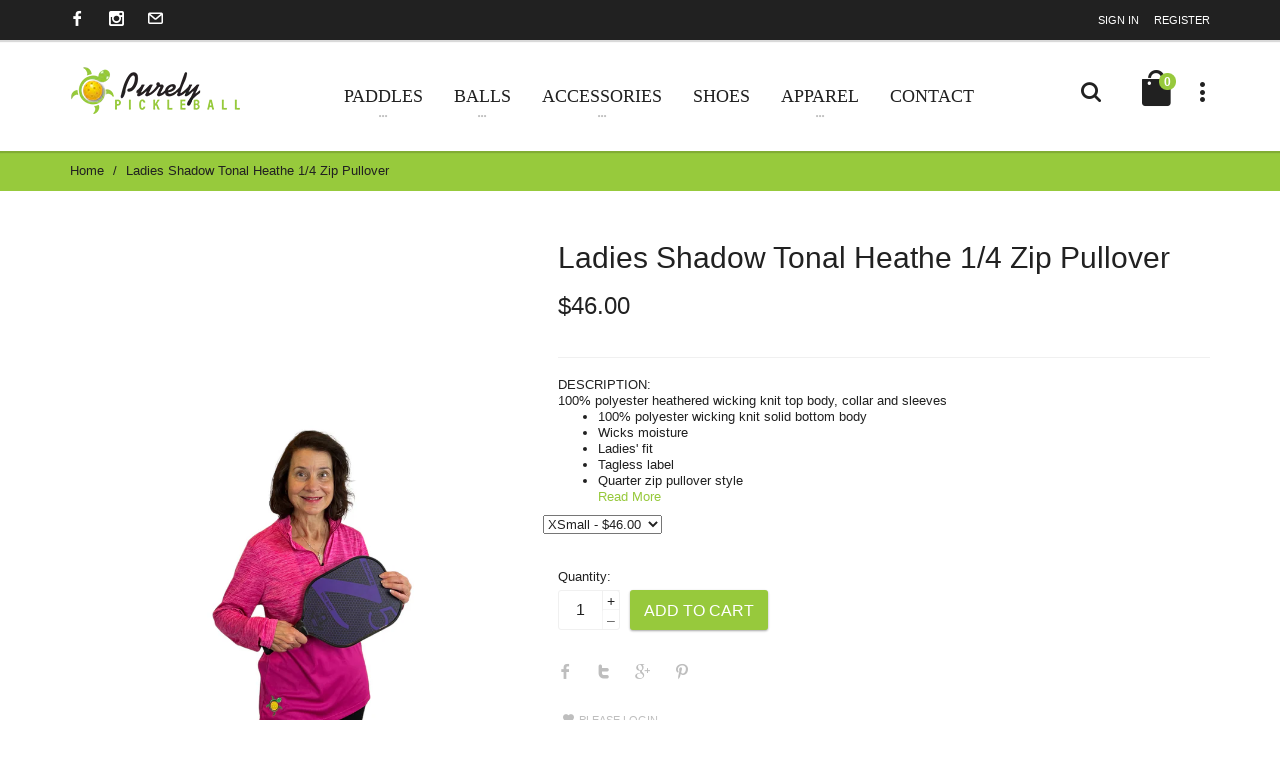

--- FILE ---
content_type: text/html; charset=utf-8
request_url: https://purelypickleball.com/products/ladies-shadow-tonal-heathe-1-4-zip-pullover
body_size: 33658
content:
<!doctype html>
<!--[if lt IE 7]><html class="no-js ie6 oldie" lang="en"><![endif]-->
<!--[if IE 7]><html class="no-js ie7 oldie" lang="en"><![endif]-->
<!--[if IE 8]><html class="no-js ie8 oldie" lang="en"><![endif]-->
<!--[if gt IE 8]><!--><html lang="en"><!--<![endif]-->


<head>

<meta name="viewport" content="width=device-width, initial-scale=1.0">

<!--- <meta charset="utf-8"> --->
  <!--[if IE]>
<meta http-equiv="X-UA-Compatible" content="IE=edge">
<![endif]-->
<!---  <meta name="viewport" content="width=device-width, initial-scale=1.0">
  <meta name="keywords" content="Shopify Template" />
  <meta name="author" content="etheme.com"> --->
  
  <!-- Global site tag (gtag.js) - Google Analytics -->
<script async src="https://www.googletagmanager.com/gtag/js?id=G-PBCTE3G5ZS"></script>
<script>
  window.dataLayer = window.dataLayer || [];
  function gtag(){dataLayer.push(arguments);}
  gtag('js', new Date());

  gtag('config', 'UA-151323336-2');
</script>
  <script src="https://ajax.googleapis.com/ajax/libs/jquery/3.5.1/jquery.min.js"></script>
  <script src="https://maxcdn.bootstrapcdn.com/bootstrap/3.4.1/js/bootstrap.min.js"></script>

  <!-- Google tag (gtag.js) -->
<script async src="https://www.googletagmanager.com/gtag/js?id=G-TSCK3RQ8E2"></script>
<script>
  window.dataLayer = window.dataLayer || [];
  function gtag(){dataLayer.push(arguments);}
  gtag('js', new Date());

  gtag('config', 'G-TSCK3RQ8E2');
</script>

<title>Ladies Shadow Tonal Heathe 1/4 Zip Pullover &ndash; Purely Pickleball</title>
  <meta name="description" content="DESCRIPTION: 100% polyester heathered wicking knit top body, collar and sleeves 100% polyester wicking knit solid bottom body Wicks moisture Ladies&#39; fit Tagless label Quarter zip pullover style Set-in sleeves Dropped tail bottom FABRIC: Polyester" />
  <link rel="canonical" href="https://purelypickleball.com/products/ladies-shadow-tonal-heathe-1-4-zip-pullover" />
  
  
  <link rel="shortcut icon" href="//purelypickleball.com/cdn/shop/t/15/assets/favicon.png?v=118258493109213089521679343923" type="image/x-icon" />
  
  
  
  	<script src="//purelypickleball.com/cdn/shop/t/15/assets/fonts.js?v=385762361824591411679343923" type="text/javascript"></script>
  

  <!-- Icon Fonts  -->
<link href="//purelypickleball.com/cdn/shop/t/15/assets/styleFont.css?v=16381683023043305701679343923" rel="stylesheet" type="text/css" media="all" />
<!-- Vendor CSS -->
<link href="//purelypickleball.com/cdn/shop/t/15/assets/waves.css?v=52366461047575905441679343923" rel="stylesheet" type="text/css" media="all" />
<link href="//purelypickleball.com/cdn/shop/t/15/assets/slick.css?v=101417188023037960551679343923" rel="stylesheet" type="text/css" media="all" />
<link href="//purelypickleball.com/cdn/shop/t/15/assets/slick-theme.css?v=47140730019679461671679343923" rel="stylesheet" type="text/css" media="all" />
<link href="//purelypickleball.com/cdn/shop/t/15/assets/bootstrap-select.css?v=25254911014593195271679343923" rel="stylesheet" type="text/css" media="all" />
<!-- SLIDER REVOLUTION 4.x CSS SETTINGS -->
<link href="//purelypickleball.com/cdn/shop/t/15/assets/settings.css?v=102548292319125243301679343923" rel="stylesheet" type="text/css" media="all" />
<!-- Head Libs -->


<link href="//purelypickleball.com/cdn/shop/t/15/assets/nouislider.css?v=39885306848407152241679343923" rel="stylesheet" type="text/css" media="all" />


<link href="//purelypickleball.com/cdn/shop/t/15/assets/magnific-popup.css?v=36560247201384834841679343923" rel="stylesheet" type="text/css" media="all" />

<!-- Custom CSS -->
<link href="//purelypickleball.com/cdn/shop/t/15/assets/style.css?v=56317183361606369741679343923" rel="stylesheet" type="text/css" media="all" />

<link href="//purelypickleball.com/cdn/shop/t/15/assets/style-colors.css?v=64140469679436623651679343923" rel="stylesheet" type="text/css" media="all" />
<link href="//purelypickleball.com/cdn/shop/t/15/assets/style-override.css?v=31959797638965216871697743504" rel="stylesheet" type="text/css" media="all" />

<link href="//purelypickleball.com/cdn/shop/t/15/assets/swatch-style.css?v=113936494210431149521679343923" rel="stylesheet" type="text/css" media="all" />


  	<link href="//purelypickleball.com/cdn/shop/t/15/assets/style-override-fonts.css?v=59777885313690943521679343923" rel="stylesheet" type="text/css" media="all" />


  <!-- jQuery 1.10.1-->
  <script src="//purelypickleball.com/cdn/shop/t/15/assets/jquery.js?v=44735351667816064131679343923" type="text/javascript"></script>
  <script src="//purelypickleball.com/cdn/shop/t/15/assets/jquery.cookie.js?v=177500111459531585031679343923" type="text/javascript"></script>
  
  
  <script>window.performance && window.performance.mark && window.performance.mark('shopify.content_for_header.start');</script><meta id="shopify-digital-wallet" name="shopify-digital-wallet" content="/1295188035/digital_wallets/dialog">
<meta name="shopify-checkout-api-token" content="3f687908ae64c25ccf3b28aa4484cebb">
<link rel="alternate" type="application/json+oembed" href="https://purelypickleball.com/products/ladies-shadow-tonal-heathe-1-4-zip-pullover.oembed">
<script async="async" src="/checkouts/internal/preloads.js?locale=en-US"></script>
<link rel="preconnect" href="https://shop.app" crossorigin="anonymous">
<script async="async" src="https://shop.app/checkouts/internal/preloads.js?locale=en-US&shop_id=1295188035" crossorigin="anonymous"></script>
<script id="apple-pay-shop-capabilities" type="application/json">{"shopId":1295188035,"countryCode":"US","currencyCode":"USD","merchantCapabilities":["supports3DS"],"merchantId":"gid:\/\/shopify\/Shop\/1295188035","merchantName":"Purely Pickleball","requiredBillingContactFields":["postalAddress","email"],"requiredShippingContactFields":["postalAddress","email"],"shippingType":"shipping","supportedNetworks":["visa","masterCard","amex","discover","elo","jcb"],"total":{"type":"pending","label":"Purely Pickleball","amount":"1.00"},"shopifyPaymentsEnabled":true,"supportsSubscriptions":true}</script>
<script id="shopify-features" type="application/json">{"accessToken":"3f687908ae64c25ccf3b28aa4484cebb","betas":["rich-media-storefront-analytics"],"domain":"purelypickleball.com","predictiveSearch":true,"shopId":1295188035,"locale":"en"}</script>
<script>var Shopify = Shopify || {};
Shopify.shop = "purelypickleball.myshopify.com";
Shopify.locale = "en";
Shopify.currency = {"active":"USD","rate":"1.0"};
Shopify.country = "US";
Shopify.theme = {"name":"HFB Tech - Onix New Performance Banner","id":124106014787,"schema_name":null,"schema_version":null,"theme_store_id":null,"role":"main"};
Shopify.theme.handle = "null";
Shopify.theme.style = {"id":null,"handle":null};
Shopify.cdnHost = "purelypickleball.com/cdn";
Shopify.routes = Shopify.routes || {};
Shopify.routes.root = "/";</script>
<script type="module">!function(o){(o.Shopify=o.Shopify||{}).modules=!0}(window);</script>
<script>!function(o){function n(){var o=[];function n(){o.push(Array.prototype.slice.apply(arguments))}return n.q=o,n}var t=o.Shopify=o.Shopify||{};t.loadFeatures=n(),t.autoloadFeatures=n()}(window);</script>
<script>
  window.ShopifyPay = window.ShopifyPay || {};
  window.ShopifyPay.apiHost = "shop.app\/pay";
  window.ShopifyPay.redirectState = null;
</script>
<script id="shop-js-analytics" type="application/json">{"pageType":"product"}</script>
<script defer="defer" async type="module" src="//purelypickleball.com/cdn/shopifycloud/shop-js/modules/v2/client.init-shop-cart-sync_C5BV16lS.en.esm.js"></script>
<script defer="defer" async type="module" src="//purelypickleball.com/cdn/shopifycloud/shop-js/modules/v2/chunk.common_CygWptCX.esm.js"></script>
<script type="module">
  await import("//purelypickleball.com/cdn/shopifycloud/shop-js/modules/v2/client.init-shop-cart-sync_C5BV16lS.en.esm.js");
await import("//purelypickleball.com/cdn/shopifycloud/shop-js/modules/v2/chunk.common_CygWptCX.esm.js");

  window.Shopify.SignInWithShop?.initShopCartSync?.({"fedCMEnabled":true,"windoidEnabled":true});

</script>
<script>
  window.Shopify = window.Shopify || {};
  if (!window.Shopify.featureAssets) window.Shopify.featureAssets = {};
  window.Shopify.featureAssets['shop-js'] = {"shop-cart-sync":["modules/v2/client.shop-cart-sync_ZFArdW7E.en.esm.js","modules/v2/chunk.common_CygWptCX.esm.js"],"init-fed-cm":["modules/v2/client.init-fed-cm_CmiC4vf6.en.esm.js","modules/v2/chunk.common_CygWptCX.esm.js"],"shop-button":["modules/v2/client.shop-button_tlx5R9nI.en.esm.js","modules/v2/chunk.common_CygWptCX.esm.js"],"shop-cash-offers":["modules/v2/client.shop-cash-offers_DOA2yAJr.en.esm.js","modules/v2/chunk.common_CygWptCX.esm.js","modules/v2/chunk.modal_D71HUcav.esm.js"],"init-windoid":["modules/v2/client.init-windoid_sURxWdc1.en.esm.js","modules/v2/chunk.common_CygWptCX.esm.js"],"shop-toast-manager":["modules/v2/client.shop-toast-manager_ClPi3nE9.en.esm.js","modules/v2/chunk.common_CygWptCX.esm.js"],"init-shop-email-lookup-coordinator":["modules/v2/client.init-shop-email-lookup-coordinator_B8hsDcYM.en.esm.js","modules/v2/chunk.common_CygWptCX.esm.js"],"init-shop-cart-sync":["modules/v2/client.init-shop-cart-sync_C5BV16lS.en.esm.js","modules/v2/chunk.common_CygWptCX.esm.js"],"avatar":["modules/v2/client.avatar_BTnouDA3.en.esm.js"],"pay-button":["modules/v2/client.pay-button_FdsNuTd3.en.esm.js","modules/v2/chunk.common_CygWptCX.esm.js"],"init-customer-accounts":["modules/v2/client.init-customer-accounts_DxDtT_ad.en.esm.js","modules/v2/client.shop-login-button_C5VAVYt1.en.esm.js","modules/v2/chunk.common_CygWptCX.esm.js","modules/v2/chunk.modal_D71HUcav.esm.js"],"init-shop-for-new-customer-accounts":["modules/v2/client.init-shop-for-new-customer-accounts_ChsxoAhi.en.esm.js","modules/v2/client.shop-login-button_C5VAVYt1.en.esm.js","modules/v2/chunk.common_CygWptCX.esm.js","modules/v2/chunk.modal_D71HUcav.esm.js"],"shop-login-button":["modules/v2/client.shop-login-button_C5VAVYt1.en.esm.js","modules/v2/chunk.common_CygWptCX.esm.js","modules/v2/chunk.modal_D71HUcav.esm.js"],"init-customer-accounts-sign-up":["modules/v2/client.init-customer-accounts-sign-up_CPSyQ0Tj.en.esm.js","modules/v2/client.shop-login-button_C5VAVYt1.en.esm.js","modules/v2/chunk.common_CygWptCX.esm.js","modules/v2/chunk.modal_D71HUcav.esm.js"],"shop-follow-button":["modules/v2/client.shop-follow-button_Cva4Ekp9.en.esm.js","modules/v2/chunk.common_CygWptCX.esm.js","modules/v2/chunk.modal_D71HUcav.esm.js"],"checkout-modal":["modules/v2/client.checkout-modal_BPM8l0SH.en.esm.js","modules/v2/chunk.common_CygWptCX.esm.js","modules/v2/chunk.modal_D71HUcav.esm.js"],"lead-capture":["modules/v2/client.lead-capture_Bi8yE_yS.en.esm.js","modules/v2/chunk.common_CygWptCX.esm.js","modules/v2/chunk.modal_D71HUcav.esm.js"],"shop-login":["modules/v2/client.shop-login_D6lNrXab.en.esm.js","modules/v2/chunk.common_CygWptCX.esm.js","modules/v2/chunk.modal_D71HUcav.esm.js"],"payment-terms":["modules/v2/client.payment-terms_CZxnsJam.en.esm.js","modules/v2/chunk.common_CygWptCX.esm.js","modules/v2/chunk.modal_D71HUcav.esm.js"]};
</script>
<script>(function() {
  var isLoaded = false;
  function asyncLoad() {
    if (isLoaded) return;
    isLoaded = true;
    var urls = ["https:\/\/formbuilder.hulkapps.com\/skeletopapp.js?shop=purelypickleball.myshopify.com","https:\/\/chimpstatic.com\/mcjs-connected\/js\/users\/aeb4eafa460a23507a10d7825\/3b32c16c8fecb84d01b197b1b.js?shop=purelypickleball.myshopify.com","https:\/\/s3.amazonaws.com\/verge-shopify\/verge-json-ld.js?shop=purelypickleball.myshopify.com","https:\/\/quiz.prehook.com\/ph-script.js?shop=purelypickleball.myshopify.com","https:\/\/preorder.conversionbear.com\/widget\/widget.js?shop=purelypickleball.myshopify.com","https:\/\/wholesale.conversionbear.com\/widget\/widget.js?shop=purelypickleball.myshopify.com","https:\/\/admin.revenuehunt.com\/embed.js?shop=purelypickleball.myshopify.com","https:\/\/cdn.hextom.com\/js\/quickannouncementbar.js?shop=purelypickleball.myshopify.com"];
    for (var i = 0; i < urls.length; i++) {
      var s = document.createElement('script');
      s.type = 'text/javascript';
      s.async = true;
      s.src = urls[i];
      var x = document.getElementsByTagName('script')[0];
      x.parentNode.insertBefore(s, x);
    }
  };
  if(window.attachEvent) {
    window.attachEvent('onload', asyncLoad);
  } else {
    window.addEventListener('load', asyncLoad, false);
  }
})();</script>
<script id="__st">var __st={"a":1295188035,"offset":-18000,"reqid":"5e64f212-beed-40ff-9882-a66062dc91d1-1768661647","pageurl":"purelypickleball.com\/products\/ladies-shadow-tonal-heathe-1-4-zip-pullover","u":"18312e6534f0","p":"product","rtyp":"product","rid":6763839094851};</script>
<script>window.ShopifyPaypalV4VisibilityTracking = true;</script>
<script id="captcha-bootstrap">!function(){'use strict';const t='contact',e='account',n='new_comment',o=[[t,t],['blogs',n],['comments',n],[t,'customer']],c=[[e,'customer_login'],[e,'guest_login'],[e,'recover_customer_password'],[e,'create_customer']],r=t=>t.map((([t,e])=>`form[action*='/${t}']:not([data-nocaptcha='true']) input[name='form_type'][value='${e}']`)).join(','),a=t=>()=>t?[...document.querySelectorAll(t)].map((t=>t.form)):[];function s(){const t=[...o],e=r(t);return a(e)}const i='password',u='form_key',d=['recaptcha-v3-token','g-recaptcha-response','h-captcha-response',i],f=()=>{try{return window.sessionStorage}catch{return}},m='__shopify_v',_=t=>t.elements[u];function p(t,e,n=!1){try{const o=window.sessionStorage,c=JSON.parse(o.getItem(e)),{data:r}=function(t){const{data:e,action:n}=t;return t[m]||n?{data:e,action:n}:{data:t,action:n}}(c);for(const[e,n]of Object.entries(r))t.elements[e]&&(t.elements[e].value=n);n&&o.removeItem(e)}catch(o){console.error('form repopulation failed',{error:o})}}const l='form_type',E='cptcha';function T(t){t.dataset[E]=!0}const w=window,h=w.document,L='Shopify',v='ce_forms',y='captcha';let A=!1;((t,e)=>{const n=(g='f06e6c50-85a8-45c8-87d0-21a2b65856fe',I='https://cdn.shopify.com/shopifycloud/storefront-forms-hcaptcha/ce_storefront_forms_captcha_hcaptcha.v1.5.2.iife.js',D={infoText:'Protected by hCaptcha',privacyText:'Privacy',termsText:'Terms'},(t,e,n)=>{const o=w[L][v],c=o.bindForm;if(c)return c(t,g,e,D).then(n);var r;o.q.push([[t,g,e,D],n]),r=I,A||(h.body.append(Object.assign(h.createElement('script'),{id:'captcha-provider',async:!0,src:r})),A=!0)});var g,I,D;w[L]=w[L]||{},w[L][v]=w[L][v]||{},w[L][v].q=[],w[L][y]=w[L][y]||{},w[L][y].protect=function(t,e){n(t,void 0,e),T(t)},Object.freeze(w[L][y]),function(t,e,n,w,h,L){const[v,y,A,g]=function(t,e,n){const i=e?o:[],u=t?c:[],d=[...i,...u],f=r(d),m=r(i),_=r(d.filter((([t,e])=>n.includes(e))));return[a(f),a(m),a(_),s()]}(w,h,L),I=t=>{const e=t.target;return e instanceof HTMLFormElement?e:e&&e.form},D=t=>v().includes(t);t.addEventListener('submit',(t=>{const e=I(t);if(!e)return;const n=D(e)&&!e.dataset.hcaptchaBound&&!e.dataset.recaptchaBound,o=_(e),c=g().includes(e)&&(!o||!o.value);(n||c)&&t.preventDefault(),c&&!n&&(function(t){try{if(!f())return;!function(t){const e=f();if(!e)return;const n=_(t);if(!n)return;const o=n.value;o&&e.removeItem(o)}(t);const e=Array.from(Array(32),(()=>Math.random().toString(36)[2])).join('');!function(t,e){_(t)||t.append(Object.assign(document.createElement('input'),{type:'hidden',name:u})),t.elements[u].value=e}(t,e),function(t,e){const n=f();if(!n)return;const o=[...t.querySelectorAll(`input[type='${i}']`)].map((({name:t})=>t)),c=[...d,...o],r={};for(const[a,s]of new FormData(t).entries())c.includes(a)||(r[a]=s);n.setItem(e,JSON.stringify({[m]:1,action:t.action,data:r}))}(t,e)}catch(e){console.error('failed to persist form',e)}}(e),e.submit())}));const S=(t,e)=>{t&&!t.dataset[E]&&(n(t,e.some((e=>e===t))),T(t))};for(const o of['focusin','change'])t.addEventListener(o,(t=>{const e=I(t);D(e)&&S(e,y())}));const B=e.get('form_key'),M=e.get(l),P=B&&M;t.addEventListener('DOMContentLoaded',(()=>{const t=y();if(P)for(const e of t)e.elements[l].value===M&&p(e,B);[...new Set([...A(),...v().filter((t=>'true'===t.dataset.shopifyCaptcha))])].forEach((e=>S(e,t)))}))}(h,new URLSearchParams(w.location.search),n,t,e,['guest_login'])})(!0,!0)}();</script>
<script integrity="sha256-4kQ18oKyAcykRKYeNunJcIwy7WH5gtpwJnB7kiuLZ1E=" data-source-attribution="shopify.loadfeatures" defer="defer" src="//purelypickleball.com/cdn/shopifycloud/storefront/assets/storefront/load_feature-a0a9edcb.js" crossorigin="anonymous"></script>
<script crossorigin="anonymous" defer="defer" src="//purelypickleball.com/cdn/shopifycloud/storefront/assets/shopify_pay/storefront-65b4c6d7.js?v=20250812"></script>
<script data-source-attribution="shopify.dynamic_checkout.dynamic.init">var Shopify=Shopify||{};Shopify.PaymentButton=Shopify.PaymentButton||{isStorefrontPortableWallets:!0,init:function(){window.Shopify.PaymentButton.init=function(){};var t=document.createElement("script");t.src="https://purelypickleball.com/cdn/shopifycloud/portable-wallets/latest/portable-wallets.en.js",t.type="module",document.head.appendChild(t)}};
</script>
<script data-source-attribution="shopify.dynamic_checkout.buyer_consent">
  function portableWalletsHideBuyerConsent(e){var t=document.getElementById("shopify-buyer-consent"),n=document.getElementById("shopify-subscription-policy-button");t&&n&&(t.classList.add("hidden"),t.setAttribute("aria-hidden","true"),n.removeEventListener("click",e))}function portableWalletsShowBuyerConsent(e){var t=document.getElementById("shopify-buyer-consent"),n=document.getElementById("shopify-subscription-policy-button");t&&n&&(t.classList.remove("hidden"),t.removeAttribute("aria-hidden"),n.addEventListener("click",e))}window.Shopify?.PaymentButton&&(window.Shopify.PaymentButton.hideBuyerConsent=portableWalletsHideBuyerConsent,window.Shopify.PaymentButton.showBuyerConsent=portableWalletsShowBuyerConsent);
</script>
<script data-source-attribution="shopify.dynamic_checkout.cart.bootstrap">document.addEventListener("DOMContentLoaded",(function(){function t(){return document.querySelector("shopify-accelerated-checkout-cart, shopify-accelerated-checkout")}if(t())Shopify.PaymentButton.init();else{new MutationObserver((function(e,n){t()&&(Shopify.PaymentButton.init(),n.disconnect())})).observe(document.body,{childList:!0,subtree:!0})}}));
</script>
<link id="shopify-accelerated-checkout-styles" rel="stylesheet" media="screen" href="https://purelypickleball.com/cdn/shopifycloud/portable-wallets/latest/accelerated-checkout-backwards-compat.css" crossorigin="anonymous">
<style id="shopify-accelerated-checkout-cart">
        #shopify-buyer-consent {
  margin-top: 1em;
  display: inline-block;
  width: 100%;
}

#shopify-buyer-consent.hidden {
  display: none;
}

#shopify-subscription-policy-button {
  background: none;
  border: none;
  padding: 0;
  text-decoration: underline;
  font-size: inherit;
  cursor: pointer;
}

#shopify-subscription-policy-button::before {
  box-shadow: none;
}

      </style>

<script>window.performance && window.performance.mark && window.performance.mark('shopify.content_for_header.end');</script>

  
  
  
  
  <script src="//purelypickleball.com/cdn/shopifycloud/storefront/assets/themes_support/option_selection-b017cd28.js" type="text/javascript"></script>
  <script src="//purelypickleball.com/cdn/shopifycloud/storefront/assets/themes_support/api.jquery-7ab1a3a4.js" type="text/javascript"></script>
  <script src="//purelypickleball.com/cdn/shop/t/15/assets/cart.api.js?v=49601523265717452871679343923" type="text/javascript"></script>
  
  
  <style>
    
    body {
      background-color: #ffffff;
    }
    
  </style>
  
  
  
  <script>
    
    window.wh_metafields = {};
    window.wh_discount_value = 1;
    window.settings = {"enable_custom_fonts":true,"font_family_1":"google_font","font_name_1":"Kaufmann","font_family_2":"default_font","font_name_2":"Kaufmann","background_option":"default","show_bg_image":false,"enable_rtl":false,"base_color":"#97c93c","second_base_color":"#ffffff","main_text_color":"#212121","line_color":"#f0f0f0","elements_color":"#bebebe","bg_color":"#ffffff","second_bg_color":"#ffffff","clear_base_color":"#a8afb3","clear_second_base_color":"#ffffff","product_bg_color":"#ffffff","product_qview_bg_color":"#212121","product_qview_text_color":"#ffffff","product_new_bg_color":"#a8afb3","product_sale_bg_color":"#d9013e","product_new_text_color":"#ffffff","header_bg_color_top":"#212121","header_font_color_top":"#ffffff","header_bg_color":"#ffffff","header_subbg_color":"#ffffff","header_subborder_color":"#f0f0f0","header_text_color":"#333333","footer_bg_color_top":"#f5f5f5","footer_font_color_top":"#000000","footer_bg_color":"#1b1b1b","footer_title_font_color":"#ffffff","footer_font_color":"#cdcdcd","footer_bg_color_bot":"#111111","footer_font_color_bot":"#ffffff","boxed_bg":"#ffffff","collection_name_1_title":"Featured Products","collection_name_1":"featured-product","collection_name_2_title":"NEW PRODUCTS","collection_name_2":"","collection_name_3_title":"SALE PRODUCTS","collection_name_3":"","show_categories_block":false,"categories_1_show":false,"categories_name_1_title":"","categories_name_1":"","categories_name_1_images":"","categories_2_show":false,"categories_name_2_title":"","categories_name_2":"","categories_name_2_images":"","categories_3_show":false,"categories_name_3_title":"","categories_name_3":"","categories_name_3_images":"","blog_name_1_title":"Customer Testimonials","blog_name_1":"news","blog_name_2_title":"TESTIMONIALS","blog_name_2":"news","header_size_menu":"default","use_favicon":true,"header_social_links":"\u003cli class=\"social-links__item\"\u003e\u003ca class=\"icon icon-facebook\" href=\"https:\/\/www.facebook.com\/purelypickleball\/\"\u003e\u003c\/a\u003e\u003c\/li\u003e\n          \u003cli class=\"social-links__item\"\u003e\u003ca class=\"icon icon-instagram\" href=\"https:\/\/www.instagram.com\/purelypickleball\/\"\u003e\u003c\/a\u003e\u003c\/li\u003e\n          \u003cli class=\"social-links__item\"\u003e\u003ca class=\"icon icon-mail\" href=\"Tom@pickleballnow.com\"\u003e\u003c\/a\u003e\u003c\/li\u003e","showhorlinks1":true,"showhorlinks2":true,"tabBlock1":true,"blockName1":"Purely Pickleball","tabTexts1":"\/","tabBlock2":true,"blockName2":"Information","tabBlock3":true,"blockName3":"Products","tabBlock4":true,"blockName4":"My Account","tabBlock5":true,"blockName5":"Company Info","tabTexts5":"\u003cli class=\"icon icon-home\"\u003e16041 Cloverton Lane,\u003cbr\u003e Williamsport, MD 21795\n\u003c\/li\u003e\u003cp style=\"margin-top: 10px;\"\u003e\u003cstrong\u003eTom Wheeler\u003c\/strong\u003e\u003c?p\u003e\u003c\/p\u003e\u003cli class=\"icon icon-telephone\"\u003e301-922-6050\u003c\/li\u003e\u003cli class=\"icon icon-mail\"\u003e\u003ca href=\"mailto:tom@purelypickleball.com\"\u003etom@purelypickleball.com\u003c\/a\u003e\u003c\/li\u003e","show_footer_soc_but":true,"footer_soc_but":"\u003cli class=\"social-links__item\"\u003e\u003ca class=\"icon icon-facebook\" href=\"https:\/\/www.facebook.com\/purelypickleball\/\"\u003e\u003c\/a\u003e\u003c\/li\u003e\u003cli class=\"social-links__item\"\u003e\u003ca class=\"icon icon-instagram\" href=\"https:\/\/www.instagram.com\/purelypickleball\/\"\u003e\u003c\/a\u003e\u003c\/li\u003e\u003cli class=\"social-links__item\"\u003e\u003ca class=\"icon icon-mail\" href=\"mailto:mail@google.com\"\u003e\u003c\/a\u003e\u003c\/li\u003e","footer_address":"© 2018 \u003cstrong\u003ePurely Pickleball\u003c\/strong\u003e | All Rights Reserved","footer_author":"Designed by \u003ca href=\"https:\/\/hfbtechnologies.com\/\" target=\"_blank\"\u003e\u003cstrong\u003eHFB Technologies\u003c\/strong\u003e\u003c\/a\u003e","menu_icon_attention":"shop","submenu_new":"Coats","submenu_onsale":"JUMPSUITS, -15%","submenu_type_and_list_1":"type2, products","submenu_type_and_list_2":"","submenu_type_and_list_3":"","submenu_type3":"BUY THEME!, BUY_THEME","select_layout":"default","show_home_big_slider":true,"show_default_collection_1":true,"show_default_parblog":true,"home_default_parblogcount":"1","show_collection_default_slider":true,"collection_default_slider_title":"Product Collections","collection_default_slider_links":"collections","home_enable_brands_slider":true,"show_default_custom_page":true,"default_custom_page_handle":"default-home-page","show_default_sliders_block":false,"show_default_custom_page_2":false,"default_custom_page_handle_2":"default-home-page-2","show_default_collection_2":true,"show_default_collection_3":true,"show_lending_big_slider":true,"show_landing_content_collections":true,"landing_content_collections_title":"Collections","landing_content_collections_handle":"landing-content-collections","show_landing_content_products":true,"landing_content_products_title":"FEATURED PRODUCTS","landing_content_products_count":"4","landing_content_products_collection":"","show_landing_content_blog":true,"landing_content_blog_title":"FROM THE BLOG","landing_content_blog_count":"3","landing_content_blog_article":"news","show_landing_content_customhtml":false,"landing_content_customhtml_title":"SOCIAL WIDGETS","landing_content_customhtml_content":"\u003cdiv class=\"social-item\"\u003e\r\n\t\u003ch3\u003eFacebook Feeds\u003c\/h3\u003e\r\n\t\u003cdiv class=\"fb-like-box\" data-href=\"https:\/\/www.facebook.com\/envato\" data-width=\"240\" data-height=\"290\" data-colorscheme=\"dark\" data-show-faces=\"true\" data-header=\"false\" data-stream=\"false\" data-show-border=\"false\"\u003e\u003c\/div\u003e\r\n\t\u003c!-- Facebook Api --\u003e\r\n\t\u003cdiv id=\"fb-root\"\u003e\u003c\/div\u003e\r\n\t\u003cscript type=\"text\/javascript\"\u003e\/\/ \u003c![CDATA[\r\n\t\t(function(d, s, id) {\r\n\t\t        var js, fjs = d.getElementsByTagName(s)[0];\r\n\t\t        if (d.getElementById(id)) return;\r\n\t\t        js = d.createElement(s); js.id = id;\r\n\t\t        js.src = \"\/\/connect.facebook.net\/en_EN\/all.js#xfbml=1\u0026appId=469510423153590\";\r\n\t\t        fjs.parentNode.insertBefore(js, fjs);\r\n\t\t    }(document, 'script', 'facebook-jssdk'));\r\n\t\t\/\/ ]]\u003e\r\n\t\u003c\/script\u003e\u003c!-- \/\/end Facebook Api --\u003e\r\n\u003c\/div\u003e\r\n\u003cdiv class=\"social-item\"\u003e\r\n\t\u003ch3\u003eTwitter Feeds\u003c\/h3\u003e\r\n\t\u003ca class=\"twitter-timeline\" data-widget-id=\"375593032344563712\" data-dnt=\"true\" data-theme=\"light\" data-link-color=\"#000\" data-screen-name=\"envato\" data-aria-polite=\"assertive\" data-chrome=\"noheader nofooter noborders noscrollbar transparent\"\u003e\r\n\t \r\n\t\u003c\/a\u003e\r\n\t\u003cscript\u003e!function(d,s,id){var js,fjs=d.getElementsByTagName(s)[0],p=\/^http:\/.test(d.location)?'http':'https';if(!d.getElementById(id)){js=d.createElement(s);js.id=id;js.src=p+\":\/\/platform.twitter.com\/widgets.js\";fjs.parentNode.insertBefore(js,fjs);}}(document,\"script\",\"twitter-wjs\");\u003c\/script\u003e\r\n\u003c\/div\u003e","artcatalogue_collections":true,"home_vermenu_enable_slider":true,"show_vermenu_collection_1":true,"show_collection_vermenu_slider":true,"home_vermenu_enable_brands_slider":true,"show_vermenu_custom_page":true,"vermenu_custom_page_handle":"vertical-menu-sidebar","show_vermenu_custom_page2":true,"vermenu_custom_page_handle2":"vertical-menu-content","vartical_menu_icon_new":"Electronics","vertical_submenu_new":"DRESSES","vertical_submenu_onsale":"Coats, -10%","submenu_vertical_type_and_list_1":"type2, fashion","submenu_vertical_top_1":"\u003cul\u003e\r\n                          \u003cli\u003e\n\u003cspan class=\"icon icon-box icon--lg\"\u003e\u003c\/span\u003e\u003ca href=\"#\"\u003eGIFTS EXCLUSIVE\u003c\/a\u003e\n\u003c\/li\u003e\r\n                          \u003cli\u003e\n\u003cspan class=\"icon icon-sales-alt icon--lg\"\u003e\u003c\/span\u003e\u003ca href=\"#\"\u003eOFFERS\u003c\/a\u003e\n\u003c\/li\u003e\r\n                        \u003c\/ul\u003e","submenu_vertical_bot_1":"\u003cul\u003e\r\n                          \u003cli\u003e\n\u003cspan class=\"icon icon-bag icon--lg\"\u003e\u003c\/span\u003e\u003ca href=\"#\"\u003eSPECIAL OFFER\u003c\/a\u003e\n\u003c\/li\u003e\r\n                          \u003cli\u003e\n\u003cspan class=\"icon icon-shop-label icon--lg\"\u003e\u003c\/span\u003e\u003ca href=\"#\"\u003eUP TO 50% OFF DISCOUNTS\u003c\/a\u003e\n\u003c\/li\u003e\r\n                        \u003c\/ul\u003e","submenu_vertical_type_and_list_2":"","submenu_vertical_top_2":"","submenu_vertical_bot_2":"","submenu_vertical_type_and_list_3":"","submenu_vertical_top_3":"","submenu_vertical_bot_3":"","submenu_vertical_type_and_list_4":"","submenu_vertical_top_4":"","submenu_vertical_bot_4":"","submenu_vertical_type_and_list_5":"","submenu_vertical_top_5":"","submenu_vertical_bot_5":"","submenu_vertical_type_and_list_6":"","submenu_vertical_top_6":"","submenu_vertical_bot_6":"","show_lookbook_block_1":true,"lookbook_number_1":"1","lookbook_title_1":"Headdresses","lookbook_x_1":"25","lookbook_y_1":"75","lookbook_smalltext_1":"Fusce eu dui. Integer vel nibh sit amet turpis vulputate aliquet. Phasellus id nisi vitae odio pretium aliquam.","lookbook_collection_1":"","show_lookbook_block_2":true,"lookbook_number_2":"2","lookbook_title_2":"ACCESSORIES","lookbook_x_2":"60","lookbook_y_2":"30","lookbook_smalltext_2":"Fusce eu dui. Integer vel nibh sit amet turpis vulputate aliquet. Phasellus id nisi vitae odio pretium aliquam.","lookbook_collection_2":"frontpage","show_lookbook_block_3":true,"lookbook_number_3":"3","lookbook_title_3":"JEWELRY","lookbook_x_3":"59","lookbook_y_3":"68","lookbook_smalltext_3":"Fusce eu dui. Integer vel nibh sit amet turpis vulputate aliquet. Phasellus id nisi vitae odio pretium aliquam.","lookbook_collection_3":"","show_lookbook_block_4":true,"lookbook_number_4":"4","lookbook_title_4":"PARTY DRESSES","lookbook_x_4":"47","lookbook_y_4":"58","lookbook_smalltext_4":"Fusce eu dui. Integer vel nibh sit amet turpis vulputate aliquet. Phasellus id nisi vitae odio pretium aliquam.","lookbook_collection_4":"","show_lookbook_block_5":true,"lookbook_number_5":"5","lookbook_title_5":"WOMEN BAG","lookbook_x_5":"83","lookbook_y_5":"39","lookbook_smalltext_5":"Fusce eu dui. Integer vel nibh sit amet turpis vulputate aliquet. Phasellus id nisi vitae odio pretium aliquam.","lookbook_collection_5":"","show_lookbook_block_6":true,"lookbook_number_6":"6","lookbook_title_6":"WOMEN SHOES","lookbook_x_6":"14","lookbook_y_6":"29","lookbook_smalltext_6":"Fusce eu dui. Integer vel nibh sit amet turpis vulputate aliquet. Phasellus id nisi vitae odio pretium aliquam.","lookbook_collection_6":"","brands_block_title":"Product Brands","show_brand1":true,"brandurl1":"#","show_brand2":true,"brandurl2":"#","show_brand3":true,"brandurl3":"#","show_brand4":true,"brandurl4":"#","show_brand5":true,"brandurl5":"#","show_brand6":true,"brandurl6":"#","show_brand7":true,"brandurl7":"#","show_brand8":true,"brandurl8":"#","show_newsletter_widget":true,"mailchimp_form_action":"https:\/\/purelypickleball.us19.list-manage.com\/subscribe\/post?u=aeb4eafa460a23507a10d7825\u0026amp;id=6121ef8e28","popup_newsletter_show":false,"popup_newsletter_description":"ENTER YOUR EMAIL ADDRESS TO SIGN UP TO RECEIVE OUR LATEST NEWS AND OFFERS","show_product_switcer":true,"product_slider_design":"default","new_product_period":"1","show_product_rating":true,"show_product_quantity":true,"show_product_sku":true,"product_page_default_slider":false,"product_custom_html":"\u003ch4\u003eCUSTOM HTML BLOCK\u003c\/h4\u003e\r\n            \u003cdiv class=\"card\"\u003e\r\n              \u003cdiv class=\"card__row\"\u003e You can add your content here, like promotions or some additional info \u003c\/div\u003e\r\n              \u003ca href=\"#\" class=\"card__row card__row--icon\"\u003e\r\n              \u003cdiv class=\"card__row--icon__icon\"\u003e \u003cspan class=\"icon icon-shop-label\"\u003e\u003c\/span\u003e\n\u003c\/div\u003e\r\n              \u003cdiv class=\"card__row--icon__text\"\u003e\r\n                \u003cdiv class=\"card__row__title\"\u003eSpecial offer: 1+1=3\u003c\/div\u003e\r\n                Get a gift!\u003c\/div\u003e\r\n              \u003c\/a\u003e \u003ca href=\"#\" class=\"card__row card__row--icon\"\u003e\r\n              \u003cdiv class=\"card__row--icon__icon\"\u003e \u003cspan class=\"icon icon-money\"\u003e\u003c\/span\u003e\n\u003c\/div\u003e\r\n              \u003cdiv class=\"card__row--icon__text\"\u003e\r\n                \u003cdiv class=\"card__row__title\"\u003eFree Reward Card\u003c\/div\u003e\r\n                Worth $10, $50, $100. \u003cbr\u003e\r\n              \u003c\/div\u003e\r\n              \u003c\/a\u003e \u003ca href=\"#\" class=\"card__row card__row--icon\"\u003e\r\n              \u003cdiv class=\"card__row--icon__icon\"\u003e \u003cspan class=\"icon icon-identification-alt\"\u003e\u003c\/span\u003e\n\u003c\/div\u003e\r\n              \u003cdiv class=\"card__row--icon__text\"\u003e\r\n                \u003cdiv class=\"card__row__title\"\u003eJoin to our Club\u003c\/div\u003e\r\n              \u003c\/div\u003e\r\n              \u003c\/a\u003e \u003ca class=\"card__row card__row--icon\"\u003e\r\n              \u003cdiv class=\"card__row--icon__icon\"\u003e \u003cspan class=\"icon icon-truck\"\u003e\u003c\/span\u003e\n\u003c\/div\u003e\r\n              \u003cdiv class=\"card__row--icon__text\"\u003e\r\n                \u003cdiv class=\"card__row__title\"\u003eFree shipping\u003c\/div\u003e\r\n              \u003c\/div\u003e\r\n              \u003c\/a\u003e \u003c\/div\u003e","product_tabs_work":"default","show_product_tab_1":true,"product_tab_title_1":"Description","show_product_tab_2":false,"product_tab_title_2":"Custom Tab","product_tab_desc_2":"\u003ch6\u003e\u003cstrong\u003eLorem ipsum dolor sit amet conse ctetur adipisicing elit\u003c\/strong\u003e\u003c\/h6\u003e\r\n            \u003cdiv class=\"divider divider--xs\"\u003e\u003c\/div\u003e\r\n            \u003cp\u003eLorem ipsum dolor sit amet, consectetuer adipiscing elit. Donec eros tellus, scelerisque nec, rhoncus eget, sollicitudin eu, vehicula venenatis, tempor vitae, est. Praesent vitae dui. Morbi id tellus. Nullam ac nisi non eros gravida venenatis. Ut euismod, turpis sollicitudin lobortis pellentesque, libero massa dapibus dui, eu dictum justo urna et mi. Integer dictum est vitae sem. Vestibulum justo. Nulla mauris ipsum, convallis ut, vestibulum eu, tincidunt vel, nisi. Curabitur molestie euismod erat. Proin eros odio, mattis rutrum, pulvinar et, egestas vitae, magna. Integer semper, velit ut nisl. Nam lectus nulla, bibendum pretium, dictum a, mattis nec, dolor. Nullam id justo sed diam aliquam tincidunt. \u003c\/p\u003e\r\n            \u003cdiv class=\"row\"\u003e\r\n              \u003cdiv class=\"col-sm-6\"\u003e\r\n                \u003cul class=\"simple-list\"\u003e\r\n                  \u003cli\u003eLorem ipsum dolor amet\u003c\/li\u003e\r\n                  \u003cli\u003eConsectetur adipiscing elit \u003c\/li\u003e\r\n                  \u003cli\u003eInteger molestie lorem massa \u003c\/li\u003e\r\n                  \u003cli\u003eFacilisis in pretium nisl aliquet\u003c\/li\u003e\r\n                \u003c\/ul\u003e\r\n                \u003cdiv class=\"divider divider--xs visible-sm visible-xs\"\u003e\u003c\/div\u003e\r\n              \u003c\/div\u003e\r\n              \u003cdiv class=\"col-sm-6\"\u003e\r\n                \u003cul class=\"simple-list\"\u003e\r\n                  \u003cli\u003eLorem ipsum dolor amet\u003c\/li\u003e\r\n                  \u003cli\u003eConsectetur adipiscing elit \u003c\/li\u003e\r\n                  \u003cli\u003eInteger molestie lorem massa \u003c\/li\u003e\r\n                  \u003cli\u003eFacilisis in pretium nisl aliquet \u003c\/li\u003e\r\n                \u003c\/ul\u003e\r\n              \u003c\/div\u003e\r\n            \u003c\/div\u003e","show_product_tab_3":false,"product_tab_title_3":"Sizing Guide","product_tab_desc_3":"\u003ch6 class=\"text-uppercase\"\u003e\u003cstrong\u003eClothing - Single Size Conversion (Continued)\u003c\/strong\u003e\u003c\/h6\u003e\r\n            \u003cdiv class=\"divider divider--xs\"\u003e\u003c\/div\u003e\r\n            \u003cdiv class=\"table-responsive\"\u003e\r\n              \u003ctable class=\"table table-params\"\u003e\r\n                \u003ctbody\u003e\r\n                  \u003ctr\u003e\r\n                    \u003ctd class=\"text-right\"\u003e\u003cstrong\u003eUK\u003c\/strong\u003e\u003c\/td\u003e\r\n                    \u003ctd\u003e\u003cul class=\"sizes-row\"\u003e\r\n                        \u003cli\u003e18\u003c\/li\u003e\r\n                        \u003cli\u003e20\u003c\/li\u003e\r\n                        \u003cli\u003e22\u003c\/li\u003e\r\n                        \u003cli\u003e24\u003c\/li\u003e\r\n                        \u003cli\u003e26\u003c\/li\u003e\r\n                      \u003c\/ul\u003e\u003c\/td\u003e\r\n                  \u003c\/tr\u003e\r\n                  \u003ctr\u003e\r\n                    \u003ctd class=\"text-right\"\u003e\u003cstrong\u003eEuropean\u003c\/strong\u003e\u003c\/td\u003e\r\n                    \u003ctd\u003e\u003cul class=\"sizes-row\"\u003e\r\n                        \u003cli\u003e46\u003c\/li\u003e\r\n                        \u003cli\u003e48\u003c\/li\u003e\r\n                        \u003cli\u003e50\u003c\/li\u003e\r\n                        \u003cli\u003e52\u003c\/li\u003e\r\n                        \u003cli\u003e54\u003c\/li\u003e\r\n                      \u003c\/ul\u003e\u003c\/td\u003e\r\n                  \u003c\/tr\u003e\r\n                  \u003ctr\u003e\r\n                    \u003ctd class=\"text-right\"\u003e\u003cstrong\u003eUS\u003c\/strong\u003e\u003c\/td\u003e\r\n                    \u003ctd\u003e\u003cul class=\"sizes-row\"\u003e\r\n                        \u003cli\u003e14\u003c\/li\u003e\r\n                        \u003cli\u003e16\u003c\/li\u003e\r\n                        \u003cli\u003e18\u003c\/li\u003e\r\n                        \u003cli\u003e20\u003c\/li\u003e\r\n                        \u003cli\u003e22\u003c\/li\u003e\r\n                      \u003c\/ul\u003e\u003c\/td\u003e\r\n                  \u003c\/tr\u003e\r\n                  \u003ctr\u003e\r\n                    \u003ctd class=\"text-right\"\u003e\u003cstrong\u003eAustralia\u003c\/strong\u003e\u003c\/td\u003e\r\n                    \u003ctd\u003e\u003cul class=\"sizes-row\"\u003e\r\n                        \u003cli\u003e8\u003c\/li\u003e\r\n                        \u003cli\u003e10\u003c\/li\u003e\r\n                        \u003cli\u003e12\u003c\/li\u003e\r\n                        \u003cli\u003e14\u003c\/li\u003e\r\n                        \u003cli\u003e16\u003c\/li\u003e\r\n                      \u003c\/ul\u003e\u003c\/td\u003e\r\n                  \u003c\/tr\u003e\r\n                \u003c\/tbody\u003e\r\n              \u003c\/table\u003e\r\n            \u003c\/div\u003e","show_product_tab_4":false,"product_tab_title_4":"Tags","show_product_tab_5":true,"product_tab_title_5":"Review","show_upsell_collection":true,"product_upsell_collection_title":"Additional Products","product_upsell_collection":"","social_sharing_products":true,"share_facebook":true,"share_twitter":true,"share_google":true,"share_pinterest":true,"product_item_showqv":false,"product_item_show_cart":true,"product_item_show_rating":true,"product_item_show_wishlist":true,"quickview_sku":true,"quickview_barcode":true,"quickview_availability":false,"show_list_the_collections":true,"show_colllist_products":true,"colllist_products_title":"","colllist_products_name":"paddles","colllist_products_limit":"100","pagination_limit":"40","products_in_column":"four","opened_filtres":false,"enable_infinite_scroll":false,"show_linklist_collections":true,"linklist_collections_name":"collections","show_collection_sidebar_menu":true,"sidebar_opened_tabs":"1,2,3,4,5,6","show_shopby_type_filter":true,"shopby_type_filter":"Tennis Handle, Ergo Handle","show_shopby_color_filter":true,"shopby_color_filter":"red, blue, green, yellow, orange, violet, pink, purple, white, neon, black","show_shopby_size_filter":true,"shopby_size_filter":"Ribtec™ Core, Fusion Core™, Polypropylene, Aluminum Core, Nomex Core","show_shopby_tags_filter":true,"shopby_tags_filter":"Graphite Face, Composite Face","show_shopby_price_filter":true,"shopby_price_filter":"Wide Body Shape, Oversized Shape, Tear Drop Shape","show_sidebar_collection":false,"sidebar_collection":"","shipping_calculator":false,"shipping_calculator_heading":"ESTIMATE SHIPPING AND TAX","shipping_calculator_heading_desc":"Enter your destination to get a shipping estimate.","shipping_calculator_default_country":"United States","shipping_calculator_submit_button_label":"Calculate shipping","show_multiple_currencies":false,"supported_currencies":"USD, $  \u0026nbsp;\u0026nbsp;Us Dollar | EUR, € \u0026nbsp;\u0026nbsp;Euro | GBP, \u0026pound; \u0026nbsp;\u0026nbsp;British Pound| JPY, \u0026#165; \u0026nbsp;\u0026nbsp;Japanese Yen | INR, \u0026#x20B9; \u0026nbsp;\u0026nbsp;Indian Rupee","checkout_header_image":null,"checkout_use_storefront_logo":true,"checkout_logo_image":null,"checkout_logo_position":"left","checkout_logo_size":"medium","checkout_body_background_image":null,"checkout_body_background_color":"#ffffff","checkout_input_background_color_mode":"white","checkout_sidebar_background_image":null,"checkout_sidebar_background_color":"#fafafa","checkout_heading_font":"Helvetica Neue","checkout_body_font":"Helvetica Neue","checkout_accent_color":"#97c93c","checkout_button_color":"#97c93c","checkout_error_color":"#ff6d6d","checkout_use_header_image":false,"checkout_logo":"logo.png","checkout_use_body_background_image":false,"checkout_use_sidebar_background_image":false,"blog_name_3_title":"","blog_name_3":"","blog_name_4_title":"","blog_name_4":"","enable_brands_slider":true,"shop_bg_color":"#ffffff","link_color":"#f45b4f","nav_link_color":"#333333","body_font_color":"#555555","header_color":"#333333","border_color":"#dddddd","slide_1_link":"\/collections\/all","slide_1_alt":"","slide_2_link":"\/collections\/all","slide_2_alt":"","slide_3_link":"","slide_3_alt":"","slide_4_link":"","slide_4_alt":"","footer_linklist_title":"Quick Links","footer_blog_post_header":"News","footer_social_title":"Follow Us","footer_newsletter_title":"Newsletter","mailing_list_form_action":"","twitter_link":"","facebook_link":"","google_link":"","youtube_link":"","vimeo_link":"","pinterest_link":"","instagram_link":"","tumblr_link":"","atom_link":"","base_font":"Helvetica, Arial, sans-serif","header_font":"Google+Cabin","products_per_row":"3","use_logo":false,"use_bg_image":false,"bg_alignment":"fill contained","slide_1":false,"slide_2":false,"slide_3":false,"slide_4":false,"frontpage_collection_layout":"grid","enable_product_image_zoom":false,"display_quantity_dropdown":false,"show_related_products":true,"collection_tags":true,"collection_sort":true,"footer_display_blog":true,"footer_display_navigation":true,"footer_display_social":true,"footer_display_newsletter":false,"accept_visa":true,"accept_mastercard":true,"accept_amex":true,"accept_discover":false,"accept_paypal":false,"accept_google":false,"accept_bitcoin":false,"display_slide_1":"false","display_slide_2":"false","display_slide_3":"false","display_slide_4":"false","display_search":"true","enable_slideshowbanner":"true","frontpage_collection":"frontpage","homepage":"frontpage","logo_alignment":"center","button_text_color":"#ffffff","share_fancy":true,"social_sharing_blog":true,"social_sharing_count":true,"social_sharing_style":"normal","ajax_cart_enable":true,"customer_layout":"customer_area"};

    
      
       
 window.settings['ajax_cart_enable'] = 'true';

    
  </script>
  <style type="text/css">
    
    .wh-hidden{display: none;}.wh-cart-total {font-weight: bold;display: inline-block;  margin-top: 5px;font-size: 22px;color: #000000;background-color: #FFFF4D;} .additional-notes{text-align:right;background-color: #FFFF4D;color: #000000;font-size: 14px;} .booster-messages{display:block;}
    #booster-discount-item{font-size:70%;padding-top: 5px;padding-bottom: 5px;} #booster-summary-item{font-size:70%;padding-top: 5px;padding-bottom: 5px;} input#booster-discount-code{max-width:200px;display:inline-block;} button#apply-booster-discount{display:inline-block;max-width:200px;}
    
  </style>
  <meta name="google-site-verification" content="QhCgoTmZU7S1BQP6L45lokAx02L7ZmBhKnQem_N6n5U" />
  <script src="https://shopoe.net/app.js"></script>

<style>
    .iti {
        position: relative;
        display: inline-block;
    }
    .iti * {
        box-sizing: border-box;
        -moz-box-sizing: border-box;
    }
    .iti__hide {
        display: none;
    }
    .iti__v-hide {
        visibility: hidden;
    }
    .iti input,
    .iti input[type="tel"],
    .iti input[type="text"] {
        position: relative;
        z-index: 0;
        margin-top: 0 !important;
        margin-bottom: 0 !important;
        padding-right: 36px;
        margin-right: 0;
    }
    .iti__flag-container {
        position: absolute;
        top: 0;
        bottom: 0;
        right: 0;
        padding: 1px;
    }
    .iti__selected-flag {
        z-index: 1;
        position: relative;
        display: flex;
        align-items: center;
        height: 100%;
        padding: 0 6px 0 8px;
    }
    .iti__arrow {
        margin-left: 6px;
        width: 0;
        height: 0;
        border-left: 3px solid transparent;
        border-right: 3px solid transparent;
        border-top: 4px solid #555;
    }
    .iti__arrow--up {
        border-top: none;
        border-bottom: 4px solid #555;
    }
    .iti__country-list {
        position: absolute;
        z-index: 2;
        list-style: none;
        text-align: left;
        padding: 0;
        margin: 0 0 0 -1px;
        box-shadow: 1px 1px 4px rgba(0, 0, 0, 0.2);
        background-color: #fff;
        border: 1px solid #ccc;
        white-space: nowrap;
        max-height: 200px;
        overflow-y: scroll;
        -webkit-overflow-scrolling: touch;
    }
    .iti__country-list--dropup {
        bottom: 100%;
        margin-bottom: -1px;
    }
    @media (max-width: 500px) {
        .iti__country-list {
            white-space: normal;
        }
    }
    .iti__flag-box {
        display: inline-block;
        width: 20px;
    }
    .iti__divider {
        padding-bottom: 5px;
        margin-bottom: 5px;
        border-bottom: 1px solid #ccc;
    }
    .iti__country {
        padding: 5px 10px;
        outline: 0;
    }
    .iti__dial-code {
        color: #999;
    }
    .iti__country.iti__highlight {
        background-color: rgba(0, 0, 0, 0.05);
    }
    .iti__country-name,
    .iti__dial-code,
    .iti__flag-box {
        vertical-align: middle;
    }
    .iti__country-name,
    .iti__flag-box {
        margin-right: 6px;
    }
    .iti--allow-dropdown input,
    .iti--allow-dropdown input[type="tel"],
    .iti--allow-dropdown input[type="text"],
    .iti--separate-dial-code input,
    .iti--separate-dial-code input[type="tel"],
    .iti--separate-dial-code input[type="text"] {
        padding-right: 6px;
        padding-left: 52px;
        margin-left: 0;
    }
    .iti--allow-dropdown .iti__flag-container,
    .iti--separate-dial-code .iti__flag-container {
        right: auto;
        left: 0;
    }
    .iti--allow-dropdown .iti__flag-container:hover {
        cursor: pointer;
    }
    .iti--allow-dropdown .iti__flag-container:hover .iti__selected-flag {
        background-color: rgba(0, 0, 0, 0.05);
    }
    .iti--allow-dropdown input[disabled] + .iti__flag-container:hover,
    .iti--allow-dropdown input[readonly] + .iti__flag-container:hover {
        cursor: default;
    }
    .iti--allow-dropdown input[disabled] + .iti__flag-container:hover .iti__selected-flag,
    .iti--allow-dropdown input[readonly] + .iti__flag-container:hover .iti__selected-flag {
        background-color: transparent;
    }
    .iti--separate-dial-code .iti__selected-flag {
        background-color: rgba(0, 0, 0, 0.05);
    }
    .iti--separate-dial-code .iti__selected-dial-code {
        margin-left: 6px;
    }
    .iti--container {
        position: absolute;
        top: -1000px;
        left: -1000px;
        z-index: 1060;
        padding: 1px;
    }
    .iti--container:hover {
        cursor: pointer;
    }
    .iti-mobile .iti--container {
        top: 30px;
        bottom: 30px;
        left: 30px;
        right: 30px;
        position: fixed;
    }
    .iti-mobile .iti__country-list {
        max-height: 100%;
        width: 100%;
    }
    .iti-mobile .iti__country {
        padding: 10px 10px;
        line-height: 1.5em;
    }
    .iti__flag {
        width: 20px;
    }
    .iti__flag.iti__be {
        width: 18px;
    }
    .iti__flag.iti__ch {
        width: 15px;
    }
    .iti__flag.iti__mc {
        width: 19px;
    }
    .iti__flag.iti__ne {
        width: 18px;
    }
    .iti__flag.iti__np {
        width: 13px;
    }
    .iti__flag.iti__va {
        width: 15px;
    }
    @media (-webkit-min-device-pixel-ratio: 2), (min-resolution: 192dpi) {
        .iti__flag {
            background-size: 5652px 15px;
        }
    }
    .iti__flag.iti__ac {
        height: 10px;
        background-position: 0 0;
    }
    .iti__flag.iti__ad {
        height: 14px;
        background-position: -22px 0;
    }
    .iti__flag.iti__ae {
        height: 10px;
        background-position: -44px 0;
    }
    .iti__flag.iti__af {
        height: 14px;
        background-position: -66px 0;
    }
    .iti__flag.iti__ag {
        height: 14px;
        background-position: -88px 0;
    }
    .iti__flag.iti__ai {
        height: 10px;
        background-position: -110px 0;
    }
    .iti__flag.iti__al {
        height: 15px;
        background-position: -132px 0;
    }
    .iti__flag.iti__am {
        height: 10px;
        background-position: -154px 0;
    }
    .iti__flag.iti__ao {
        height: 14px;
        background-position: -176px 0;
    }
    .iti__flag.iti__aq {
        height: 14px;
        background-position: -198px 0;
    }
    .iti__flag.iti__ar {
        height: 13px;
        background-position: -220px 0;
    }
    .iti__flag.iti__as {
        height: 10px;
        background-position: -242px 0;
    }
    .iti__flag.iti__at {
        height: 14px;
        background-position: -264px 0;
    }
    .iti__flag.iti__au {
        height: 10px;
        background-position: -286px 0;
    }
    .iti__flag.iti__aw {
        height: 14px;
        background-position: -308px 0;
    }
    .iti__flag.iti__ax {
        height: 13px;
        background-position: -330px 0;
    }
    .iti__flag.iti__az {
        height: 10px;
        background-position: -352px 0;
    }
    .iti__flag.iti__ba {
        height: 10px;
        background-position: -374px 0;
    }
    .iti__flag.iti__bb {
        height: 14px;
        background-position: -396px 0;
    }
    .iti__flag.iti__bd {
        height: 12px;
        background-position: -418px 0;
    }
    .iti__flag.iti__be {
        height: 15px;
        background-position: -440px 0;
    }
    .iti__flag.iti__bf {
        height: 14px;
        background-position: -460px 0;
    }
    .iti__flag.iti__bg {
        height: 12px;
        background-position: -482px 0;
    }
    .iti__flag.iti__bh {
        height: 12px;
        background-position: -504px 0;
    }
    .iti__flag.iti__bi {
        height: 12px;
        background-position: -526px 0;
    }
    .iti__flag.iti__bj {
        height: 14px;
        background-position: -548px 0;
    }
    .iti__flag.iti__bl {
        height: 14px;
        background-position: -570px 0;
    }
    .iti__flag.iti__bm {
        height: 10px;
        background-position: -592px 0;
    }
    .iti__flag.iti__bn {
        height: 10px;
        background-position: -614px 0;
    }
    .iti__flag.iti__bo {
        height: 14px;
        background-position: -636px 0;
    }
    .iti__flag.iti__bq {
        height: 14px;
        background-position: -658px 0;
    }
    .iti__flag.iti__br {
        height: 14px;
        background-position: -680px 0;
    }
    .iti__flag.iti__bs {
        height: 10px;
        background-position: -702px 0;
    }
    .iti__flag.iti__bt {
        height: 14px;
        background-position: -724px 0;
    }
    .iti__flag.iti__bv {
        height: 15px;
        background-position: -746px 0;
    }
    .iti__flag.iti__bw {
        height: 14px;
        background-position: -768px 0;
    }
    .iti__flag.iti__by {
        height: 10px;
        background-position: -790px 0;
    }
    .iti__flag.iti__bz {
        height: 14px;
        background-position: -812px 0;
    }
    .iti__flag.iti__ca {
        height: 10px;
        background-position: -834px 0;
    }
    .iti__flag.iti__cc {
        height: 10px;
        background-position: -856px 0;
    }
    .iti__flag.iti__cd {
        height: 15px;
        background-position: -878px 0;
    }
    .iti__flag.iti__cf {
        height: 14px;
        background-position: -900px 0;
    }
    .iti__flag.iti__cg {
        height: 14px;
        background-position: -922px 0;
    }
    .iti__flag.iti__ch {
        height: 15px;
        background-position: -944px 0;
    }
    .iti__flag.iti__ci {
        height: 14px;
        background-position: -961px 0;
    }
    .iti__flag.iti__ck {
        height: 10px;
        background-position: -983px 0;
    }
    .iti__flag.iti__cl {
        height: 14px;
        background-position: -1005px 0;
    }
    .iti__flag.iti__cm {
        height: 14px;
        background-position: -1027px 0;
    }
    .iti__flag.iti__cn {
        height: 14px;
        background-position: -1049px 0;
    }
    .iti__flag.iti__co {
        height: 14px;
        background-position: -1071px 0;
    }
    .iti__flag.iti__cp {
        height: 14px;
        background-position: -1093px 0;
    }
    .iti__flag.iti__cr {
        height: 12px;
        background-position: -1115px 0;
    }
    .iti__flag.iti__cu {
        height: 10px;
        background-position: -1137px 0;
    }
    .iti__flag.iti__cv {
        height: 12px;
        background-position: -1159px 0;
    }
    .iti__flag.iti__cw {
        height: 14px;
        background-position: -1181px 0;
    }
    .iti__flag.iti__cx {
        height: 10px;
        background-position: -1203px 0;
    }
    .iti__flag.iti__cy {
        height: 14px;
        background-position: -1225px 0;
    }
    .iti__flag.iti__cz {
        height: 14px;
        background-position: -1247px 0;
    }
    .iti__flag.iti__de {
        height: 12px;
        background-position: -1269px 0;
    }
    .iti__flag.iti__dg {
        height: 10px;
        background-position: -1291px 0;
    }
    .iti__flag.iti__dj {
        height: 14px;
        background-position: -1313px 0;
    }
    .iti__flag.iti__dk {
        height: 15px;
        background-position: -1335px 0;
    }
    .iti__flag.iti__dm {
        height: 10px;
        background-position: -1357px 0;
    }
    .iti__flag.iti__do {
        height: 14px;
        background-position: -1379px 0;
    }
    .iti__flag.iti__dz {
        height: 14px;
        background-position: -1401px 0;
    }
    .iti__flag.iti__ea {
        height: 14px;
        background-position: -1423px 0;
    }
    .iti__flag.iti__ec {
        height: 14px;
        background-position: -1445px 0;
    }
    .iti__flag.iti__ee {
        height: 13px;
        background-position: -1467px 0;
    }
    .iti__flag.iti__eg {
        height: 14px;
        background-position: -1489px 0;
    }
    .iti__flag.iti__eh {
        height: 10px;
        background-position: -1511px 0;
    }
    .iti__flag.iti__er {
        height: 10px;
        background-position: -1533px 0;
    }
    .iti__flag.iti__es {
        height: 14px;
        background-position: -1555px 0;
    }
    .iti__flag.iti__et {
        height: 10px;
        background-position: -1577px 0;
    }
    .iti__flag.iti__eu {
        height: 14px;
        background-position: -1599px 0;
    }
    .iti__flag.iti__fi {
        height: 12px;
        background-position: -1621px 0;
    }
    .iti__flag.iti__fj {
        height: 10px;
        background-position: -1643px 0;
    }
    .iti__flag.iti__fk {
        height: 10px;
        background-position: -1665px 0;
    }
    .iti__flag.iti__fm {
        height: 11px;
        background-position: -1687px 0;
    }
    .iti__flag.iti__fo {
        height: 15px;
        background-position: -1709px 0;
    }
    .iti__flag.iti__fr {
        height: 14px;
        background-position: -1731px 0;
    }
    .iti__flag.iti__ga {
        height: 15px;
        background-position: -1753px 0;
    }
    .iti__flag.iti__gb {
        height: 10px;
        background-position: -1775px 0;
    }
    .iti__flag.iti__gd {
        height: 12px;
        background-position: -1797px 0;
    }
    .iti__flag.iti__ge {
        height: 14px;
        background-position: -1819px 0;
    }
    .iti__flag.iti__gf {
        height: 14px;
        background-position: -1841px 0;
    }
    .iti__flag.iti__gg {
        height: 14px;
        background-position: -1863px 0;
    }
    .iti__flag.iti__gh {
        height: 14px;
        background-position: -1885px 0;
    }
    .iti__flag.iti__gi {
        height: 10px;
        background-position: -1907px 0;
    }
    .iti__flag.iti__gl {
        height: 14px;
        background-position: -1929px 0;
    }
    .iti__flag.iti__gm {
        height: 14px;
        background-position: -1951px 0;
    }
    .iti__flag.iti__gn {
        height: 14px;
        background-position: -1973px 0;
    }
    .iti__flag.iti__gp {
        height: 14px;
        background-position: -1995px 0;
    }
    .iti__flag.iti__gq {
        height: 14px;
        background-position: -2017px 0;
    }
    .iti__flag.iti__gr {
        height: 14px;
        background-position: -2039px 0;
    }
    .iti__flag.iti__gs {
        height: 10px;
        background-position: -2061px 0;
    }
    .iti__flag.iti__gt {
        height: 13px;
        background-position: -2083px 0;
    }
    .iti__flag.iti__gu {
        height: 11px;
        background-position: -2105px 0;
    }
    .iti__flag.iti__gw {
        height: 10px;
        background-position: -2127px 0;
    }
    .iti__flag.iti__gy {
        height: 12px;
        background-position: -2149px 0;
    }
    .iti__flag.iti__hk {
        height: 14px;
        background-position: -2171px 0;
    }
    .iti__flag.iti__hm {
        height: 10px;
        background-position: -2193px 0;
    }
    .iti__flag.iti__hn {
        height: 10px;
        background-position: -2215px 0;
    }
    .iti__flag.iti__hr {
        height: 10px;
        background-position: -2237px 0;
    }
    .iti__flag.iti__ht {
        height: 12px;
        background-position: -2259px 0;
    }
    .iti__flag.iti__hu {
        height: 10px;
        background-position: -2281px 0;
    }
    .iti__flag.iti__ic {
        height: 14px;
        background-position: -2303px 0;
    }
    .iti__flag.iti__id {
        height: 14px;
        background-position: -2325px 0;
    }
    .iti__flag.iti__ie {
        height: 10px;
        background-position: -2347px 0;
    }
    .iti__flag.iti__il {
        height: 15px;
        background-position: -2369px 0;
    }
    .iti__flag.iti__im {
        height: 10px;
        background-position: -2391px 0;
    }
    .iti__flag.iti__in {
        height: 14px;
        background-position: -2413px 0;
    }
    .iti__flag.iti__io {
        height: 10px;
        background-position: -2435px 0;
    }
    .iti__flag.iti__iq {
        height: 14px;
        background-position: -2457px 0;
    }
    .iti__flag.iti__ir {
        height: 12px;
        background-position: -2479px 0;
    }
    .iti__flag.iti__is {
        height: 15px;
        background-position: -2501px 0;
    }
    .iti__flag.iti__it {
        height: 14px;
        background-position: -2523px 0;
    }
    .iti__flag.iti__je {
        height: 12px;
        background-position: -2545px 0;
    }
    .iti__flag.iti__jm {
        height: 10px;
        background-position: -2567px 0;
    }
    .iti__flag.iti__jo {
        height: 10px;
        background-position: -2589px 0;
    }
    .iti__flag.iti__jp {
        height: 14px;
        background-position: -2611px 0;
    }
    .iti__flag.iti__ke {
        height: 14px;
        background-position: -2633px 0;
    }
    .iti__flag.iti__kg {
        height: 12px;
        background-position: -2655px 0;
    }
    .iti__flag.iti__kh {
        height: 13px;
        background-position: -2677px 0;
    }
    .iti__flag.iti__ki {
        height: 10px;
        background-position: -2699px 0;
    }
    .iti__flag.iti__km {
        height: 12px;
        background-position: -2721px 0;
    }
    .iti__flag.iti__kn {
        height: 14px;
        background-position: -2743px 0;
    }
    .iti__flag.iti__kp {
        height: 10px;
        background-position: -2765px 0;
    }
    .iti__flag.iti__kr {
        height: 14px;
        background-position: -2787px 0;
    }
    .iti__flag.iti__kw {
        height: 10px;
        background-position: -2809px 0;
    }
    .iti__flag.iti__ky {
        height: 10px;
        background-position: -2831px 0;
    }
    .iti__flag.iti__kz {
        height: 10px;
        background-position: -2853px 0;
    }
    .iti__flag.iti__la {
        height: 14px;
        background-position: -2875px 0;
    }
    .iti__flag.iti__lb {
        height: 14px;
        background-position: -2897px 0;
    }
    .iti__flag.iti__lc {
        height: 10px;
        background-position: -2919px 0;
    }
    .iti__flag.iti__li {
        height: 12px;
        background-position: -2941px 0;
    }
    .iti__flag.iti__lk {
        height: 10px;
        background-position: -2963px 0;
    }
    .iti__flag.iti__lr {
        height: 11px;
        background-position: -2985px 0;
    }
    .iti__flag.iti__ls {
        height: 14px;
        background-position: -3007px 0;
    }
    .iti__flag.iti__lt {
        height: 12px;
        background-position: -3029px 0;
    }
    .iti__flag.iti__lu {
        height: 12px;
        background-position: -3051px 0;
    }
    .iti__flag.iti__lv {
        height: 10px;
        background-position: -3073px 0;
    }
    .iti__flag.iti__ly {
        height: 10px;
        background-position: -3095px 0;
    }
    .iti__flag.iti__ma {
        height: 14px;
        background-position: -3117px 0;
    }
    .iti__flag.iti__mc {
        height: 15px;
        background-position: -3139px 0;
    }
    .iti__flag.iti__md {
        height: 10px;
        background-position: -3160px 0;
    }
    .iti__flag.iti__me {
        height: 10px;
        background-position: -3182px 0;
    }
    .iti__flag.iti__mf {
        height: 14px;
        background-position: -3204px 0;
    }
    .iti__flag.iti__mg {
        height: 14px;
        background-position: -3226px 0;
    }
    .iti__flag.iti__mh {
        height: 11px;
        background-position: -3248px 0;
    }
    .iti__flag.iti__mk {
        height: 10px;
        background-position: -3270px 0;
    }
    .iti__flag.iti__ml {
        height: 14px;
        background-position: -3292px 0;
    }
    .iti__flag.iti__mm {
        height: 14px;
        background-position: -3314px 0;
    }
    .iti__flag.iti__mn {
        height: 10px;
        background-position: -3336px 0;
    }
    .iti__flag.iti__mo {
        height: 14px;
        background-position: -3358px 0;
    }
    .iti__flag.iti__mp {
        height: 10px;
        background-position: -3380px 0;
    }
    .iti__flag.iti__mq {
        height: 14px;
        background-position: -3402px 0;
    }
    .iti__flag.iti__mr {
        height: 14px;
        background-position: -3424px 0;
    }
    .iti__flag.iti__ms {
        height: 10px;
        background-position: -3446px 0;
    }
    .iti__flag.iti__mt {
        height: 14px;
        background-position: -3468px 0;
    }
    .iti__flag.iti__mu {
        height: 14px;
        background-position: -3490px 0;
    }
    .iti__flag.iti__mv {
        height: 14px;
        background-position: -3512px 0;
    }
    .iti__flag.iti__mw {
        height: 14px;
        background-position: -3534px 0;
    }
    .iti__flag.iti__mx {
        height: 12px;
        background-position: -3556px 0;
    }
    .iti__flag.iti__my {
        height: 10px;
        background-position: -3578px 0;
    }
    .iti__flag.iti__mz {
        height: 14px;
        background-position: -3600px 0;
    }
    .iti__flag.iti__na {
        height: 14px;
        background-position: -3622px 0;
    }
    .iti__flag.iti__nc {
        height: 10px;
        background-position: -3644px 0;
    }
    .iti__flag.iti__ne {
        height: 15px;
        background-position: -3666px 0;
    }
    .iti__flag.iti__nf {
        height: 10px;
        background-position: -3686px 0;
    }
    .iti__flag.iti__ng {
        height: 10px;
        background-position: -3708px 0;
    }
    .iti__flag.iti__ni {
        height: 12px;
        background-position: -3730px 0;
    }
    .iti__flag.iti__nl {
        height: 14px;
        background-position: -3752px 0;
    }
    .iti__flag.iti__no {
        height: 15px;
        background-position: -3774px 0;
    }
    .iti__flag.iti__np {
        height: 15px;
        background-position: -3796px 0;
    }
    .iti__flag.iti__nr {
        height: 10px;
        background-position: -3811px 0;
    }
    .iti__flag.iti__nu {
        height: 10px;
        background-position: -3833px 0;
    }
    .iti__flag.iti__nz {
        height: 10px;
        background-position: -3855px 0;
    }
    .iti__flag.iti__om {
        height: 10px;
        background-position: -3877px 0;
    }
    .iti__flag.iti__pa {
        height: 14px;
        background-position: -3899px 0;
    }
    .iti__flag.iti__pe {
        height: 14px;
        background-position: -3921px 0;
    }
    .iti__flag.iti__pf {
        height: 14px;
        background-position: -3943px 0;
    }
    .iti__flag.iti__pg {
        height: 15px;
        background-position: -3965px 0;
    }
    .iti__flag.iti__ph {
        height: 10px;
        background-position: -3987px 0;
    }
    .iti__flag.iti__pk {
        height: 14px;
        background-position: -4009px 0;
    }
    .iti__flag.iti__pl {
        height: 13px;
        background-position: -4031px 0;
    }
    .iti__flag.iti__pm {
        height: 14px;
        background-position: -4053px 0;
    }
    .iti__flag.iti__pn {
        height: 10px;
        background-position: -4075px 0;
    }
    .iti__flag.iti__pr {
        height: 14px;
        background-position: -4097px 0;
    }
    .iti__flag.iti__ps {
        height: 10px;
        background-position: -4119px 0;
    }
    .iti__flag.iti__pt {
        height: 14px;
        background-position: -4141px 0;
    }
    .iti__flag.iti__pw {
        height: 13px;
        background-position: -4163px 0;
    }
    .iti__flag.iti__py {
        height: 11px;
        background-position: -4185px 0;
    }
    .iti__flag.iti__qa {
        height: 8px;
        background-position: -4207px 0;
    }
    .iti__flag.iti__re {
        height: 14px;
        background-position: -4229px 0;
    }
    .iti__flag.iti__ro {
        height: 14px;
        background-position: -4251px 0;
    }
    .iti__flag.iti__rs {
        height: 14px;
        background-position: -4273px 0;
    }
    .iti__flag.iti__ru {
        height: 14px;
        background-position: -4295px 0;
    }
    .iti__flag.iti__rw {
        height: 14px;
        background-position: -4317px 0;
    }
    .iti__flag.iti__sa {
        height: 14px;
        background-position: -4339px 0;
    }
    .iti__flag.iti__sb {
        height: 10px;
        background-position: -4361px 0;
    }
    .iti__flag.iti__sc {
        height: 10px;
        background-position: -4383px 0;
    }
    .iti__flag.iti__sd {
        height: 10px;
        background-position: -4405px 0;
    }
    .iti__flag.iti__se {
        height: 13px;
        background-position: -4427px 0;
    }
    .iti__flag.iti__sg {
        height: 14px;
        background-position: -4449px 0;
    }
    .iti__flag.iti__sh {
        height: 10px;
        background-position: -4471px 0;
    }
    .iti__flag.iti__si {
        height: 10px;
        background-position: -4493px 0;
    }
    .iti__flag.iti__sj {
        height: 15px;
        background-position: -4515px 0;
    }
    .iti__flag.iti__sk {
        height: 14px;
        background-position: -4537px 0;
    }
    .iti__flag.iti__sl {
        height: 14px;
        background-position: -4559px 0;
    }
    .iti__flag.iti__sm {
        height: 15px;
        background-position: -4581px 0;
    }
    .iti__flag.iti__sn {
        height: 14px;
        background-position: -4603px 0;
    }
    .iti__flag.iti__so {
        height: 14px;
        background-position: -4625px 0;
    }
    .iti__flag.iti__sr {
        height: 14px;
        background-position: -4647px 0;
    }
    .iti__flag.iti__ss {
        height: 10px;
        background-position: -4669px 0;
    }
    .iti__flag.iti__st {
        height: 10px;
        background-position: -4691px 0;
    }
    .iti__flag.iti__sv {
        height: 12px;
        background-position: -4713px 0;
    }
    .iti__flag.iti__sx {
        height: 14px;
        background-position: -4735px 0;
    }
    .iti__flag.iti__sy {
        height: 14px;
        background-position: -4757px 0;
    }
    .iti__flag.iti__sz {
        height: 14px;
        background-position: -4779px 0;
    }
    .iti__flag.iti__ta {
        height: 10px;
        background-position: -4801px 0;
    }
    .iti__flag.iti__tc {
        height: 10px;
        background-position: -4823px 0;
    }
    .iti__flag.iti__td {
        height: 14px;
        background-position: -4845px 0;
    }
    .iti__flag.iti__tf {
        height: 14px;
        background-position: -4867px 0;
    }
    .iti__flag.iti__tg {
        height: 13px;
        background-position: -4889px 0;
    }
    .iti__flag.iti__th {
        height: 14px;
        background-position: -4911px 0;
    }
    .iti__flag.iti__tj {
        height: 10px;
        background-position: -4933px 0;
    }
    .iti__flag.iti__tk {
        height: 10px;
        background-position: -4955px 0;
    }
    .iti__flag.iti__tl {
        height: 10px;
        background-position: -4977px 0;
    }
    .iti__flag.iti__tm {
        height: 14px;
        background-position: -4999px 0;
    }
    .iti__flag.iti__tn {
        height: 14px;
        background-position: -5021px 0;
    }
    .iti__flag.iti__to {
        height: 10px;
        background-position: -5043px 0;
    }
    .iti__flag.iti__tr {
        height: 14px;
        background-position: -5065px 0;
    }
    .iti__flag.iti__tt {
        height: 12px;
        background-position: -5087px 0;
    }
    .iti__flag.iti__tv {
        height: 10px;
        background-position: -5109px 0;
    }
    .iti__flag.iti__tw {
        height: 14px;
        background-position: -5131px 0;
    }
    .iti__flag.iti__tz {
        height: 14px;
        background-position: -5153px 0;
    }
    .iti__flag.iti__ua {
        height: 14px;
        background-position: -5175px 0;
    }
    .iti__flag.iti__ug {
        height: 14px;
        background-position: -5197px 0;
    }
    .iti__flag.iti__um {
        height: 11px;
        background-position: -5219px 0;
    }
    .iti__flag.iti__un {
        height: 14px;
        background-position: -5241px 0;
    }
    .iti__flag.iti__us {
        height: 11px;
        background-position: -5263px 0;
    }
    .iti__flag.iti__uy {
        height: 14px;
        background-position: -5285px 0;
    }
    .iti__flag.iti__uz {
        height: 10px;
        background-position: -5307px 0;
    }
    .iti__flag.iti__va {
        height: 15px;
        background-position: -5329px 0;
    }
    .iti__flag.iti__vc {
        height: 14px;
        background-position: -5346px 0;
    }
    .iti__flag.iti__ve {
        height: 14px;
        background-position: -5368px 0;
    }
    .iti__flag.iti__vg {
        height: 10px;
        background-position: -5390px 0;
    }
    .iti__flag.iti__vi {
        height: 14px;
        background-position: -5412px 0;
    }
    .iti__flag.iti__vn {
        height: 14px;
        background-position: -5434px 0;
    }
    .iti__flag.iti__vu {
        height: 12px;
        background-position: -5456px 0;
    }
    .iti__flag.iti__wf {
        height: 14px;
        background-position: -5478px 0;
    }
    .iti__flag.iti__ws {
        height: 10px;
        background-position: -5500px 0;
    }
    .iti__flag.iti__xk {
        height: 15px;
        background-position: -5522px 0;
    }
    .iti__flag.iti__ye {
        height: 14px;
        background-position: -5544px 0;
    }
    .iti__flag.iti__yt {
        height: 14px;
        background-position: -5566px 0;
    }
    .iti__flag.iti__za {
        height: 14px;
        background-position: -5588px 0;
    }
    .iti__flag.iti__zm {
        height: 14px;
        background-position: -5610px 0;
    }
    .iti__flag.iti__zw {
        height: 10px;
        background-position: -5632px 0;
    }
    .iti__flag {
        height: 15px;
        box-shadow: 0 0 1px 0 #888;
        background-image: url("https://cdnjs.cloudflare.com/ajax/libs/intl-tel-input/17.0.13/img/flags.png");
        background-repeat: no-repeat;
        background-color: #dbdbdb;
        background-position: 20px 0;
    }
    @media (-webkit-min-device-pixel-ratio: 2), (min-resolution: 192dpi) {
        .iti__flag {
            background-image: url("https://cdnjs.cloudflare.com/ajax/libs/intl-tel-input/17.0.13/img/flags.png");
        }
    }
    .iti__flag.iti__np {
        background-color: transparent;
    }
    .cart-property .property_name {
        font-weight: 400;
        padding-right: 0;
        min-width: auto;
        width: auto;
    }
    .input_file + label {
        cursor: pointer;
        padding: 3px 10px;
        width: auto;
        text-align: center;
        margin: 0;
        background: #f4f8fb;
        border: 1px solid #dbe1e8;
    }
    #error-msg,
    .hulkapps_with_discount {
        color: red;
    }
    .discount_error {
        border-color: red;
    }
    .edit_form input,
    .edit_form select,
    .edit_form textarea {
        min-height: 44px !important;
    }
    .hulkapps_summary {
        font-size: 14px;
        display: block;
        color: red;
    }
    .hulkapps-summary-line-discount-code {
        margin: 10px 0;
        display: block;
    }
    .actual_price {
        text-decoration: line-through;
    }
    input.error {
        border: 1px solid #ff7c7c;
    }
    #valid-msg {
        color: #00c900;
    }
    .edit_cart_option {
        margin-top: 10px !important;
        display: none;
    }
    .hulkapps_discount_hide {
        margin-top: 10px;
        display: flex !important;
        justify-content: flex-end;
    }
    .hulkapps_discount_code {
        width: auto !important;
        margin: 0 12px 0 0 !important;
    }
    .discount_code_box {
        display: none;
        margin-bottom: 10px;
        text-align: right;
    }
    @media screen and (max-width: 480px) {
        .hulkapps_discount_code {
            width: 100%;
        }
        .hulkapps_option_name,
        .hulkapps_option_value {
            display: block !important;
        }
        .hulkapp_close,
        .hulkapp_save {
            margin-bottom: 8px;
        }
    }
    @media screen and (max-width: 991px) {
        .hulkapps_option_name,
        .hulkapps_option_value {
            display: block !important;
            width: 100% !important;
            max-width: 100% !important;
        }
        .hulkapps_discount_button {
            height: 40px;
        }
    }
    body.body_fixed {
        overflow: hidden;
    }
    select.hulkapps_dd {
        padding-right: 30px !important;
    }
    .cb_render .hulkapps_option_value label {
        display: flex !important;
        align-items: center;
    }
    .dd_multi_render select {
        padding-right: 5px !important;
        min-height: 80px !important;
    }
    .hulkapps-tooltip {
        position: relative;
        display: inline-block;
        cursor: pointer;
        vertical-align: middle;
    }
    .hulkapps-tooltip img {
        display: block;
    }
    .hulkapps-tooltip .hulkapps-tooltip-inner {
        position: absolute;
        bottom: calc(100% + 5px);
        background: #000;
        left: -8px;
        color: #fff;
        box-shadow: 0 6px 30px rgba(0, 0, 0, 0.08);
        opacity: 0;
        visibility: hidden;
        transition: all ease-in-out 0.5s;
        border-radius: 5px;
        font-size: 13px;
        text-align: center;
        z-index: 999;
        white-space: nowrap;
        padding: 7px;
    }
    .hulkapps-tooltip:hover .hulkapps-tooltip-inner {
        opacity: 1;
        visibility: visible;
    }
    .hulkapps-tooltip .hulkapps-tooltip-inner:after {
        content: "";
        position: absolute;
        top: 100%;
        left: 11px;
        border-width: 5px;
        border-style: solid;
        border-color: #000 transparent transparent transparent;
    }
    .hulkapps-tooltip.bottom .hulkapps-tooltip-inner {
        bottom: auto;
        top: calc(100% + 5px);
        padding: 0;
    }
    .hulkapps-tooltip.bottom .hulkapps-tooltip-inner:after {
        bottom: 100%;
        top: auto;
        border-color: transparent transparent #000;
    }
    .hulkapps-tooltip .hulkapps-tooltip-inner.swatch-tooltip {
        left: 1px;
    }
    .hulkapps-tooltip .hulkapps-tooltip-inner.swatch-tooltip p {
        margin: 0 0 5px;
        color: #fff;
        white-space: normal;
    }
    .hulkapps-tooltip .hulkapps-tooltip-inner.swatch-tooltip img {
        max-width: 100%;
    }
    .hulkapps-tooltip .hulkapps-tooltip-inner.swatch-tooltip img.circle {
        border-radius: 50%;
    }
    .hulkapps-tooltip .hulkapps-tooltip-inner.multiswatch-tooltip {
        left: 1px;
    }
    .hulkapps-tooltip .hulkapps-tooltip-inner.multiswatch-tooltip p {
        margin: 0 0 5px;
        color: #fff;
        white-space: normal;
    }
    .hulkapps-tooltip .hulkapps-tooltip-inner.multiswatch-tooltip img {
        max-width: 100%;
    }
    .hulkapps-tooltip .hulkapps-tooltip-inner.multiswatch-tooltip img.circle {
        border-radius: 50%;
    }
    .hulkapp_save,
    .hulkapps_discount_button,
    button.hulkapp_close {
        cursor: pointer;
        border-radius: 2px;
        font-weight: 600;
        text-transform: none;
        letter-spacing: 0.08em;
        font-size: 14px;
        padding: 8px 15px;
    }
    .hulkapps-cart-original-total {
        display: block;
    }
    .discount-tag {
        background: #ebebeb;
        padding: 5px 10px;
        border-radius: 5px;
        display: inline-block;
        margin-right: 30px;
        color: #000;
    }
    .discount-tag .close-ajax-tag {
        position: relative;
        width: 15px;
        height: 15px;
        display: inline-block;
        margin-left: 5px;
        vertical-align: middle;
        cursor: pointer;
    }
    .discount-tag .close-ajax-tag:after,
    .discount-tag .close-ajax-tag:before {
        position: absolute;
        top: 50%;
        left: 50%;
        transform: translate(-50%, -50%) rotate(45deg);
        width: 2px;
        height: 10px;
        background-color: #3d3d3d;
    }
    .discount-tag .close-ajax-tag:before {
        width: 10px;
        height: 2px;
    }
    .hulkapps_discount_code {
        max-width: 50%;
        border-radius: 4px;
        border: 1px solid #b8b8b8;
        padding: 10px 16px;
    }
    .discount-tag {
        background: #ebebeb;
        padding: 5px 10px;
        border-radius: 5px;
        display: inline-block;
        margin-right: 30px;
    }
    .discount-tag .close-tag {
        position: relative;
        width: 15px;
        height: 15px;
        display: inline-block;
        margin-left: 5px;
        vertical-align: middle;
        cursor: pointer;
    }
    .discount-tag .close-tag:after,
    .discount-tag .close-tag:before {
        content: "";
        position: absolute;
        top: 50%;
        left: 50%;
        transform: translate(-50%, -50%) rotate(45deg);
        width: 2px;
        height: 10px;
        background-color: #3d3d3d;
    }
    .discount-tag .close-tag:before {
        width: 10px;
        height: 2px;
    }
    .after_discount_price {
        font-weight: 700;
    }
    .final-total {
        font-weight: 400;
        margin-right: 30px;
    }
    @media screen and (max-width: 991px) {
        body.body_fixed {
            position: fixed;
            top: 0;
            right: 0;
            left: 0;
            bottom: 0;
        }
    }
    @media only screen and (max-width: 749px) {
        .hulkapps_swatch_option {
            margin-bottom: 10px !important;
        }
    }
    @media (max-width: 767px) {
        #hulkapp_popupOverlay {
            padding-top: 10px !important;
        }
        .hulkapps_discount_code {
            width: 100% !important;
        }
    }
    .hulkapps-volumes {
        display: block;
        width: 100%;
    }
    .iti__flag {
        display: block !important;
    }
    [id^="hulkapps_custom_options"] .hide {
        display: none;
    }
    .hulkapps_option_value input[type="color"] {
        -webkit-appearance: none !important;
        border: none !important;
        height: 38px !important;
        width: 38px !important;
        border-radius: 25px !important;
        background: none !important;
    }
    .popup_render {
        margin-bottom: 0 !important;
        display: flex !important;
        align-items: center !important;
    }
    .popup_render .hulkapps_option_value {
        min-width: auto !important;
    }
    .popup_render a {
        text-decoration: underline !important;
        transition: all 0.3s !important;
        font-weight: normal !important;
    }
    .popup_render a:hover {
        color: #6e6e6e;
    }
    .cut-popup-icon {
        display: flex;
        align-items: center;
    }
    .cut-popup-icon-span {
        display: flex;
    }
    .des-detail {
        font-weight: normal;
    }
    #hulkapp_popupOverlay {
        z-index: 99999999 !important;
    }
    .dp_render .hulkapps_option_value {
        width: 72%;

    }
</style>
<script>
    
        window.hulkapps = {
        shop_slug: "purelypickleball",
        store_id: "purelypickleball.myshopify.com",
        money_format: "${{amount}}",
        cart: null,
        product: null,
        product_collections: null,
        product_variants: null,
        is_volume_discount: null,
        is_product_option: true,
        product_id: null,
        page_type: null,
        po_url: "https://productoption.hulkapps.com",
        po_proxy_url: "https://purelypickleball.com",
        vd_url: "https://volumediscount.hulkapps.com",
        customer: null
    }
    window.is_hulkpo_installed=true
    window.hulkapps_v2_beta_js=true
    
    

    
      window.hulkapps.page_type = "product"
      window.hulkapps.product_id = "6763839094851";
      window.hulkapps.product = {"id":6763839094851,"title":"Ladies Shadow Tonal Heathe 1\/4 Zip Pullover","handle":"ladies-shadow-tonal-heathe-1-4-zip-pullover","description":"\u003cdiv class=\"PdpSubTitle ASGTopBorder\" data-mce-fragment=\"1\"\u003eDESCRIPTION:\u003c\/div\u003e\n\u003cdiv id=\"product_longdescription_44176\" data-mce-fragment=\"1\"\u003e\n\u003cdiv class=\"ASGDescContent\" data-mce-fragment=\"1\"\u003e100% polyester heathered wicking knit top body, collar and sleeves\n\u003cul class=\"longDescriptionList\" data-mce-fragment=\"1\"\u003e\n\u003cli data-mce-fragment=\"1\"\u003e100% polyester wicking knit solid bottom body\u003c\/li\u003e\n\u003cli data-mce-fragment=\"1\"\u003eWicks moisture\u003c\/li\u003e\n\u003cli data-mce-fragment=\"1\"\u003eLadies' fit\u003c\/li\u003e\n\u003cli data-mce-fragment=\"1\"\u003eTagless label\u003c\/li\u003e\n\u003cli data-mce-fragment=\"1\"\u003eQuarter zip pullover style\u003c\/li\u003e\n\u003cli data-mce-fragment=\"1\"\u003eSet-in sleeves\u003c\/li\u003e\n\u003cli data-mce-fragment=\"1\"\u003eDropped tail bottom\u003c\/li\u003e\n\u003c\/ul\u003e\n\u003cp data-mce-fragment=\"1\"\u003e\u003cspan class=\"ASGDescContAttr\" data-mce-fragment=\"1\"\u003eFABRIC:\u003c\/span\u003e\u003cspan data-mce-fragment=\"1\"\u003e \u003c\/span\u003ePolyester\u003c\/p\u003e\n\u003c\/div\u003e\n\u003c\/div\u003e","published_at":"2022-11-27T17:00:01-05:00","created_at":"2022-11-27T15:41:05-05:00","vendor":"Purely Pickleball","type":"","tags":[],"price":4600,"price_min":4600,"price_max":4600,"available":true,"price_varies":false,"compare_at_price":null,"compare_at_price_min":0,"compare_at_price_max":0,"compare_at_price_varies":false,"variants":[{"id":40326277562435,"title":"XSmall","option1":"XSmall","option2":null,"option3":null,"sku":"","requires_shipping":true,"taxable":true,"featured_image":null,"available":true,"name":"Ladies Shadow Tonal Heathe 1\/4 Zip Pullover - XSmall","public_title":"XSmall","options":["XSmall"],"price":4600,"weight":454,"compare_at_price":null,"inventory_management":null,"barcode":"","requires_selling_plan":false,"selling_plan_allocations":[]},{"id":40326277595203,"title":"Small","option1":"Small","option2":null,"option3":null,"sku":"","requires_shipping":true,"taxable":true,"featured_image":null,"available":true,"name":"Ladies Shadow Tonal Heathe 1\/4 Zip Pullover - Small","public_title":"Small","options":["Small"],"price":4600,"weight":454,"compare_at_price":null,"inventory_management":null,"barcode":"","requires_selling_plan":false,"selling_plan_allocations":[]},{"id":40326277627971,"title":"Medium","option1":"Medium","option2":null,"option3":null,"sku":"","requires_shipping":true,"taxable":true,"featured_image":null,"available":true,"name":"Ladies Shadow Tonal Heathe 1\/4 Zip Pullover - Medium","public_title":"Medium","options":["Medium"],"price":4600,"weight":454,"compare_at_price":null,"inventory_management":null,"barcode":"","requires_selling_plan":false,"selling_plan_allocations":[]},{"id":40326277660739,"title":"Large","option1":"Large","option2":null,"option3":null,"sku":"","requires_shipping":true,"taxable":true,"featured_image":null,"available":true,"name":"Ladies Shadow Tonal Heathe 1\/4 Zip Pullover - Large","public_title":"Large","options":["Large"],"price":4600,"weight":454,"compare_at_price":null,"inventory_management":null,"barcode":"","requires_selling_plan":false,"selling_plan_allocations":[]},{"id":40326277693507,"title":"XLarge","option1":"XLarge","option2":null,"option3":null,"sku":"","requires_shipping":true,"taxable":true,"featured_image":null,"available":true,"name":"Ladies Shadow Tonal Heathe 1\/4 Zip Pullover - XLarge","public_title":"XLarge","options":["XLarge"],"price":4600,"weight":454,"compare_at_price":null,"inventory_management":null,"barcode":"","requires_selling_plan":false,"selling_plan_allocations":[]}],"images":["\/\/purelypickleball.com\/cdn\/shop\/products\/QuarterZipfrontwithpaddle.png?v=1669581700","\/\/purelypickleball.com\/cdn\/shop\/products\/quarterzipback.png?v=1669581714"],"featured_image":"\/\/purelypickleball.com\/cdn\/shop\/products\/QuarterZipfrontwithpaddle.png?v=1669581700","options":["Size"],"media":[{"alt":null,"id":22755458515011,"position":1,"preview_image":{"aspect_ratio":0.75,"height":1280,"width":960,"src":"\/\/purelypickleball.com\/cdn\/shop\/products\/QuarterZipfrontwithpaddle.png?v=1669581700"},"aspect_ratio":0.75,"height":1280,"media_type":"image","src":"\/\/purelypickleball.com\/cdn\/shop\/products\/QuarterZipfrontwithpaddle.png?v=1669581700","width":960},{"alt":null,"id":22755459072067,"position":2,"preview_image":{"aspect_ratio":0.75,"height":1280,"width":960,"src":"\/\/purelypickleball.com\/cdn\/shop\/products\/quarterzipback.png?v=1669581714"},"aspect_ratio":0.75,"height":1280,"media_type":"image","src":"\/\/purelypickleball.com\/cdn\/shop\/products\/quarterzipback.png?v=1669581714","width":960}],"requires_selling_plan":false,"selling_plan_groups":[],"content":"\u003cdiv class=\"PdpSubTitle ASGTopBorder\" data-mce-fragment=\"1\"\u003eDESCRIPTION:\u003c\/div\u003e\n\u003cdiv id=\"product_longdescription_44176\" data-mce-fragment=\"1\"\u003e\n\u003cdiv class=\"ASGDescContent\" data-mce-fragment=\"1\"\u003e100% polyester heathered wicking knit top body, collar and sleeves\n\u003cul class=\"longDescriptionList\" data-mce-fragment=\"1\"\u003e\n\u003cli data-mce-fragment=\"1\"\u003e100% polyester wicking knit solid bottom body\u003c\/li\u003e\n\u003cli data-mce-fragment=\"1\"\u003eWicks moisture\u003c\/li\u003e\n\u003cli data-mce-fragment=\"1\"\u003eLadies' fit\u003c\/li\u003e\n\u003cli data-mce-fragment=\"1\"\u003eTagless label\u003c\/li\u003e\n\u003cli data-mce-fragment=\"1\"\u003eQuarter zip pullover style\u003c\/li\u003e\n\u003cli data-mce-fragment=\"1\"\u003eSet-in sleeves\u003c\/li\u003e\n\u003cli data-mce-fragment=\"1\"\u003eDropped tail bottom\u003c\/li\u003e\n\u003c\/ul\u003e\n\u003cp data-mce-fragment=\"1\"\u003e\u003cspan class=\"ASGDescContAttr\" data-mce-fragment=\"1\"\u003eFABRIC:\u003c\/span\u003e\u003cspan data-mce-fragment=\"1\"\u003e \u003c\/span\u003ePolyester\u003c\/p\u003e\n\u003c\/div\u003e\n\u003c\/div\u003e"}


      window.hulkapps.product_collection = []
      
        window.hulkapps.product_collection.push(76462391363)
      

      window.hulkapps.product_variant = []
      
        window.hulkapps.product_variant.push(40326277562435)
      
        window.hulkapps.product_variant.push(40326277595203)
      
        window.hulkapps.product_variant.push(40326277627971)
      
        window.hulkapps.product_variant.push(40326277660739)
      
        window.hulkapps.product_variant.push(40326277693507)
      

      window.hulkapps.product_collections = window.hulkapps.product_collection.toString();
      window.hulkapps.product_variants = window.hulkapps.product_variant.toString();

    
    // alert("in snippet");
    // console.log(window.hulkapps);
</script>

<div class="edit_popup" style="display: none;">
  <form method="post" data-action="/cart/add" id="edit_cart_popup" class="edit_form" enctype="multipart/form-data">
  </form>
</div>
<script src='https://ha-product-option.nyc3.digitaloceanspaces.com/assets/api/v2/hulkcode.js?1768661648' defer='defer'></script><script src="https://cdn.shopify.com/extensions/019b93c7-d482-74e1-8111-15499bd6d89d/wholesale-app-32/assets/widget.js" type="text/javascript" defer="defer"></script>
<meta property="og:image" content="https://cdn.shopify.com/s/files/1/0012/9518/8035/products/QuarterZipfrontwithpaddle.png?v=1669581700" />
<meta property="og:image:secure_url" content="https://cdn.shopify.com/s/files/1/0012/9518/8035/products/QuarterZipfrontwithpaddle.png?v=1669581700" />
<meta property="og:image:width" content="960" />
<meta property="og:image:height" content="1280" />
<link href="https://monorail-edge.shopifysvc.com" rel="dns-prefetch">
<script>(function(){if ("sendBeacon" in navigator && "performance" in window) {try {var session_token_from_headers = performance.getEntriesByType('navigation')[0].serverTiming.find(x => x.name == '_s').description;} catch {var session_token_from_headers = undefined;}var session_cookie_matches = document.cookie.match(/_shopify_s=([^;]*)/);var session_token_from_cookie = session_cookie_matches && session_cookie_matches.length === 2 ? session_cookie_matches[1] : "";var session_token = session_token_from_headers || session_token_from_cookie || "";function handle_abandonment_event(e) {var entries = performance.getEntries().filter(function(entry) {return /monorail-edge.shopifysvc.com/.test(entry.name);});if (!window.abandonment_tracked && entries.length === 0) {window.abandonment_tracked = true;var currentMs = Date.now();var navigation_start = performance.timing.navigationStart;var payload = {shop_id: 1295188035,url: window.location.href,navigation_start,duration: currentMs - navigation_start,session_token,page_type: "product"};window.navigator.sendBeacon("https://monorail-edge.shopifysvc.com/v1/produce", JSON.stringify({schema_id: "online_store_buyer_site_abandonment/1.1",payload: payload,metadata: {event_created_at_ms: currentMs,event_sent_at_ms: currentMs}}));}}window.addEventListener('pagehide', handle_abandonment_event);}}());</script>
<script id="web-pixels-manager-setup">(function e(e,d,r,n,o){if(void 0===o&&(o={}),!Boolean(null===(a=null===(i=window.Shopify)||void 0===i?void 0:i.analytics)||void 0===a?void 0:a.replayQueue)){var i,a;window.Shopify=window.Shopify||{};var t=window.Shopify;t.analytics=t.analytics||{};var s=t.analytics;s.replayQueue=[],s.publish=function(e,d,r){return s.replayQueue.push([e,d,r]),!0};try{self.performance.mark("wpm:start")}catch(e){}var l=function(){var e={modern:/Edge?\/(1{2}[4-9]|1[2-9]\d|[2-9]\d{2}|\d{4,})\.\d+(\.\d+|)|Firefox\/(1{2}[4-9]|1[2-9]\d|[2-9]\d{2}|\d{4,})\.\d+(\.\d+|)|Chrom(ium|e)\/(9{2}|\d{3,})\.\d+(\.\d+|)|(Maci|X1{2}).+ Version\/(15\.\d+|(1[6-9]|[2-9]\d|\d{3,})\.\d+)([,.]\d+|)( \(\w+\)|)( Mobile\/\w+|) Safari\/|Chrome.+OPR\/(9{2}|\d{3,})\.\d+\.\d+|(CPU[ +]OS|iPhone[ +]OS|CPU[ +]iPhone|CPU IPhone OS|CPU iPad OS)[ +]+(15[._]\d+|(1[6-9]|[2-9]\d|\d{3,})[._]\d+)([._]\d+|)|Android:?[ /-](13[3-9]|1[4-9]\d|[2-9]\d{2}|\d{4,})(\.\d+|)(\.\d+|)|Android.+Firefox\/(13[5-9]|1[4-9]\d|[2-9]\d{2}|\d{4,})\.\d+(\.\d+|)|Android.+Chrom(ium|e)\/(13[3-9]|1[4-9]\d|[2-9]\d{2}|\d{4,})\.\d+(\.\d+|)|SamsungBrowser\/([2-9]\d|\d{3,})\.\d+/,legacy:/Edge?\/(1[6-9]|[2-9]\d|\d{3,})\.\d+(\.\d+|)|Firefox\/(5[4-9]|[6-9]\d|\d{3,})\.\d+(\.\d+|)|Chrom(ium|e)\/(5[1-9]|[6-9]\d|\d{3,})\.\d+(\.\d+|)([\d.]+$|.*Safari\/(?![\d.]+ Edge\/[\d.]+$))|(Maci|X1{2}).+ Version\/(10\.\d+|(1[1-9]|[2-9]\d|\d{3,})\.\d+)([,.]\d+|)( \(\w+\)|)( Mobile\/\w+|) Safari\/|Chrome.+OPR\/(3[89]|[4-9]\d|\d{3,})\.\d+\.\d+|(CPU[ +]OS|iPhone[ +]OS|CPU[ +]iPhone|CPU IPhone OS|CPU iPad OS)[ +]+(10[._]\d+|(1[1-9]|[2-9]\d|\d{3,})[._]\d+)([._]\d+|)|Android:?[ /-](13[3-9]|1[4-9]\d|[2-9]\d{2}|\d{4,})(\.\d+|)(\.\d+|)|Mobile Safari.+OPR\/([89]\d|\d{3,})\.\d+\.\d+|Android.+Firefox\/(13[5-9]|1[4-9]\d|[2-9]\d{2}|\d{4,})\.\d+(\.\d+|)|Android.+Chrom(ium|e)\/(13[3-9]|1[4-9]\d|[2-9]\d{2}|\d{4,})\.\d+(\.\d+|)|Android.+(UC? ?Browser|UCWEB|U3)[ /]?(15\.([5-9]|\d{2,})|(1[6-9]|[2-9]\d|\d{3,})\.\d+)\.\d+|SamsungBrowser\/(5\.\d+|([6-9]|\d{2,})\.\d+)|Android.+MQ{2}Browser\/(14(\.(9|\d{2,})|)|(1[5-9]|[2-9]\d|\d{3,})(\.\d+|))(\.\d+|)|K[Aa][Ii]OS\/(3\.\d+|([4-9]|\d{2,})\.\d+)(\.\d+|)/},d=e.modern,r=e.legacy,n=navigator.userAgent;return n.match(d)?"modern":n.match(r)?"legacy":"unknown"}(),u="modern"===l?"modern":"legacy",c=(null!=n?n:{modern:"",legacy:""})[u],f=function(e){return[e.baseUrl,"/wpm","/b",e.hashVersion,"modern"===e.buildTarget?"m":"l",".js"].join("")}({baseUrl:d,hashVersion:r,buildTarget:u}),m=function(e){var d=e.version,r=e.bundleTarget,n=e.surface,o=e.pageUrl,i=e.monorailEndpoint;return{emit:function(e){var a=e.status,t=e.errorMsg,s=(new Date).getTime(),l=JSON.stringify({metadata:{event_sent_at_ms:s},events:[{schema_id:"web_pixels_manager_load/3.1",payload:{version:d,bundle_target:r,page_url:o,status:a,surface:n,error_msg:t},metadata:{event_created_at_ms:s}}]});if(!i)return console&&console.warn&&console.warn("[Web Pixels Manager] No Monorail endpoint provided, skipping logging."),!1;try{return self.navigator.sendBeacon.bind(self.navigator)(i,l)}catch(e){}var u=new XMLHttpRequest;try{return u.open("POST",i,!0),u.setRequestHeader("Content-Type","text/plain"),u.send(l),!0}catch(e){return console&&console.warn&&console.warn("[Web Pixels Manager] Got an unhandled error while logging to Monorail."),!1}}}}({version:r,bundleTarget:l,surface:e.surface,pageUrl:self.location.href,monorailEndpoint:e.monorailEndpoint});try{o.browserTarget=l,function(e){var d=e.src,r=e.async,n=void 0===r||r,o=e.onload,i=e.onerror,a=e.sri,t=e.scriptDataAttributes,s=void 0===t?{}:t,l=document.createElement("script"),u=document.querySelector("head"),c=document.querySelector("body");if(l.async=n,l.src=d,a&&(l.integrity=a,l.crossOrigin="anonymous"),s)for(var f in s)if(Object.prototype.hasOwnProperty.call(s,f))try{l.dataset[f]=s[f]}catch(e){}if(o&&l.addEventListener("load",o),i&&l.addEventListener("error",i),u)u.appendChild(l);else{if(!c)throw new Error("Did not find a head or body element to append the script");c.appendChild(l)}}({src:f,async:!0,onload:function(){if(!function(){var e,d;return Boolean(null===(d=null===(e=window.Shopify)||void 0===e?void 0:e.analytics)||void 0===d?void 0:d.initialized)}()){var d=window.webPixelsManager.init(e)||void 0;if(d){var r=window.Shopify.analytics;r.replayQueue.forEach((function(e){var r=e[0],n=e[1],o=e[2];d.publishCustomEvent(r,n,o)})),r.replayQueue=[],r.publish=d.publishCustomEvent,r.visitor=d.visitor,r.initialized=!0}}},onerror:function(){return m.emit({status:"failed",errorMsg:"".concat(f," has failed to load")})},sri:function(e){var d=/^sha384-[A-Za-z0-9+/=]+$/;return"string"==typeof e&&d.test(e)}(c)?c:"",scriptDataAttributes:o}),m.emit({status:"loading"})}catch(e){m.emit({status:"failed",errorMsg:(null==e?void 0:e.message)||"Unknown error"})}}})({shopId: 1295188035,storefrontBaseUrl: "https://purelypickleball.com",extensionsBaseUrl: "https://extensions.shopifycdn.com/cdn/shopifycloud/web-pixels-manager",monorailEndpoint: "https://monorail-edge.shopifysvc.com/unstable/produce_batch",surface: "storefront-renderer",enabledBetaFlags: ["2dca8a86"],webPixelsConfigList: [{"id":"141393987","configuration":"{\"pixel_id\":\"421784242183997\",\"pixel_type\":\"facebook_pixel\",\"metaapp_system_user_token\":\"-\"}","eventPayloadVersion":"v1","runtimeContext":"OPEN","scriptVersion":"ca16bc87fe92b6042fbaa3acc2fbdaa6","type":"APP","apiClientId":2329312,"privacyPurposes":["ANALYTICS","MARKETING","SALE_OF_DATA"],"dataSharingAdjustments":{"protectedCustomerApprovalScopes":["read_customer_address","read_customer_email","read_customer_name","read_customer_personal_data","read_customer_phone"]}},{"id":"shopify-app-pixel","configuration":"{}","eventPayloadVersion":"v1","runtimeContext":"STRICT","scriptVersion":"0450","apiClientId":"shopify-pixel","type":"APP","privacyPurposes":["ANALYTICS","MARKETING"]},{"id":"shopify-custom-pixel","eventPayloadVersion":"v1","runtimeContext":"LAX","scriptVersion":"0450","apiClientId":"shopify-pixel","type":"CUSTOM","privacyPurposes":["ANALYTICS","MARKETING"]}],isMerchantRequest: false,initData: {"shop":{"name":"Purely Pickleball","paymentSettings":{"currencyCode":"USD"},"myshopifyDomain":"purelypickleball.myshopify.com","countryCode":"US","storefrontUrl":"https:\/\/purelypickleball.com"},"customer":null,"cart":null,"checkout":null,"productVariants":[{"price":{"amount":46.0,"currencyCode":"USD"},"product":{"title":"Ladies Shadow Tonal Heathe 1\/4 Zip Pullover","vendor":"Purely Pickleball","id":"6763839094851","untranslatedTitle":"Ladies Shadow Tonal Heathe 1\/4 Zip Pullover","url":"\/products\/ladies-shadow-tonal-heathe-1-4-zip-pullover","type":""},"id":"40326277562435","image":{"src":"\/\/purelypickleball.com\/cdn\/shop\/products\/QuarterZipfrontwithpaddle.png?v=1669581700"},"sku":"","title":"XSmall","untranslatedTitle":"XSmall"},{"price":{"amount":46.0,"currencyCode":"USD"},"product":{"title":"Ladies Shadow Tonal Heathe 1\/4 Zip Pullover","vendor":"Purely Pickleball","id":"6763839094851","untranslatedTitle":"Ladies Shadow Tonal Heathe 1\/4 Zip Pullover","url":"\/products\/ladies-shadow-tonal-heathe-1-4-zip-pullover","type":""},"id":"40326277595203","image":{"src":"\/\/purelypickleball.com\/cdn\/shop\/products\/QuarterZipfrontwithpaddle.png?v=1669581700"},"sku":"","title":"Small","untranslatedTitle":"Small"},{"price":{"amount":46.0,"currencyCode":"USD"},"product":{"title":"Ladies Shadow Tonal Heathe 1\/4 Zip Pullover","vendor":"Purely Pickleball","id":"6763839094851","untranslatedTitle":"Ladies Shadow Tonal Heathe 1\/4 Zip Pullover","url":"\/products\/ladies-shadow-tonal-heathe-1-4-zip-pullover","type":""},"id":"40326277627971","image":{"src":"\/\/purelypickleball.com\/cdn\/shop\/products\/QuarterZipfrontwithpaddle.png?v=1669581700"},"sku":"","title":"Medium","untranslatedTitle":"Medium"},{"price":{"amount":46.0,"currencyCode":"USD"},"product":{"title":"Ladies Shadow Tonal Heathe 1\/4 Zip Pullover","vendor":"Purely Pickleball","id":"6763839094851","untranslatedTitle":"Ladies Shadow Tonal Heathe 1\/4 Zip Pullover","url":"\/products\/ladies-shadow-tonal-heathe-1-4-zip-pullover","type":""},"id":"40326277660739","image":{"src":"\/\/purelypickleball.com\/cdn\/shop\/products\/QuarterZipfrontwithpaddle.png?v=1669581700"},"sku":"","title":"Large","untranslatedTitle":"Large"},{"price":{"amount":46.0,"currencyCode":"USD"},"product":{"title":"Ladies Shadow Tonal Heathe 1\/4 Zip Pullover","vendor":"Purely Pickleball","id":"6763839094851","untranslatedTitle":"Ladies Shadow Tonal Heathe 1\/4 Zip Pullover","url":"\/products\/ladies-shadow-tonal-heathe-1-4-zip-pullover","type":""},"id":"40326277693507","image":{"src":"\/\/purelypickleball.com\/cdn\/shop\/products\/QuarterZipfrontwithpaddle.png?v=1669581700"},"sku":"","title":"XLarge","untranslatedTitle":"XLarge"}],"purchasingCompany":null},},"https://purelypickleball.com/cdn","fcfee988w5aeb613cpc8e4bc33m6693e112",{"modern":"","legacy":""},{"shopId":"1295188035","storefrontBaseUrl":"https:\/\/purelypickleball.com","extensionBaseUrl":"https:\/\/extensions.shopifycdn.com\/cdn\/shopifycloud\/web-pixels-manager","surface":"storefront-renderer","enabledBetaFlags":"[\"2dca8a86\"]","isMerchantRequest":"false","hashVersion":"fcfee988w5aeb613cpc8e4bc33m6693e112","publish":"custom","events":"[[\"page_viewed\",{}],[\"product_viewed\",{\"productVariant\":{\"price\":{\"amount\":46.0,\"currencyCode\":\"USD\"},\"product\":{\"title\":\"Ladies Shadow Tonal Heathe 1\/4 Zip Pullover\",\"vendor\":\"Purely Pickleball\",\"id\":\"6763839094851\",\"untranslatedTitle\":\"Ladies Shadow Tonal Heathe 1\/4 Zip Pullover\",\"url\":\"\/products\/ladies-shadow-tonal-heathe-1-4-zip-pullover\",\"type\":\"\"},\"id\":\"40326277562435\",\"image\":{\"src\":\"\/\/purelypickleball.com\/cdn\/shop\/products\/QuarterZipfrontwithpaddle.png?v=1669581700\"},\"sku\":\"\",\"title\":\"XSmall\",\"untranslatedTitle\":\"XSmall\"}}]]"});</script><script>
  window.ShopifyAnalytics = window.ShopifyAnalytics || {};
  window.ShopifyAnalytics.meta = window.ShopifyAnalytics.meta || {};
  window.ShopifyAnalytics.meta.currency = 'USD';
  var meta = {"product":{"id":6763839094851,"gid":"gid:\/\/shopify\/Product\/6763839094851","vendor":"Purely Pickleball","type":"","handle":"ladies-shadow-tonal-heathe-1-4-zip-pullover","variants":[{"id":40326277562435,"price":4600,"name":"Ladies Shadow Tonal Heathe 1\/4 Zip Pullover - XSmall","public_title":"XSmall","sku":""},{"id":40326277595203,"price":4600,"name":"Ladies Shadow Tonal Heathe 1\/4 Zip Pullover - Small","public_title":"Small","sku":""},{"id":40326277627971,"price":4600,"name":"Ladies Shadow Tonal Heathe 1\/4 Zip Pullover - Medium","public_title":"Medium","sku":""},{"id":40326277660739,"price":4600,"name":"Ladies Shadow Tonal Heathe 1\/4 Zip Pullover - Large","public_title":"Large","sku":""},{"id":40326277693507,"price":4600,"name":"Ladies Shadow Tonal Heathe 1\/4 Zip Pullover - XLarge","public_title":"XLarge","sku":""}],"remote":false},"page":{"pageType":"product","resourceType":"product","resourceId":6763839094851,"requestId":"5e64f212-beed-40ff-9882-a66062dc91d1-1768661647"}};
  for (var attr in meta) {
    window.ShopifyAnalytics.meta[attr] = meta[attr];
  }
</script>
<script class="analytics">
  (function () {
    var customDocumentWrite = function(content) {
      var jquery = null;

      if (window.jQuery) {
        jquery = window.jQuery;
      } else if (window.Checkout && window.Checkout.$) {
        jquery = window.Checkout.$;
      }

      if (jquery) {
        jquery('body').append(content);
      }
    };

    var hasLoggedConversion = function(token) {
      if (token) {
        return document.cookie.indexOf('loggedConversion=' + token) !== -1;
      }
      return false;
    }

    var setCookieIfConversion = function(token) {
      if (token) {
        var twoMonthsFromNow = new Date(Date.now());
        twoMonthsFromNow.setMonth(twoMonthsFromNow.getMonth() + 2);

        document.cookie = 'loggedConversion=' + token + '; expires=' + twoMonthsFromNow;
      }
    }

    var trekkie = window.ShopifyAnalytics.lib = window.trekkie = window.trekkie || [];
    if (trekkie.integrations) {
      return;
    }
    trekkie.methods = [
      'identify',
      'page',
      'ready',
      'track',
      'trackForm',
      'trackLink'
    ];
    trekkie.factory = function(method) {
      return function() {
        var args = Array.prototype.slice.call(arguments);
        args.unshift(method);
        trekkie.push(args);
        return trekkie;
      };
    };
    for (var i = 0; i < trekkie.methods.length; i++) {
      var key = trekkie.methods[i];
      trekkie[key] = trekkie.factory(key);
    }
    trekkie.load = function(config) {
      trekkie.config = config || {};
      trekkie.config.initialDocumentCookie = document.cookie;
      var first = document.getElementsByTagName('script')[0];
      var script = document.createElement('script');
      script.type = 'text/javascript';
      script.onerror = function(e) {
        var scriptFallback = document.createElement('script');
        scriptFallback.type = 'text/javascript';
        scriptFallback.onerror = function(error) {
                var Monorail = {
      produce: function produce(monorailDomain, schemaId, payload) {
        var currentMs = new Date().getTime();
        var event = {
          schema_id: schemaId,
          payload: payload,
          metadata: {
            event_created_at_ms: currentMs,
            event_sent_at_ms: currentMs
          }
        };
        return Monorail.sendRequest("https://" + monorailDomain + "/v1/produce", JSON.stringify(event));
      },
      sendRequest: function sendRequest(endpointUrl, payload) {
        // Try the sendBeacon API
        if (window && window.navigator && typeof window.navigator.sendBeacon === 'function' && typeof window.Blob === 'function' && !Monorail.isIos12()) {
          var blobData = new window.Blob([payload], {
            type: 'text/plain'
          });

          if (window.navigator.sendBeacon(endpointUrl, blobData)) {
            return true;
          } // sendBeacon was not successful

        } // XHR beacon

        var xhr = new XMLHttpRequest();

        try {
          xhr.open('POST', endpointUrl);
          xhr.setRequestHeader('Content-Type', 'text/plain');
          xhr.send(payload);
        } catch (e) {
          console.log(e);
        }

        return false;
      },
      isIos12: function isIos12() {
        return window.navigator.userAgent.lastIndexOf('iPhone; CPU iPhone OS 12_') !== -1 || window.navigator.userAgent.lastIndexOf('iPad; CPU OS 12_') !== -1;
      }
    };
    Monorail.produce('monorail-edge.shopifysvc.com',
      'trekkie_storefront_load_errors/1.1',
      {shop_id: 1295188035,
      theme_id: 124106014787,
      app_name: "storefront",
      context_url: window.location.href,
      source_url: "//purelypickleball.com/cdn/s/trekkie.storefront.cd680fe47e6c39ca5d5df5f0a32d569bc48c0f27.min.js"});

        };
        scriptFallback.async = true;
        scriptFallback.src = '//purelypickleball.com/cdn/s/trekkie.storefront.cd680fe47e6c39ca5d5df5f0a32d569bc48c0f27.min.js';
        first.parentNode.insertBefore(scriptFallback, first);
      };
      script.async = true;
      script.src = '//purelypickleball.com/cdn/s/trekkie.storefront.cd680fe47e6c39ca5d5df5f0a32d569bc48c0f27.min.js';
      first.parentNode.insertBefore(script, first);
    };
    trekkie.load(
      {"Trekkie":{"appName":"storefront","development":false,"defaultAttributes":{"shopId":1295188035,"isMerchantRequest":null,"themeId":124106014787,"themeCityHash":"11219366994421610613","contentLanguage":"en","currency":"USD","eventMetadataId":"142b1206-15f8-4da4-93ee-008a811abc8f"},"isServerSideCookieWritingEnabled":true,"monorailRegion":"shop_domain","enabledBetaFlags":["65f19447"]},"Session Attribution":{},"S2S":{"facebookCapiEnabled":true,"source":"trekkie-storefront-renderer","apiClientId":580111}}
    );

    var loaded = false;
    trekkie.ready(function() {
      if (loaded) return;
      loaded = true;

      window.ShopifyAnalytics.lib = window.trekkie;

      var originalDocumentWrite = document.write;
      document.write = customDocumentWrite;
      try { window.ShopifyAnalytics.merchantGoogleAnalytics.call(this); } catch(error) {};
      document.write = originalDocumentWrite;

      window.ShopifyAnalytics.lib.page(null,{"pageType":"product","resourceType":"product","resourceId":6763839094851,"requestId":"5e64f212-beed-40ff-9882-a66062dc91d1-1768661647","shopifyEmitted":true});

      var match = window.location.pathname.match(/checkouts\/(.+)\/(thank_you|post_purchase)/)
      var token = match? match[1]: undefined;
      if (!hasLoggedConversion(token)) {
        setCookieIfConversion(token);
        window.ShopifyAnalytics.lib.track("Viewed Product",{"currency":"USD","variantId":40326277562435,"productId":6763839094851,"productGid":"gid:\/\/shopify\/Product\/6763839094851","name":"Ladies Shadow Tonal Heathe 1\/4 Zip Pullover - XSmall","price":"46.00","sku":"","brand":"Purely Pickleball","variant":"XSmall","category":"","nonInteraction":true,"remote":false},undefined,undefined,{"shopifyEmitted":true});
      window.ShopifyAnalytics.lib.track("monorail:\/\/trekkie_storefront_viewed_product\/1.1",{"currency":"USD","variantId":40326277562435,"productId":6763839094851,"productGid":"gid:\/\/shopify\/Product\/6763839094851","name":"Ladies Shadow Tonal Heathe 1\/4 Zip Pullover - XSmall","price":"46.00","sku":"","brand":"Purely Pickleball","variant":"XSmall","category":"","nonInteraction":true,"remote":false,"referer":"https:\/\/purelypickleball.com\/products\/ladies-shadow-tonal-heathe-1-4-zip-pullover"});
      }
    });


        var eventsListenerScript = document.createElement('script');
        eventsListenerScript.async = true;
        eventsListenerScript.src = "//purelypickleball.com/cdn/shopifycloud/storefront/assets/shop_events_listener-3da45d37.js";
        document.getElementsByTagName('head')[0].appendChild(eventsListenerScript);

})();</script>
  <script>
  if (!window.ga || (window.ga && typeof window.ga !== 'function')) {
    window.ga = function ga() {
      (window.ga.q = window.ga.q || []).push(arguments);
      if (window.Shopify && window.Shopify.analytics && typeof window.Shopify.analytics.publish === 'function') {
        window.Shopify.analytics.publish("ga_stub_called", {}, {sendTo: "google_osp_migration"});
      }
      console.error("Shopify's Google Analytics stub called with:", Array.from(arguments), "\nSee https://help.shopify.com/manual/promoting-marketing/pixels/pixel-migration#google for more information.");
    };
    if (window.Shopify && window.Shopify.analytics && typeof window.Shopify.analytics.publish === 'function') {
      window.Shopify.analytics.publish("ga_stub_initialized", {}, {sendTo: "google_osp_migration"});
    }
  }
</script>
<script
  defer
  src="https://purelypickleball.com/cdn/shopifycloud/perf-kit/shopify-perf-kit-3.0.4.min.js"
  data-application="storefront-renderer"
  data-shop-id="1295188035"
  data-render-region="gcp-us-central1"
  data-page-type="product"
  data-theme-instance-id="124106014787"
  data-theme-name=""
  data-theme-version=""
  data-monorail-region="shop_domain"
  data-resource-timing-sampling-rate="10"
  data-shs="true"
  data-shs-beacon="true"
  data-shs-export-with-fetch="true"
  data-shs-logs-sample-rate="1"
  data-shs-beacon-endpoint="https://purelypickleball.com/api/collect"
></script>
</head>

<body class=" ">
  
  
  <div id="loader-wrapper">
<div id="loader"></div>
</div>
  

  <!-- Modal Search -->
<div class="overlay overlay-scale">
  <button type="button" class="overlay-close"> ✕ </button>
  <div class="overlay__content">
    <form id="searchHeader" class="search-form outer" action="/search" method="get">
      <div class="input-group input-group--wd">
        <input type="hidden" name="type" value="product" />
        <input type="text" name="q" class=" input--full" placeholder="search text here ...">
        <span class="input-group__bar"></span> </div>
      <button class="btn btn--wd text-uppercase wave waves-effect">Search</button>
    </form>
  </div>
</div>
<!-- / end Modal Search -->
  <div class="wrapper">
    
      
 <header class="header header--sticky ">
  	
    
    	<div class="header-line hidden-xs">
  <div class="container">
    <div class="pull-left">
      <div class="social-links social-links--colorize">
        <ul>
          <li class="social-links__item"><a class="icon icon-facebook" href="https://www.facebook.com/purelypickleball/"></a></li>
          <li class="social-links__item"><a class="icon icon-instagram" href="https://www.instagram.com/purelypickleball/"></a></li>
          <li class="social-links__item"><a class="icon icon-mail" href="Tom@pickleballnow.com"></a></li>
        </ul>
      </div>
    </div>
    
      <div class="pull-right">
        <div class="user-links">
          <ul>
            
              <li class="user-links__item"><a href="/account/login">Sign In</a></li>
              
                <li class="user-links__item"><a href="/account/register">Register</a></li>
              
            
          </ul>
        </div>
      </div>
    
  </div>
</div>
    


   
    <nav class="navbar navbar-wd" id="navbar">
      <div class="container">
        <div class="navbar-header">
  <button type="button" class="navbar-toggle" id="slide-nav">
    <span class="icon-bar"></span>
    <span class="icon-bar"></span>
    <span class="icon-bar"></span>
  </button>
  <!--  Logo  --> 
  <a class="logo" href="/">
    <img class="logo-default" src='//purelypickleball.com/cdn/shop/t/15/assets/logo.png?v=20437673922665072331679343923' alt=""/>
    <img class="logo-mobile" src='//purelypickleball.com/cdn/shop/t/15/assets/logo-mobile.png?v=20437673922665072331679343923' alt=""/>
    <img class="logo-transparent" src='//purelypickleball.com/cdn/shop/t/15/assets/logo-transparent.png?v=20437673922665072331679343923' alt=""/>
  </a> 
  <!-- End Logo --> 
</div>
        <div class="header__dropdowns-container">
          <div class="header__dropdowns">

            <div class="header__search pull-left">
              <a href="#" class="btn dropdown-toggle btn--links--dropdown header__dropdowns__button search-open">
                <span class="icon icon-search"></span>
              </a>
            </div>

            
<div class="header__cart pull-left">
  <span class="header__cart__indicator hidden-xs"><span class="wh-cart-total" style="font-size: 14px; background-color: #fff; margin-top: 0; font-weight: normal; display: block;"></span><div class="additional-notes"><span class="wh-minimums-note"></span><span class="wh-extra-note"></span></div></span>
  <div class="dropdown pull-right">
    <a href="/cart" class="btn dropdown-toggle btn--links--dropdown header__cart__button header__dropdowns__button">
      <span class="icon icon-bag-alt"></span>
      <span class="badge badge--menu badge--menu-counter">0</span>
    </a>
    <div class="dropdown-menu animated fadeIn shopping-cart" role="menu">
      
      
      
      <div class="cart-group-1" style="display:none;">
        <div class="shopping-cart__settings">
          <a href="/cart" class="icon icon-gear"></a>
        </div>
        <div class="shopping-cart__top text-uppercase">Cart (<span class="bigcounter">0</span>)</div>
        <ul>
          
        </ul>
        <div class="shopping-cart__bottom">
          <div  data-hulkapps-cart-total class="pull-left">Total: <span class="shopping-cart__total"> <span class="wh-cart-total"></span> <span class="wh-original-cart-total" style="color: #ccc;">$0.00</span><div class="additional-notes"><span class="wh-minimums-note"></span><span class="wh-extra-note"></span></div></span></div>
          <div class="pull-right">
            <a href="/checkout" class="btn btn--wd text-uppercase">Checkout</a>
          </div>
        </div>
      </div>

      
      
      <div class="cart-group-2 text-uppercase" style="display:block;">You have no items in your shopping cart.</div>
      
    </div>
  </div>
</div>

            <div class="dropdown pull-right">
  <a href="#" class="btn dropdown-toggle btn--links--dropdown header__dropdowns__button" data-toggle="dropdown">
    <span class="icon icon-dots"></span>
  </a>
  <ul class="dropdown-menu ul-row animated fadeIn" role="menu">
  
    <li class='li-col currency' style="display: none;">
        <h4>Currency</h4>
  
  <ul>
    
      
      
      
      <li data-currency="USD" class="currency__item"><a style="cursor: pointer">$  &nbsp;&nbsp;Us Dollar</a></li>
    
      
      
      
      <li data-currency="EUR" class="currency__item"><a style="cursor: pointer">€ &nbsp;&nbsp;Euro</a></li>
    
      
      
      
      <li data-currency="GBP" class="currency__item"><a style="cursor: pointer">&pound; &nbsp;&nbsp;British Pound</a></li>
    
      
      
      
      <li data-currency="JPY" class="currency__item"><a style="cursor: pointer">&#165; &nbsp;&nbsp;Japanese Yen</a></li>
    
      
      
      
      <li data-currency="INR" class="currency__item"><a style="cursor: pointer">&#x20B9; &nbsp;&nbsp;Indian Rupee</a></li>
    
  </ul>
    </li>
    
    <li class='li-col list-user-menu'>
      <h4>My Account</h4>
      <ul>
        
        <li><a href="/account">Account</a></li>
        
        <li><a href="/pages/wishlist">Wishlist</a></li>
        
        
        <li><a href="/checkout">Checkout</a></li>
      </ul>
    </li>
  </ul>
</div>

          </div>
        </div>
        










<!-- Main menu -->
<div class="pull-left search-focus-fade" id="slidemenu">
  <div class="slidemenu-close visible-xs">✕</div>
  <ul class="nav navbar-nav">
	
  
  		
        
  
		
  		
  		
    		
  		
  
		
          
          

		  
                
                
					
          				
                          	
                          	
          				
          			
          		
          
  
		
    	

        <li class="">
          <a href="/collections/paddles" class="dropdown-toggle">
            <span class="link-name">Paddles</span>
            
            <span class="caret caret--dots"></span>
            
          </a>

 		
          
          
            <div class="dropdown-menu animated fadeIn " role="menu">
              <div style="display:flex;">
                
              <div style="display:flex;width:75%;flex-wrap:wrap;gap:10px">
                
                <span style="width:100%;color:#666666"><em>Shop by Skill</em></span>
               <div style="width:30%">
                  <a href="/collections/performance-paddles">
                <img src="https://cdn.shopify.com/s/files/1/0012/9518/8035/files/performance_purely_custom.jpg?v=1611007927" class="no-mobile" />
                  <span class="skill-link">Performance Paddles</span>
                    </a>
                </div>
                <div style="width:30%">
                  <a href="/collections/intermediate-paddles">
                <img src="https://cdn.shopify.com/s/files/1/0012/9518/8035/files/intermediate.jpg?v=1611007840" class="no-mobile" />
                  <span class="skill-link">Intermediate Paddles</span>
                    </a>
                </div>
              	<div style="width:30%">
                  <a href="/collections/recreational-paddles">
                  <img src="https://cdn.shopify.com/s/files/1/0012/9518/8035/files/reacreactional.jpg?v=1611007819" class="no-mobile" />
                  <span class="skill-link">Recreational Paddles</span>
                    </a>
                </div>
                <ul style="padding-left: 0;">
                  <li class="performance-paddles"><a href="https://purelypickleball.com/collections/onix-paddles">Onix Paddles</a></li>
                  <li class="performance-paddles"><a href="https://purelypickleball.com/collections/thrive">Thrive Paddles</a></li>
                </ul>

                  

                
              	</div>
                <div style="width:25%">
                  <span style="width:100%;color:#666666;margin-bottom: 15px;display: inline-block;"><em>Browse</em></span>
              
                <div class="browse-link ">
                  <a href="/collections/paddles" >Shop All Paddles</a>
                </div>
              
              </div>
              </div>
            </div>
          
  		
          
  		
          
        
          
    	</li>
    
  
  		
        
  
		
  		
  		
    		
  		
  
		
          
          

		  
                
                
					
          				
                          	
                          	
          				
          			
          		
          
  
		
    	

        <li class="">
          <a href="/collections/balls" class="dropdown-toggle">
            <span class="link-name">Balls</span>
            
            <span class="caret caret--dots"></span>
            
          </a>

 		
          
          
            <div class="dropdown-menu animated fadeIn " role="menu">
              <div style="display:flex;">
                
              <div style="display:flex;width:75%;flex-wrap:wrap;gap:10px">
                
                <span style="width:100%;color:#666666"><em>Shop by Skill</em></span>
              

                <div style="width:30%">
                  <a href="/collections/tournament-balls">
                	<img src="https://cdn.shopify.com/s/files/1/0012/9518/8035/files/tournament.jpg?v=1611010599" class="no-mobile" />
                  <span class="skill-link">Tournament Balls</span>
                    </a>
                </div>
                <div style="width:25%">
                  <a href="/collections/championship-balls">
                <img src="https://cdn.shopify.com/s/files/1/0012/9518/8035/files/championship.jpg?v=1611010599" class="no-mobile" />
                  <span class="skill-link">Championship Balls</span>
                  </a>
                </div>

                              
              	</div>
                <div style="width:25%">
                  <span style="width:100%;color:#666666;margin-bottom: 15px;display: inline-block;"><em>Browse</em></span>
              
                <div class="browse-link ">
                  <a href="/collections/balls" >Shop All Pickleballs</a>
                </div>
              
              </div>
              </div>
            </div>
          
  		
          
  		
          
        
          
    	</li>
    
  
  		
        
  
		
  		
  		
    		
  		
  
		
          
          

		  
                
                
					
          				
                          	
                          	
          				
          			
          		
          
  
		
    	

        <li class="">
          <a href="/collections/accessories" class="dropdown-toggle">
            <span class="link-name">Accessories</span>
            
            <span class="caret caret--dots"></span>
            
          </a>

 		
          
          
            <div class="dropdown-menu animated fadeIn " role="menu">
              <div style="display:flex;">
                
              <div style="display:flex;width:75%;flex-wrap:wrap;gap:10px">
                
                <span style="width:100%;color:#666666"><em>Shop by Skill</em></span>
               
                <div style="width:30%">
                  <a href="/collections/play-accessories">
                <img src="https://cdn.shopify.com/s/files/1/0012/9518/8035/files/340x240covers.jpg?v=1697736669" class="no-mobile" />
                  <span class="skill-link">Play Accessories</span>
                    </a>
                </div>
                <div style="width:30%">
                  <a href="/collections/sport-bags">
                <img src="https://cdn.shopify.com/s/files/1/0012/9518/8035/files/340x240bags.jpg?v=1697736669" class="no-mobile" />
                  <span class="skill-link">Sport Bags</span>
                    </a>
                </div>
              	<div style="width:30%">
                  <a href="/collections/court-accessories">
                  <img src="https://cdn.shopify.com/s/files/1/0012/9518/8035/files/340x240court.jpg?v=1697736669" class="no-mobile" />
                  <span class="skill-link">Court Accessories</span>
                    </a>
                </div>
                
                
              	</div>
                <div style="width:25%">
                  <span style="width:100%;color:#666666;margin-bottom: 15px;display: inline-block;"><em>Browse</em></span>
              
                <div class="browse-link ">
                  <a href="/collections/accessories" >Shop All Accessories</a>
                </div>
              
              </div>
              </div>
            </div>
          
  		
          
  		
          
        
          
    	</li>
    
  
  		
        
  
		
  		
  		
    		
  		
  
		
          
          

		  
                
                
          
  
		
    	

        <li class="">
          <a href="/collections/shoes" class="wave">
            <span class="link-name">Shoes</span>
            
            
            
          </a>

 		
          
  		
          
  		
          
        
          
    	</li>
    
  
  		
        
  
		
  		
  		
    		
  		
  
		
          
          

		  
                
                
					
          				
                          	
                          	
          				
          			
          				
                          	
                          	
          				
          			
          				
                          	
                          	
          				
          			
          				
                          	
                          	
          				
          			
          		
          
  
		
    	

        <li class="">
          <a href="/collections/clothing" class="dropdown-toggle">
            <span class="link-name">Apparel</span>
            
            <span class="caret caret--dots"></span>
            
          </a>

 		
          
          
            <div class="dropdown-menu animated fadeIn last-dropdown" role="menu">
              <div style="display:flex;">
                
              <div style="display:flex;width:75%;flex-wrap:wrap;gap:10px">
                
                <span style="width:100%;color:#666666"><em>Shop by Category</em></span>
               <div style="width:22%">
                  <a href="/collections/mens">
                <img src="https://cdn.shopify.com/s/files/1/0012/9518/8035/files/mens.jpg?v=1611679816" class="no-mobile" />
                  <span class="skill-link">Men</span>
                    </a>
                </div>
                <div style="width:22%">
                  <a href="/collections/womens">
                <img src="https://cdn.shopify.com/s/files/1/0012/9518/8035/files/womens.jpg?v=1611679816" class="no-mobile" />
                  <span class="skill-link">Women</span>
                    </a>
                </div>
              	<div style="width:22%">
                  <a href="/collections/hats">
                  <img src="https://cdn.shopify.com/s/files/1/0012/9518/8035/files/hats.jpg?v=1611679816" class="no-mobile" />
                  <span class="skill-link">Hats</span>
                    </a>
                </div>
                <div style="width:22%">
                  <a href="/collections/shoes">
                  <img src="https://cdn.shopify.com/s/files/1/0012/9518/8035/files/final-cropped.jpg?v=1624995435" class="no-mobile" />
                  <span class="skill-link">Shoes</span>
                    </a>
                </div>

                
              	</div>
                <div style="width:25%">
                  <span style="width:100%;color:#666666;margin-bottom: 15px;display: inline-block;"><em>Browse</em></span>
              
                <div class="browse-link ">
                  <a href="/collections/mens" >Men</a>
                </div>
              
                <div class="browse-link ">
                  <a href="/collections/womens" >Women</a>
                </div>
              
                <div class="browse-link ">
                  <a href="/collections/hats" >Hats</a>
                </div>
              
                <div class="browse-link ">
                  <a href="/collections/shoes" >Shoes</a>
                </div>
              
              </div>
              </div>
            </div>
          
  		
          
  		
          
        
          
    	</li>
    
  
  		
        
  
		
  		
  		
    		
  		
  
		
          
          

		  
                
                
          
  
		
    	

        <li class="">
          <a href="/pages/contact-us" class="wave">
            <span class="link-name">Contact</span>
            
            
            
          </a>

 		
          
  		
          
  		
          
        
          
    	</li>
    
  </ul>
</div>
<style>
  .hovernav.open > div.dropdown-menu{
  	display:flex!important;
    width:50vw;
    flex-direction:column;
  }
  .hovernav.open div.dropdown-menu div{
	gap:15px 3%;
  }
  .hovernav.open div.dropdown-menu a{
  	align-items:flex-start;
  }
  .hovernav a{
  	display:flex;
    flex-direction:column;
    align-items: center;
	font-size:1.2em;
    gap:5px;
  }
  .dropdown-menu a img {
    max-width: 100%;
}
  
  .last-dropdown{
	left:-100%;
  }
  @media screen and (max-width:480px){
    .no-mobile{display:none;}
    
    div.dropdown-menu div{
    	flex-direction:column;
      	width:100%!important;
    }
    .browse-link{
    	padding-left:10px;
    }
    .browse-link a{
    	display:inline-block;
      padding-left:10px;
    }
    div.dropdown-menu > div{
		gap:10px;
  	}
    div.dropdown-menu span{
    	margin-bottom:5px!important;
      	color:#ffffff!important;
      padding-left:10px;
    }
    .skill-link{
      display:inline-block;
    	padding-left:20px!important;
      padding-top:5px;
        padding-bottom:5px;
    }
    #slidemenu .slidemenu-close{
    	position:relative!important;
    }
    #slidemenu ul.nav.navbar-nav{
    	margin-top:5px;
    }
  }

</style>

      </div>
    </nav>
  </header>

    
    <div id="pageContent" class="page-content">
      










































  
    <section class="breadcrumbs hidden-xs">
      <div class="container">
        <ol class="breadcrumb breadcrumb--wd pull-left">
          <li><a href="/">Home</a></li>
          
              

          	  <li><span>Ladies Shadow Tonal Heathe 1/4 Zip Pullover</span></li>

          
        </ol>
        
        
  

    

      </div>
    </section>
  


<!-- Content section -->
<section class="content">
  <div class="container">
    <div class="row product-info-outer">
      <div class="col-sm-4 col-md-5 col-lg-5 hidden-xs">
        
          <div class="product-main-image">
  <div class="product-main-image__item">
    <img class="product-zoom" id="bigImg" src='//purelypickleball.com/cdn/shop/products/QuarterZipfrontwithpaddle_1024x1024.png?v=1669581700' zoom-image="//purelypickleball.com/cdn/shop/products/QuarterZipfrontwithpaddle_2048x2048.png?v=1669581700" alt="Ladies Shadow Tonal Heathe 1/4 Zip Pullover">
  </div>
</div>


<div class="product-images-carousel">
  <ul id="smallGallery">
    
    <li>
      <a href="#" data-image="//purelypickleball.com/cdn/shop/products/QuarterZipfrontwithpaddle_1024x1024.png?v=1669581700" data-zoom-image="//purelypickleball.com/cdn/shop/products/QuarterZipfrontwithpaddle_2048x2048.png?v=1669581700">
        <img src="//purelypickleball.com/cdn/shop/products/QuarterZipfrontwithpaddle_medium.png?v=1669581700" alt="Ladies Shadow Tonal Heathe 1/4 Zip Pullover">
      </a>
    </li>
    
    
    
    
    <li>
      <a href="#" data-image="//purelypickleball.com/cdn/shop/products/quarterzipback_1024x1024.png?v=1669581714" data-zoom-image="//purelypickleball.com/cdn/shop/products/quarterzipback_2048x2048.png?v=1669581714">
        <img src="//purelypickleball.com/cdn/shop/products/quarterzipback_medium.png?v=1669581714" alt="Ladies Shadow Tonal Heathe 1/4 Zip Pullover">
      </a>
    </li>
    
    
    
    
  </ul>
</div>

        
      </div>
      <div class="product-info col-sm-8 col-md-7 col-lg-7">
        
        <ul id="singleGallery" class="visible-xs">
          
          	<li><img src="//purelypickleball.com/cdn/shop/products/QuarterZipfrontwithpaddle_1024x1024.png?v=1669581700" alt="Ladies Shadow Tonal Heathe 1/4 Zip Pullover" /></li>
          
          	<li><img src="//purelypickleball.com/cdn/shop/products/quarterzipback_1024x1024.png?v=1669581714" alt="Ladies Shadow Tonal Heathe 1/4 Zip Pullover" /></li>
          
        </ul>
        
        

































<div class="product-info__title">
  <h2>Ladies Shadow Tonal Heathe 1/4 Zip Pullover</h2>
  
  	<div class="rating product-info__rating visible-xs">
	  <span class="shopify-product-reviews-badge" data-id="6763839094851"></span>
  	</div>
  
</div>

<div class="product-info__sku pull-right">
  
  	<span style="display:none;">SKU:</span> <span class="sku"></span> &nbsp;&nbsp;
   
  
  	<span class="label label-success inventory_quantity">Many in stock</span>
  
</div>


<div class="price-box product-info__price">
  
    
  	  <span>$46.00</span> 
  
</div>


<div class="rating product-info__rating hidden-xs">
  <span class="shopify-product-reviews-badge" data-id="6763839094851"></span>
</div>

<div class="divider divider--xs product-info__divider"></div>



<div class="product-info__description"><div class="PdpSubTitle ASGTopBorder" data-mce-fragment="1">DESCRIPTION:</div> <div id="product_longdescription_44176" data-mce-fragment="1"> <div class="ASGDescContent" data-mce-fragment="1">100% polyester heathered wicking knit top body, collar and sleeves <ul class="longDescriptionList" data-mce-fragment="1"> <li data-mce-fragment="1">100% polyester wicking knit solid bottom body</li> <li data-mce-fragment="1">Wicks moisture</li> <li data-mce-fragment="1">Ladies' fit</li> <li data-mce-fragment="1">Tagless label</li> <li data-mce-fragment="1">Quarter zip pullover style</li> <li... <a href="#Tab1" style="color:#97c93c">Read More</a></div>


<form id="add-item-form" action="/cart/add" method="post">
  
    
      
        <div class="row variants_selects ">
          
          <select id="product-select" name="id">
            




              
            	<option value="40326277562435" selected="selected" >XSmall - $46.00</option>
              
            




              
            	<option value="40326277595203">Small - $46.00</option>
              
            




              
            	<option value="40326277627971">Medium - $46.00</option>
              
            




              
            	<option value="40326277660739">Large - $46.00</option>
              
            




              
            	<option value="40326277693507">XLarge - $46.00</option>
              
            
          </select>
        </div>

        

  		<div class="divider divider--sm"></div>
      
  <div id="hulkapps_custom_options_6763839094851"> </div>
	
  
  	<label>Quantity:</label>
    <div class="outer">
      <div class="input-group-qty pull-left"> <span class="pull-left"> </span>
        <input type="text" name="quantity" class="input-number input--wd input-qty pull-left" value="1" min="1" max="100">
        <span class="pull-left btn-number-container">
          <button type="button" class="btn btn-number btn-number--plus" data-type="plus" data-field="quantity"> + </button>
          <button type="button" class="btn btn-number btn-number--minus" disabled="disabled" data-type="minus" data-field="quantity"> &#8211; </button>
        </span>
      </div>
      <div class="pull-left">
        <button type="submit" name="add" class="btn btn--wd text-uppercase addtocart">Add to Cart</button>
      </div>
    </div>
    <script>
      jQuery('.addtocart').click(function(e) {
        e.preventDefault();
        Shopify.addItemFromFormStart('add-item-form', 6763839094851);
      });
    </script>
  
</form>


  



<div class="divider divider--xs"></div>
<div class="social-links social-links--colorize social-links--invert social-links--padding" data-permalink="https://purelypickleball.com/products/ladies-shadow-tonal-heathe-1-4-zip-pullover">
  <ul>
    
    <li class="social-links__item"><a class="icon icon-facebook tooltip-link" href="//www.facebook.com/sharer.php?u=https://purelypickleball.com/products/ladies-shadow-tonal-heathe-1-4-zip-pullover" target="_blank" data-placement="top" data-toggle="tooltip" data-original-title="Share on facebook"></a></li>
    
    
    <li class="social-links__item"><a class="icon icon-twitter tooltip-link" href="//twitter.com/share?url=https://purelypickleball.com/products/ladies-shadow-tonal-heathe-1-4-zip-pullover&amp;text=Ladies%20Shadow%20Tonal%20Heathe%201/4%20Zip%20Pullover" target="_blank" data-placement="top" data-toggle="tooltip" data-original-title="Share on twitter"></a></li>
    
    
    <li class="social-links__item"><a class="icon icon-google tooltip-link" href="//plus.google.com/share?url=https://purelypickleball.com/products/ladies-shadow-tonal-heathe-1-4-zip-pullover" target="_blank" data-placement="top" data-toggle="tooltip" data-original-title="Share on google"></a></li>
    
    
    <li class="social-links__item"><a class="icon icon-pinterest tooltip-link" href="//pinterest.com/pin/create/button/?url=https://purelypickleball.com/products/ladies-shadow-tonal-heathe-1-4-zip-pullover&amp;media=http://purelypickleball.com/cdn/shop/products/QuarterZipfrontwithpaddle_1024x1024.png?v=1669581700&amp;description=Ladies%20Shadow%20Tonal%20Heathe%201/4%20Zip%20Pullover" target="_blank" data-placement="top" data-toggle="tooltip" data-original-title="Share on pinterest"></a></li>
	
  </ul>
</div>

<div class="divider divider--xs"></div>
<ul class="product-links product-links--inline">
  <li>
	<a href="/account/login"><span class="icon icon-favorite"></span><span class="product-preview__info__link__text">Please Login</span></a>
</li>
</ul>

<script>
  (function($) {
    $(document).ready(function() {
      setTimeout(timeout, 5);
      function timeout() {
        if($(".selector-wrapper").length > 2){
          $(".selector-wrapper").addClass("col-xs-6");
          $(".single-option-selector").addClass("select--wd");
        } else if($(".selector-wrapper").length == 1){
          $(".selector-wrapper").addClass("col-xs-12");
          $(".single-option-selector").before("<label>Size</label>");
          $(".single-option-selector").addClass("select--wd");
        }
      }
    });
  })(jQuery)
</script>
<style>
  .selector-wrapper, label[for="product-select-option-1"],#product-select-option-1,#product-select-option-0,label[for="product-select-option-0"]{
  	display:block!important;
  }

</style>
      </div>
      
    </div>
    
    <!-- IORelatedProduct -->
	<div id="io-related-prd-id" style="float: left; clear: both; width: 100%" data-id="6763839094851"></div><script>
    (function() {
        setTimeout(function () {
            var checkReady = function(callback) {
                if (window.jQuery) {
                    callback(jQuery);
                } else {
                    window.setTimeout(function() {
                        checkReady(callback);
                    }, 100);
                }
            };

            var runCode = function($) {
                //Code here
                $(document).ready(function() {
                    var fProductId = $('#io-related-prd-id').attr('data-id');
                    $.ajax({
                        url: 'https://beeapp.me/relatedproduct/ajaxLoadRelatedProducts/' +fProductId +'?shop=purelypickleball.myshopify.com',
                        type: 'post',
                        data: { 'shop': 'purelypickleball.myshopify.com', 'shop_id': '35589'},
                        success: function(content){
                            $('#io-related-prd-id').html(content);
                        },
                        error: function(){

                        }
                    });
                });
            };

            if (typeof jQuery == "undefined") {
                var script = document.createElement("SCRIPT");
                script.src =
                    'https://ajax.googleapis.com/ajax/libs/jquery/1.7.1/jquery.min.js';
                script.type = 'text/javascript';
                document.getElementsByTagName("head")[0].appendChild(script);
                checkReady(function($) {
                    runCode($);
                });
            } else {
                runCode(jQuery);
            }
        }, 750);
    })();


</script>
    
  </div>
  
</section>



<section class="content content--fill">
  <div class="container"> 
    <!-- Nav tabs -->
    <ul class="nav nav-tabs nav-tabs--wd" role="tablist">
      
      
        
        
        
          <li class="active"  >
            <a href="#Tab1" aria-controls="home" role="tab" data-toggle="tab" class="text-uppercase">Description</a>
          </li>
        
      
        
        
        
      
        
        
        
      
        
        
        
      
        
        
        
          <li >
            <a href="#Tab5" aria-controls="home" role="tab" data-toggle="tab" class="text-uppercase">Review</a>
          </li>
        
      
    </ul>
	
    <div class="tab-content tab-content--wd">
      
        
        
        
        
        
          <div role="tabpanel" class="tab-pane active" id="Tab1">
            
            
                
                
                
                
                
                
                
            	<div class="PdpSubTitle ASGTopBorder" data-mce-fragment="1">DESCRIPTION:</div>
<div id="product_longdescription_44176" data-mce-fragment="1">
<div class="ASGDescContent" data-mce-fragment="1">100% polyester heathered wicking knit top body, collar and sleeves
<ul class="longDescriptionList" data-mce-fragment="1">
<li data-mce-fragment="1">100% polyester wicking knit solid bottom body</li>
<li data-mce-fragment="1">Wicks moisture</li>
<li data-mce-fragment="1">Ladies' fit</li>
<li data-mce-fragment="1">Tagless label</li>
<li data-mce-fragment="1">Quarter zip pullover style</li>
<li data-mce-fragment="1">Set-in sleeves</li>
<li data-mce-fragment="1">Dropped tail bottom</li>
</ul>
<p data-mce-fragment="1"><span class="ASGDescContAttr" data-mce-fragment="1">FABRIC:</span><span data-mce-fragment="1"> </span>Polyester</p>
</div>
</div>
              
          </div>
        
      
        
        
        
        
        
      
        
        
        
        
        
      
        
        
        
        
        
      
        
        
        
        
        
          <div role="tabpanel" class="tab-pane " id="Tab5">
            
            
            	<div id="shopify-product-reviews" data-id="6763839094851"></div>
              
          </div>
        
      
     
    </div>
    
  </div>
</section>












<section class="content ">
  <div class="container"> 
    <h2 class="text-center text-uppercase">Additional Products</h2>
    <div class="row product-carousel mobile-special-arrows product-grid four-in-row">
      
    </div>
  </div>
</section>

<style id=__jsx-style-1138705840>.hamburger[data-jsx="1138705840"]{font:inherit;display:inline-block;overflow:visible;margin:0;padding:0;cursor:pointer;transition-timing-function:linear;transition-duration:.15s;transition-property:opacity,-webkit-filter,-webkit-transform;transition-property:opacity,filter,transform;transition-property:opacity,filter,transform,-webkit-filter,-webkit-transform;text-transform:none;color:inherit;border:0;background-color:transparent;-webkit-transform:scale(1);transform:scale(1)}.hamburger[data-jsx="1138705840"][data-jsx="1138705840"]:hover[data-jsx="1138705840"] .hamburger-inner[data-jsx="1138705840"],.hamburger[data-jsx="1138705840"][data-jsx="1138705840"]:hover[data-jsx="1138705840"] .hamburger-inner[data-jsx="1138705840"]:after,.hamburger[data-jsx="1138705840"][data-jsx="1138705840"]:hover[data-jsx="1138705840"] .hamburger-inner[data-jsx="1138705840"]:before{background-color:#666}.hamburger-box[data-jsx="1138705840"]{position:relative;display:inline-block;width:40px;height:24px}.hamburger-inner[data-jsx="1138705840"]{top:50%;display:block;margin-top:-2px}.hamburger-inner[data-jsx="1138705840"],.hamburger-inner[data-jsx="1138705840"]:after,.hamburger-inner[data-jsx="1138705840"]:before{position:absolute;width:25px;height:4px;transition-timing-function:ease;transition-duration:.15s;transition-property:-webkit-transform;transition-property:transform;transition-property:transform,-webkit-transform;border-radius:4px;background-color:#000}.hamburger-inner[data-jsx="1138705840"]:before{top:-8px}.hamburger-inner[data-jsx="1138705840"]:after{bottom:-8px}.hamburger-inner[data-jsx="1138705840"]:after,.hamburger-inner[data-jsx="1138705840"]:before{display:block;content:""}.hamburger--spin[data-jsx="1138705840"] .hamburger-inner[data-jsx="1138705840"]{transition-timing-function:cubic-bezier(.55,.055,.675,.19);transition-duration:.22s}.hamburger[data-jsx="1138705840"] .hamburger-inner[data-jsx="1138705840"],.hamburger[data-jsx="1138705840"] .hamburger-inner[data-jsx="1138705840"]:after,.hamburger[data-jsx="1138705840"] .hamburger-inner[data-jsx="1138705840"]:before{background-color:#0a0a0a}.active[data-jsx="1138705840"] .hamburger-inner[data-jsx="1138705840"]{transition-delay:.12s;transition-timing-function:cubic-bezier(.215,.61,.355,1);-webkit-transform:rotate(225deg);transform:rotate(225deg)}.active[data-jsx="1138705840"] .hamburger-inner[data-jsx="1138705840"]:before{top:0;transition:top .1s ease-out,opacity .1s ease-out .12s;opacity:0}.active[data-jsx="1138705840"] .hamburger-inner[data-jsx="1138705840"]:after{bottom:0;transition:bottom .1s ease-out,-webkit-transform .22s cubic-bezier(.215,.61,.355,1) .12s;transition:bottom .1s ease-out,transform .22s cubic-bezier(.215,.61,.355,1) .12s;transition:bottom .1s ease-out,transform .22s cubic-bezier(.215,.61,.355,1) .12s,-webkit-transform .22s cubic-bezier(.215,.61,.355,1) .12s;-webkit-transform:rotate(-90deg);transform:rotate(-90deg)}@media (min-width:1000px){.threshold[data-jsx="1138705840"]{-webkit-transform:scale(.7) translateY(16px);transform:scale(.7) translateY(16px)}}</style><style id=__jsx-style-2763706750>svg[data-jsx="2763706750"]{width:138px;height:40px;transition:-webkit-transform .3s;transition:transform .3s;transition:transform .3s,-webkit-transform .3s}.cls-1[data-jsx="2763706750"]{fill:#ff4612}.threshold[data-jsx="2763706750"]{-webkit-transform:scale(.6) translate(-17px,17px);transform:scale(.6) translate(-17px,17px)}@media(min-width:1000px){svg[data-jsx="2763706750"]{width:206px;height:60px}}</style><style id=__jsx-style-2631272153>svg[data-jsx="2631272153"]{height:30px;width:31px;-webkit-transform:scale(1) translateY(0);transform:scale(1) translateY(0);transition:-webkit-transform .3s;transition:transform .3s;transition:transform .3s,-webkit-transform .3s}.threshold[data-jsx="2631272153"]{-webkit-transform:scale(.8) translateY(17px);transform:scale(.8) translateY(17px)}@media(min-width:1000px){svg[data-jsx="2631272153"]{height:31px;width:40px}}</style><style id=__jsx-style-376105429>li[data-jsx="376105429"]{display:block;position:relative}a[data-jsx="376105429"]{padding:16px 10px;color:#666;text-decoration:none;font-size:16px;font-size:1rem;display:block}div[data-jsx="376105429"]{display:none;position:absolute;top:0;left:100%}.backLink[data-jsx="376105429"]{position:relative;padding-left:16px;padding-left:1rem}.backLink[data-jsx="376105429"]:before{position:absolute;left:0;top:50%;-webkit-transform:translateY(-50%);transform:translateY(-50%);content:"◀︎";font-size:12.8px;font-size:.8rem;color:#ff4612}@media(min-width:1000px){li[data-jsx="376105429"][data-jsx="376105429"]:hover[data-jsx="376105429"]>a[data-jsx="376105429"]{color:#ff4612}li[data-jsx="376105429"][data-jsx="376105429"]:hover[data-jsx="376105429"] div[data-jsx="376105429"]{display:block}li[data-jsx="376105429"][data-jsx="376105429"] a[data-jsx="376105429"]{padding:7px 20px 12px}.backLink[data-jsx="376105429"]{display:none}}</style><style id=__jsx-style-4096451118>nav[data-jsx="4096451118"]{-webkit-user-select:none;-moz-user-select:none;-ms-user-select:none;user-select:none;text-transform:uppercase;display:none}nav[data-jsx="4096451118"].show[data-jsx="4096451118"]{display:block}nav[data-jsx="4096451118"][data-jsx="4096451118"]>ul[data-jsx="4096451118"]{position:relative;overflow:hidden;width:100%}nav[data-jsx="4096451118"][data-jsx="4096451118"]>ul[data-jsx="4096451118"][data-jsx="4096451118"]>li[data-jsx="4096451118"][data-jsx="4096451118"]>ul[data-jsx="4096451118"]{z-index:1;display:block;position:absolute;top:0;left:100%;width:100%;transition:-webkit-transform .3s linear;transition:transform .3s linear;transition:transform .3s linear,-webkit-transform .3s linear}nav[data-jsx="4096451118"][data-jsx="4096451118"]>ul[data-jsx="4096451118"][data-jsx="4096451118"]>li[data-jsx="4096451118"][data-jsx="4096451118"]>ul.active[data-jsx="4096451118"]{-webkit-transform:translate(-100%);transform:translate(-100%)}nav[data-jsx="4096451118"][data-jsx="4096451118"]>ul[data-jsx="4096451118"][data-jsx="4096451118"] li[data-jsx="4096451118"]{width:100%;position:relative}nav[data-jsx="4096451118"][data-jsx="4096451118"]>ul[data-jsx="4096451118"][data-jsx="4096451118"] li[data-jsx="4096451118"][data-jsx="4096451118"] a[data-jsx="4096451118"]{display:block;padding:16px 10px}nav[data-jsx="4096451118"][data-jsx="4096451118"]>ul[data-jsx="4096451118"][data-jsx="4096451118"] li[data-jsx="4096451118"][data-jsx="4096451118"]:last-of-type{margin-bottom:0}nav[data-jsx="4096451118"][data-jsx="4096451118"] .showDropdown[data-jsx="4096451118"]{display:block}nav[data-jsx="4096451118"][data-jsx="4096451118"] ul[data-jsx="4096451118"]{list-style-type:none;margin:0;padding:0}nav[data-jsx="4096451118"][data-jsx="4096451118"] ul[data-jsx="4096451118"][data-jsx="4096451118"] ul[data-jsx="4096451118"]{position:absolute;width:100vw;font-size:.7em;left:140px;top:8px;background-color:#fff}nav[data-jsx="4096451118"][data-jsx="4096451118"] ul[data-jsx="4096451118"][data-jsx="4096451118"] ul[data-jsx="4096451118"][data-jsx="4096451118"] li[data-jsx="4096451118"]{background-color:#fff}nav[data-jsx="4096451118"][data-jsx="4096451118"] ul[data-jsx="4096451118"][data-jsx="4096451118"] ul[data-jsx="4096451118"][data-jsx="4096451118"] a[data-jsx="4096451118"]{color:#000}.desktopParentLink[data-jsx="4096451118"]{display:none}.show[data-jsx="4096451118"][data-jsx="4096451118"]>ul[data-jsx="4096451118"]{display:block}.dropdown[data-jsx="4096451118"] a[data-jsx="4096451118"]:after{content:"▶︎";font-size:12.8px;font-size:.8rem;float:right;color:#ff4612}a[data-jsx="4096451118"]{color:#666;display:block;text-decoration:none;padding:9px}@media(min-width:1000px){nav[data-jsx="4096451118"]{position:relative;display:block;background:transparent}nav[data-jsx="4096451118"][data-jsx="4096451118"]>ul[data-jsx="4096451118"]{margin-top:0;display:block}nav[data-jsx="4096451118"][data-jsx="4096451118"]>ul[data-jsx="4096451118"][data-jsx="4096451118"]>li[data-jsx="4096451118"]{box-sizing:border-box;display:inline-block;vertical-align:top;width:20%;font-size:.82em;font-weight:400;font-family:Montserrat,Helvetica Neue,Helvetica,Roboto,Arial,sans-serif}nav[data-jsx="4096451118"][data-jsx="4096451118"]>ul[data-jsx="4096451118"][data-jsx="4096451118"]>li[data-jsx="4096451118"][data-jsx="4096451118"]>ul[data-jsx="4096451118"]{display:none;position:static;top:52px}nav[data-jsx="4096451118"][data-jsx="4096451118"]>ul[data-jsx="4096451118"][data-jsx="4096451118"] ul[data-jsx="4096451118"]{width:auto;white-space:nowrap}nav[data-jsx="4096451118"][data-jsx="4096451118"]>ul[data-jsx="4096451118"][data-jsx="4096451118"] li[data-jsx="4096451118"]{background-color:transparent}nav[data-jsx="4096451118"][data-jsx="4096451118"] li[data-jsx="4096451118"]{position:relative}nav[data-jsx="4096451118"][data-jsx="4096451118"] li[data-jsx="4096451118"][data-jsx="4096451118"] ul[data-jsx="4096451118"]{position:absolute;left:0;top:0;padding-top:10px;background-color:transparent}nav[data-jsx="4096451118"][data-jsx="4096451118"] a[data-jsx="4096451118"]{color:#666}nav[data-jsx="4096451118"][data-jsx="4096451118"]>ul[data-jsx="4096451118"][data-jsx="4096451118"]>li[data-jsx="4096451118"]:hover[data-jsx="4096451118"]>ul[data-jsx="4096451118"]{display:inline-block}nav[data-jsx="4096451118"][data-jsx="4096451118"] li[data-jsx="4096451118"][data-jsx="4096451118"]:hover[data-jsx="4096451118"] a[data-jsx="4096451118"]{color:#ff4612}nav[data-jsx="4096451118"][data-jsx="4096451118"] li[data-jsx="4096451118"][data-jsx="4096451118"]:hover[data-jsx="4096451118"]>div[data-jsx="4096451118"]>a[data-jsx="4096451118"]{border-bottom:1px solid #ff4612}.desktopParentLink[data-jsx="4096451118"]{display:block}.mobileParentLink[data-jsx="4096451118"]{display:none}.dropdown[data-jsx="4096451118"]:hover>a[data-jsx="4096451118"]{border-bottom:1px solid #ff4612}.dropdown[data-jsx="4096451118"] a[data-jsx="4096451118"]:after{content:"";display:none}}</style><style id=__jsx-style-502959242>.constrain[data-jsx="502959242"]{max-width:1200px;padding:20px 30px;margin:auto;position:relative}.bar[data-jsx="502959242"]{border-bottom:1px solid #666;background-color:hsla(0,0%,100%,.7);-webkit-transform:translateY(0);transform:translateY(0);transition:background-color .3s,-webkit-transform .3s;transition:transform .3s,background-color .3s;transition:transform .3s,background-color .3s,-webkit-transform .3s;color:#fff}.bar[data-jsx="502959242"].bar--opaque[data-jsx="502959242"]{background-color:#fff}.bar[data-jsx="502959242"][data-jsx="502959242"]:after{content:"";clear:both;display:block}.ham[data-jsx="502959242"],.logo[data-jsx="502959242"],.zygoteIco[data-jsx="502959242"]{display:inline-block;vertical-align:middle}.ham[data-jsx="502959242"],.zygoteIco[data-jsx="502959242"]{width:10%}.logo[data-jsx="502959242"]{width:80%;text-align:center}.nav[data-jsx="502959242"]{display:block;width:100%;transition:-webkit-transform .3s;transition:transform .3s;transition:transform .3s,-webkit-transform .3s}.threshold[data-jsx="502959242"][data-jsx="502959242"] .bar[data-jsx="502959242"]{-webkit-transform:translateY(-20px);transform:translateY(-20px);background-color:#fff}.threshold[data-jsx="502959242"][data-jsx="502959242"] .nav[data-jsx="502959242"]{-webkit-transform:translateY(10px);transform:translateY(10px)}.zygoteIco[data-jsx="502959242"]{cursor:pointer}@media(min-width:1000px){.constrain[data-jsx="502959242"]{padding:0 20px}.bar[data-jsx="502959242"]{position:fixed;top:0;right:0;left:0;border-bottom:0;padding:18px;height:auto}.threshold[data-jsx="502959242"][data-jsx="502959242"] .bar[data-jsx="502959242"]{box-shadow:0 0 20px rgba(0,0,0,.3)}.logo[data-jsx="502959242"],.nav[data-jsx="502959242"],.zygoteIco[data-jsx="502959242"]{box-sizing:border-box;vertical-align:top}.logo[data-jsx="502959242"]{text-align:left;width:25%;margin-left:0}.nav[data-jsx="502959242"]{display:inline-block;width:60%;padding-top:10px}.zygoteIco[data-jsx="502959242"]{position:absolute;top:10px;right:20px;width:40px;text-align:center}.ham[data-jsx="502959242"]{display:none}}</style><style id=__jsx-style-735264257>.callout[data-jsx="735264257"]{border:1px solid #666;padding:16px;padding:1rem;text-align:center;line-height:1.5em;background:#000;color:#fff}</style><style id=__jsx-style-273663626>.root[data-jsx="273663626"]{margin:0 auto;width:70px;text-align:center}.root[data-jsx="273663626"][data-jsx="273663626"]>div[data-jsx="273663626"]{width:18px;height:18px;background-color:#ff4612;border-radius:100%;display:inline-block;margin-right:7px;-webkit-animation:a 1.4s infinite ease-in-out both;animation:a 1.4s infinite ease-in-out both}.root[data-jsx="273663626"][data-jsx="273663626"]>div[data-jsx="273663626"][data-jsx="273663626"]:first-of-type{-webkit-animation-delay:-.32s;animation-delay:-.32s}.root[data-jsx="273663626"][data-jsx="273663626"]>div[data-jsx="273663626"][data-jsx="273663626"]:nth-of-type(2){-webkit-animation-delay:-.16s;animation-delay:-.16s}.root[data-jsx="273663626"][data-jsx="273663626"]>div[data-jsx="273663626"][data-jsx="273663626"]:last-of-type{margin-right:0}@-webkit-keyframes a{0%,80%,to{-webkit-transform:scale(0);transform:scale(0)}40%{-webkit-transform:scale(1);transform:scale(1)}}@keyframes a{0%,80%,to{-webkit-transform:scale(0);transform:scale(0)}40%{-webkit-transform:scale(1);transform:scale(1)}}</style><style id=__jsx-style-878490758>.loaderImage[data-jsx="878490758"]{position:relative;height:100%;width:100%}.loaderImage__image[data-jsx="878490758"],.loaderImage__loader[data-jsx="878490758"]{position:absolute;top:50%;left:50%;width:auto;height:auto;max-width:100%;max-height:100%;-webkit-transform:translate(-50%,-50%);transform:translate(-50%,-50%)}.loaderImage__image.loaderImage__image--hidden[data-jsx="878490758"],.loaderImage__loader.loaderImage__loader--hidden[data-jsx="878490758"]{display:none}.loaderImage__image--missing[data-jsx="878490758"]{filter:url('data:image/svg+xml;charset=utf-8,<svg xmlns="http://www.w3.org/2000/svg"><filter id="filter"><feColorMatrix type="matrix" color-interpolation-filters="sRGB" values="0.2126 0.7152 0.0722 0 0 0.2126 0.7152 0.0722 0 0 0.2126 0.7152 0.0722 0 0 0 0 0 1 0" /></filter></svg>#filter');-webkit-filter:grayscale(100%);filter:grayscale(100%)}</style><style id=__jsx-style-876190680>.productImages__indicatorItem[data-jsx="876190680"]{display:inline-block;vertical-align:middle;box-sizing:border-box;border-radius:100%;margin-right:8px;margin-right:.5rem;margin-bottom:16px;margin-bottom:1rem;height:16px;height:1rem;width:16px;width:1rem;background:#666}.productImages__indicatorItem.productImages__indicatorItem--current[data-jsx="876190680"]{background:#ff4612}</style><style id=__jsx-style-808658722>.listIndicator[data-jsx="808658722"]{position:relative}.listIndicator__list[data-jsx="808658722"]{margin:0 auto;padding:0 16px;padding:0 1rem;width:90%;text-align:center}.listIndicator__next[data-jsx="808658722"],.listIndicator__previous[data-jsx="808658722"]{position:absolute;top:50%;border:0;font-size:24px;font-size:1.5rem;text-align:center;-webkit-transform:translateY(-50%);transform:translateY(-50%);background:transparent;color:#bbb}.listIndicator__previous[data-jsx="808658722"]{left:-.5em}.listIndicator__next[data-jsx="808658722"]{right:-.5em}</style><style id=__jsx-style-1580664608>.imageSwitcher__thumb[data-jsx="1580664608"]{display:inline-block;box-sizing:border-box;padding:.5em;width:20%}img[data-jsx="1580664608"]{box-sizing:border-box;border:1px solid #666;max-width:100%}@media (min-width:750px){.imageSwitcher__thumb[data-jsx="1580664608"]{display:block;width:100%;height:5.5rem}img[data-jsx="1580664608"]{height:100%;width:auto}}</style><style id=__jsx-style-3372742248>.imageSwitcher[data-jsx="3372742248"]{display:none;text-align:center}.imageSwitcher__shiftDown[data-jsx="3372742248"],.imageSwitcher__shiftUp[data-jsx="3372742248"],.imageSwitcher__thumbs[data-jsx="3372742248"]{box-sizing:border-box;display:inline-block;vertical-align:middle}.imageSwitcher__shiftDown[data-jsx="3372742248"],.imageSwitcher__shiftUp[data-jsx="3372742248"]{width:10%;font-size:32px;font-size:2rem;color:#6d6e71;background:transparent;border:0;cursor:pointer;-webkit-transform:rotate(-90deg);transform:rotate(-90deg)}.imageSwitcher__shiftDown.imageSwitcher__shiftDown--hidden[data-jsx="3372742248"],.imageSwitcher__shiftUp.imageSwitcher__shiftUp--hidden[data-jsx="3372742248"]{visibility:hidden}.imageSwitcher__thumbs[data-jsx="3372742248"]{width:80%;margin:32px auto;margin:2rem auto}@media (min-width:750px){.imageSwitcher[data-jsx="3372742248"]{display:block}.imageSwitcher__shiftDown[data-jsx="3372742248"],.imageSwitcher__shiftUp[data-jsx="3372742248"],.imageSwitcher__thumbs[data-jsx="3372742248"]{display:block;width:100%}.imageSwitcher__shiftDown[data-jsx="3372742248"],.imageSwitcher__shiftUp[data-jsx="3372742248"]{-webkit-transform:rotate(0);transform:rotate(0)}}</style><style id=__jsx-style-854926372>.productImages__image[data-jsx="854926372"]{height:40vh;min-height:300px}@media (min-width:750px){.productImages__imageSwitcher[data-jsx="854926372"],.productImages__imageWrapper[data-jsx="854926372"]{display:inline-block;vertical-align:middle}.productImages__imageWrapper[data-jsx="854926372"]{width:75%}.productImages__image[data-jsx="854926372"]{height:50vh}.productImages__imageSwitcher[data-jsx="854926372"]{width:25%}.productImages__indicator[data-jsx="854926372"]{display:none}}</style><style id=__jsx-style-3063841008>h1[data-jsx="3063841008"]{font-size:35.2px;font-size:2.2rem;font-weight:400;text-transform:uppercase;letter-spacing:2px}</style><style id=__jsx-style-2883551601>.colorSwitcher__item[data-jsx="2883551601"]{box-sizing:border-box;display:inline-block;margin-right:12.8px;margin-right:.8rem;margin-bottom:1.5em}.colorSwitcher__button[data-jsx="2883551601"]{display:block;border-radius:100%;border:1px solid #ccc;height:3em;width:3em;-webkit-transform:scale(1);transform:scale(1);transition:-webkit-transform .3s;transition:transform .3s;transition:transform .3s,-webkit-transform .3s}.colorSwitcher__button.colorSwitcher__button--active[data-jsx="2883551601"]{-webkit-transform:scale(1.4);transform:scale(1.4)}.colorSwitcher__button.colorSwitcher__button--blue[data-jsx="2883551601"]{background:blue}.colorSwitcher__button.colorSwitcher__button--black[data-jsx="2883551601"]{background:#000}.colorSwitcher__button.colorSwitcher__button--green[data-jsx="2883551601"]{background:green}.colorSwitcher__button.colorSwitcher__button--orange[data-jsx="2883551601"]{background:orange}.colorSwitcher__button.colorSwitcher__button--pink[data-jsx="2883551601"]{background:pink}.colorSwitcher__button.colorSwitcher__button--purple[data-jsx="2883551601"]{background:purple}.colorSwitcher__button.colorSwitcher__button--red[data-jsx="2883551601"]{background:red}.colorSwitcher__button.colorSwitcher__button--white[data-jsx="2883551601"]{background:#fff}.colorSwitcher__button.colorSwitcher__button--yellow[data-jsx="2883551601"]{background:#ff0}.colorSwitcher__labelText[data-jsx="2883551601"]{font-size:0;visibility:hidden}</style><style id=__jsx-style-2121663762>.colorSwitcher.colorSwitcher--empty[data-jsx="2121663762"]{display:none}.colorSwitcher__label[data-jsx="2121663762"]{margin-bottom:8px;margin-bottom:.5rem;font-weight:200;font-size:16px;font-size:1rem;text-transform:none}.colorSwitcher__list[data-jsx="2121663762"]{margin:0;padding:0;list-style:none}</style><style id=__jsx-style-2774298866>.packSwitcher.packSwitcher--empty[data-jsx="2774298866"]{display:none}.packSwitcher__label[data-jsx="2774298866"] h1[data-jsx="2774298866"]{margin-bottom:8px;margin-bottom:.5rem;font-weight:200;font-size:16px;font-size:1rem;text-transform:none}.packSwitcher__select[data-jsx="2774298866"]{border-radius:0;background-color:hsla(0,0%,100%,.6);-webkit-appearance:none;-moz-appearance:none;appearance:none;display:block;outline:0;border:1px solid #ccc;padding:5px 10px;width:100%;font-size:1em;height:40px;margin-top:7px;background-image:linear-gradient(45deg,transparent 50%,#ff4612 0),linear-gradient(135deg,#ff4612 50%,transparent 0),linear-gradient(90deg,#ccc,#ccc);background-position:calc(100% - 17px) calc(1em + 2px),calc(100% - 12px) calc(1em + 2px),calc(100% - 2.1em) .5em;background-size:5px 5px,5px 5px,1px 1.4em;background-repeat:no-repeat}.packSwitcher__select[data-jsx="2774298866"][data-jsx="2774298866"]:active,.packSwitcher__select[data-jsx="2774298866"][data-jsx="2774298866"]:focus{border:1px solid #000}</style><style id=__jsx-style-1052739959>label[data-jsx="1052739959"]{cursor:pointer;margin-bottom:20px;display:block}input[data-jsx="1052739959"]{display:block;outline:0;border:1px solid #ccc;background-color:hsla(0,0%,100%,.6);padding:5px 10px;width:100%;font-size:1em;height:40px;margin-top:7px}input[data-jsx="1052739959"][data-jsx="1052739959"]:active,input[data-jsx="1052739959"][data-jsx="1052739959"]:focus{border:1px solid #000}.msg[data-jsx="1052739959"]{margin-top:5px;display:none;font-size:.8em}.error[data-jsx="1052739959"]{color:red}.error[data-jsx="1052739959"][data-jsx="1052739959"] input[data-jsx="1052739959"]{border:1px solid red;background-color:rgba(255,0,0,.1)}.error[data-jsx="1052739959"][data-jsx="1052739959"] .msg[data-jsx="1052739959"]{display:block}</style><style id=__jsx-style-2288684286>div[data-jsx="2288684286"]{height:63px}button[data-jsx="2288684286"]{border:0;padding:11.2px 24px;padding:.7rem 1.5rem;font-size:16px;font-size:1rem;text-transform:uppercase;font-weight:200;background:#000;color:#fff;cursor:pointer}.loading[data-jsx="2288684286"]{visibility:hidden}span[data-jsx="2288684286"]{text-transform:uppercase}</style><style id=__jsx-style-3255826413>p[data-jsx="3255826413"]{line-height:1.5em;font-size:1em;font-family:-apple-system, BlinkMacSystemFont, "Segoe UI", Helvetica, Arial, sans-serif, "Apple Color Emoji", "Segoe UI Emoji", "Segoe UI Symbol"}</style><style id=__jsx-style-3741679276>.innovation__graphic[data-jsx="3741679276"]{max-width:100%}</style><style id=__jsx-style-327916163>.innovation[data-jsx="327916163"]{display:none}.innovation.innovation--show[data-jsx="327916163"]{display:table}.innovation__content[data-jsx="327916163"],.innovation__icon[data-jsx="327916163"]{display:table-cell;vertical-align:top}.innovation__icon[data-jsx="327916163"]{padding-top:8px;padding-top:.5rem;width:36px;height:36px}.innovation__content[data-jsx="327916163"]{padding:0 16px;padding:0 1rem}.innovation__title[data-jsx="327916163"]{margin:0 0 -8px;margin:0 0 -.5rem;font-size:20.8px;font-size:1.3rem}</style><style id=__jsx-style-1442075796>.innovations__item[data-jsx="1442075796"]{margin-top:16px;margin-top:1rem}</style><style id=__jsx-style-2794931853>.innovations__list[data-jsx="2794931853"]{margin:0;padding:0;list-style:none}</style><style id=__jsx-style-3753154450>h2[data-jsx="3753154450"]{letter-spacing:1px;font-size:19.2px;font-size:1.2rem;font-weight:400}</style><style id=__jsx-style-4155944537>.specs__list[data-jsx="4155944537"]{list-style:none;margin:0;padding:0;font-family:-apple-system, BlinkMacSystemFont, "Segoe UI", Helvetica, Arial, sans-serif, "Apple Color Emoji", "Segoe UI Emoji", "Segoe UI Symbol"}.specs__item[data-jsx="4155944537"]{line-height:1.5em}</style><style id=__jsx-style-1133429525>.outer[data-jsx="1133429525"]{margin:15px 0}.outer[data-jsx="1133429525"][data-jsx="1133429525"]:after{content:" ";clear:both;display:block}.standard[data-jsx="1133429525"][data-jsx="1133429525"] .inner[data-jsx="1133429525"]{padding-bottom:75%}.inner[data-jsx="1133429525"]{padding-bottom:56.25%;position:relative;height:0;margin:0 0 16px;margin:0 0 1rem;overflow:hidden}iframe[data-jsx="1133429525"]{position:absolute;top:0;left:0;width:100%;height:100%;border:0}</style><style id=__jsx-style-1549123753>.section__callout[data-jsx="1549123753"]{margin-top:16px;margin-top:1rem}.section__price[data-jsx="1549123753"]{font-size:32px;font-size:2rem;font-weight:400}.section__title[data-jsx="1549123753"]{margin-bottom:-8px;margin-bottom:-.5rem}.section__subsection.section__subsection--hidden[data-jsx="1549123753"]{display:none}.section__color[data-jsx="1549123753"],.section__pack[data-jsx="1549123753"]{margin-bottom:32px;margin-bottom:2rem}.section__subsection.section__subsection--video[data-jsx="1549123753"]{margin-top:32px;margin-top:2rem}.section__image[data-jsx="1549123753"]{max-width:100%}@media (min-width:750px){.content[data-jsx="1549123753"]{position:relative}.section__callout[data-jsx="1549123753"]{margin-top:0}.section.section--buy[data-jsx="1549123753"],.section.section--description[data-jsx="1549123753"]{position:relative;box-sizing:border-box;display:inline-block;vertical-align:top}.section.section--buy[data-jsx="1549123753"]{left:75%;padding:0 0 0 2rem;width:25%}.section.section--description[data-jsx="1549123753"]{left:-25%;border-right:1px solid #333;padding:0 2rem 0 0;width:75%}}</style><style id=__jsx-style-2649780750>main[data-jsx="2649780750"]{max-width:1200px;margin:0 auto 30px;padding:0 30px}@media (min-width:1000px){main[data-jsx="2649780750"]{margin-top:80px;padding:40px}}</style><style id=__jsx-style-2290803142>.social[data-jsx="2290803142"]{text-align:center}ul[data-jsx="2290803142"]{list-style:none;padding:0}li[data-jsx="2290803142"]{display:inline-block;vertical-align:middle;margin-left:16px;margin-left:1rem}.social__link[data-jsx="2290803142"]{position:relative;display:inline-block;vertical-align:middle;border-radius:100%;width:40px;height:40px;font-size:22.4px;font-size:1.4rem;background:#fff;color:#ff4612;transition:background .3s,color .3s}.social__link[data-jsx="2290803142"][data-jsx="2290803142"] .fa[data-jsx="2290803142"]{position:absolute;top:50%;left:50%;-webkit-transform:translate(-50%,-50%);transform:translate(-50%,-50%)}.social__link[data-jsx="2290803142"]:hover{background:transparent;color:#fff}@media screen and (min-width:750px){.social[data-jsx="2290803142"]{text-align:left}li[data-jsx="2290803142"]{margin-left:.7rem}.social__link[data-jsx="2290803142"]{width:30px;height:30px;font-size:1rem}}</style><style id=__jsx-style-2957125915>.footer[data-jsx="2957125915"]{position:relative;color:#fff;text-align:center;text-transform:uppercase;background-color:#ff4612}a[data-jsx="2957125915"]{color:#fff;text-decoration:none}.footer__constrain[data-jsx="2957125915"]{max-width:1200px;padding:20px 55px;margin:auto;position:relative}.footer__logo[data-jsx="2957125915"]{display:block;max-width:100%}.footer__nav[data-jsx="2957125915"],.footer__socialMedia[data-jsx="2957125915"]{margin-top:24px;margin-top:1.5rem}.footer__nav[data-jsx="2957125915"]{line-height:1.4em}.footer__navSection[data-jsx="2957125915"]{list-style-type:none;padding:0;margin:0 0 50px}.footer__link[data-jsx="2957125915"]{margin-bottom:1em;font-size:24px;font-size:1.5rem}.footer__link[data-jsx="2957125915"][data-jsx="2957125915"] a[data-jsx="2957125915"]:hover{color:#333}@media (min-width:750px){.footer[data-jsx="2957125915"]{text-align:left}.footer__logoContainer[data-jsx="2957125915"]{width:25%}.footer__navSection[data-jsx="2957125915"]{display:inline-block;width:50%;margin-bottom:0;vertical-align:top}.footer__link[data-jsx="2957125915"]{font-size:.9rem;margin-bottom:.2rem}.footer__socialMedia[data-jsx="2957125915"]{position:absolute;bottom:1rem;right:1rem;margin-top:0}.footer__link[data-jsx="2957125915"]:last-child{margin-bottom:0}}</style><style id=__jsx-style-1065606653>div[data-jsx="1065606653"]{box-sizing:border-box;position:fixed;top:0;right:0;left:0;height:9px;overflow:hidden;background-color:#fff;display:none}.loading[data-jsx="1065606653"]{display:block}@media(min-width:1024px){div[data-jsx="1065606653"]{right:1px;left:0;background-color:transparent}}</style>

      
    </div>
    
      <footer class="footer">
  
    

<div class="footer__links hidden-xs">
  <div class="container">
    <div class="row">
      
      <div class="col-sm-6">
        <div class="h-links-list">
          <ul>
            
          </ul>
        </div>
      </div>
      
      
      <div class="col-sm-6">
        <div class="h-links-list text-right">
          <ul>
            
          </ul>
        </div>
      </div>
      
    </div>
  </div>
</div>


    



 
<div class="footer__column-links">
  <div class="back-to-top"> <a href="#top" class="btn btn--round btn--round--lg"><span class="icon-arrow-up"></span></a></div>
  
      <div class="container">
        <div class="row">
          
          	
            
            
              
              
          
          	  
          
              
                  <div class="col-md-3 hidden-xs hidden-sm"> <!--  Logo  -->
                    
                    <a class="logo logo--footer" href="/" style="margin-bottom: 0;">
                      <div class="logo__text"><img src="https://cdn.shopify.com/s/files/1/0012/9518/8035/files/footerlogo.png?449020637736442629" style="max-width: 130px;" /></div>
                    </a>
                  </div>
                
            
          
          	
            
            
              
              
          
          	  
          
              
                  <div class="col-sm-3 col-md-2 mobile-collapse ">
                    <h5 class="title mobile-collapse__title">Information</h5>
<div class="v-links-list mobile-collapse__content">
  <ul>
    
    <li><a href="/pages/court-side-distributor" title="Courtside Distributor">Courtside Distributor</a></li>
    
    <li><a href="/pages/videos" title="Videos">Videos</a></li>
    
    <li><a href="/pages/contact-us" title="Contact Us">Contact Us</a></li>
    
  
    
    
  </ul>
</div>
                  </div>
              
            
          
          	
            
            
              
              
          
          	  
          
              
                  <div class="col-sm-3 col-md-2 mobile-collapse ">
                    <h5 class="title mobile-collapse__title">Products</h5>
<div class="v-links-list mobile-collapse__content">
  <ul>
    
    <li><a href="/collections/accessories" title="Accessories">Accessories</a></li>
    
    <li><a href="/collections/paddles" title="Paddles">Paddles</a></li>
    
    <li><a href="/collections/balls" title="Balls">Balls</a></li>
    
  
    
    
  </ul>
</div>
                  </div>
              
            
          
          	
            
            
              
              
          
          	  
          
              
                  <div class="col-sm-3 col-md-2 mobile-collapse ">
                    <h5 class="title mobile-collapse__title">My Account</h5>
<div class="v-links-list mobile-collapse__content">
  <ul>
    
    <li><a href="/account/login" title="Login">Login</a></li>
    
    <li><a href="/account/register" title="Create Account">Create Account</a></li>
    
  
    
    
  </ul>
</div>
                  </div>
                
            
          
          	
            
            
              
              
          
          	  
          
              
                  <div class="col-sm-3 col-md-3 mobile-collapse mobile-collapse--last">
                    <h5 class="title mobile-collapse__title">Company Info</h5>
<div class="v-links-list mobile-collapse__content">
  <ul>
    
  
    
    
      <li class="icon icon-home">16041 Cloverton Lane,<br> Williamsport, MD 21795
</li><p style="margin-top: 10px;"><strong>Tom Wheeler</strong><?p></p><li class="icon icon-telephone">301-922-6050</li><li class="icon icon-mail"><a href="mailto:tom@purelypickleball.com">tom@purelypickleball.com</a></li>
    
  </ul>
</div>
                  </div>
              
            
          
        </div>
      </div>
  
</div>
    

<div class="footer__subscribe">
  <div class="container">
    <div class="row">
      <div class="col-sm-7 col-md-6">
        
  
    <form action="https://purelypickleball.us19.list-manage.com/subscribe/post?u=aeb4eafa460a23507a10d7825&amp;id=6121ef8e28" method="post" name="mc-embedded-subscribe-form" target="_blank" class="subscribe-form">
      <label class="subscribe-form__label text-uppercase pull-left">SUBSCRIBE</label>
      <input type="text" name="EMAIL" class="subscribe-form__input input--wd" placeholder="Your e-mail address">
      <button type="submit" class="btn btn--wd text-uppercase wave"><span class="hidden-xs">SUBSCRIBE</span><span class="icon icon-mail-fill visible-xs"></span></button>
    </form>
  

      </div>
      <div class="col-sm-5 col-md-6">
        
          <div class="social-links social-links--colorize social-links--large">
            <ul>
			  <li class="social-links__item"><a class="icon icon-facebook" href="https://www.facebook.com/purelypickleball/"></a></li><li class="social-links__item"><a class="icon icon-instagram" href="https://www.instagram.com/purelypickleball/"></a></li><li class="social-links__item"><a class="icon icon-mail" href="mailto:mail@google.com"></a></li>
            </ul>
          </div>
        
      </div>
    </div>
  </div>
</div>


  
  <div class="footer__bottom">
  <div class="container">
    <div class="pull-left text-uppercase">© 2018 <strong>Purely Pickleball</strong> | All Rights Reserved</div>
    <div class="pull-right text-uppercase text-right">Designed by <a href="https://hfbtechnologies.com/" target="_blank"><strong>HFB Technologies</strong></a></div>
  </div>
</div>
</footer>
    
  </div>
  
  
  <div class="modal fade bs-example-modal-sm" role="dialog" id="modalAddToCart">
    <div class="modal-dialog modal-sm">
      <div class="modal-content">
        <button type="button" class="close icon-clear" data-dismiss="modal"></button>
        <div class="text-center">
          <div class="divider divider--xs"></div>
          <p><span class="productmsg">Product</span> added to cart successfully! </p>
          <div class="divider divider--xs"></div>
          <a href="/cart" class="btn btn--wd">Go to Cart</a>
          <div class="divider divider--xs"></div>
        </div>
      </div>
    </div>
  </div>
  <div class="modal fade bs-example-modal-sm" role="dialog" id="modalAddToCartError">
    <div class="modal-dialog modal-sm">
      <div class="modal-content">
        <button type="button" class="close icon-clear" data-dismiss="modal"></button>
        <div class="text-center">
          <div class="divider divider--xs"></div>
          <p></p>
          <div class="divider divider--xs"></div>
        </div>
      </div>
    </div>
  </div>
  <div class="modal fade bs-example-modal-sm" role="dialog" id="modalAddToWishlist">
    <div class="modal-dialog modal-sm">
      <div class="modal-content">
        <div class="text-center">
          <button type="button" class="close icon-clear" data-dismiss="modal"></button>
          <div class="divider divider--xs"></div>
          <p><span class="productmsg">Product</span> added to wishlist! </p>
          <div class="divider divider--xs"></div>
        </div>
      </div>
    </div>
  </div>


  
  <!--[if IE]>
<script src="//purelypickleball.com/cdn/shop/t/15/assets/ie.js?3221" type="text/javascript"></script>
<![endif]-->
<!--[if lte IE 8]>
<script src="//purelypickleball.com/cdn/shop/t/15/assets/respond.js?3221" type="text/javascript"></script>
<script src="//purelypickleball.com/cdn/shop/t/15/assets/excanvas.js?3221" type="text/javascript"></script>
<![endif]-->

<!-- Modernizr -->
<script src="//purelypickleball.com/cdn/shop/t/15/assets/modernizr.js?v=93607579224946462311679343923" type="text/javascript"></script>
<!-- Bootstrap 3-->
<script src="//purelypickleball.com/cdn/shop/t/15/assets/bootstrap.min.js?v=77982283134819870611679343923" type="text/javascript"></script>


<!-- Specific Page Vendor --> 
<script src="//purelypickleball.com/cdn/shop/t/15/assets/waves.min.js?v=59683654038201573721679343923" type="text/javascript"></script>
<script src="//purelypickleball.com/cdn/shop/t/15/assets/slick.min.js?v=55455753886259548671679343923" type="text/javascript"></script>
<script src="//purelypickleball.com/cdn/shop/t/15/assets/bootstrap-select.min.js?v=135249071676455583021679343923" type="text/javascript"></script>
<script src="//purelypickleball.com/cdn/shop/t/15/assets/jquery.parallax-1.1.3.js?v=16362948865818371861679343923" type="text/javascript"></script>
<script src="//purelypickleball.com/cdn/shop/t/15/assets/jquery.waypoints.min.js?v=67652773923701454601679343923" type="text/javascript"></script>
<script src="//purelypickleball.com/cdn/shop/t/15/assets/sticky.min.js?v=102775237141587582851679343923" type="text/javascript"></script>
<script src="//purelypickleball.com/cdn/shop/t/15/assets/doubletaptogo.js?v=25625043120092595551679343923" type="text/javascript"></script>
<script src="//purelypickleball.com/cdn/shop/t/15/assets/imagesloaded.pkgd.min.js?v=58209854333173575541679343923" type="text/javascript"></script>
<script src="//purelypickleball.com/cdn/shop/t/15/assets/jquery.plugin.min.js?v=162860633577094999741679343923" type="text/javascript"></script>
<script src="//purelypickleball.com/cdn/shop/t/15/assets/jquery.countdown.min.js?v=34632602472431388981679343923" type="text/javascript"></script>
<script src="//purelypickleball.com/cdn/shop/t/15/assets/jquery.mousewheel.min.js?v=104537342944871390481679343923" type="text/javascript"></script>
<!-- Custom -->
<script src="//purelypickleball.com/cdn/shop/t/15/assets/custom.js?v=118426864933107889121679343923" type="text/javascript"></script>
<!-- SLIDER REVOLUTION 4.x SCRIPTS  -->
<script src="//purelypickleball.com/cdn/shop/t/15/assets/jquery.themepunch.tools.min.js?v=12254524867446273271679343923" type="text/javascript"></script>
<script src="//purelypickleball.com/cdn/shop/t/15/assets/jquery.themepunch.revolution.min.js?v=89055609191621744051679343923" type="text/javascript"></script>

<script src="//purelypickleball.com/cdn/shop/t/15/assets/revolution.custom.js?v=148412134940726096311679343923" type="text/javascript"></script>


<!-- elevatezoom -->
<script src="//purelypickleball.com/cdn/shop/t/15/assets/jquery.elevatezoom.js?v=37593252928801006501679343923" type="text/javascript"></script>
<script src="//purelypickleball.com/cdn/shop/t/15/assets/jquery.magnific-popup.min.js?v=130266991297150798971679343923" type="text/javascript"></script>

<!-- blog page -->
<script src="//purelypickleball.com/cdn/shop/t/15/assets/isotope.pkgd.min.js?v=155146792109044810931679343923" type="text/javascript"></script>

<script src="//purelypickleball.com/cdn/shop/t/15/assets/jquery.history.js?v=97881352713305193381679343923" type="text/javascript"></script>
<script src="//purelypickleball.com/cdn/shop/t/15/assets/collection-filtres.js?v=83319432639038260471679343923" type="text/javascript"></script>

<script src="//purelypickleball.com/cdn/shop/t/15/assets/nouislider.min.js?v=151186293671083918741679343923" type="text/javascript"></script>


	<script src="//purelypickleball.com/cdn/shop/t/15/assets/wishlist.js?v=103270591024695675581679343923" type="text/javascript"></script>



<script src="//purelypickleball.com/cdn/shopifycloud/storefront/assets/themes_support/option_selection-b017cd28.js" type="text/javascript"></script>

    <script src="//purelypickleball.com/cdn/s/javascripts/currencies.js" type="text/javascript"></script>
  <script src="//purelypickleball.com/cdn/shop/t/15/assets/jquery.currencies.min.js?v=175057760772006623221679343923" type="text/javascript"></script>

  <script>

    // Pick your format here:
    // money_format or money_with_currency_format
    Currency.format = 'money_format';

    var shopCurrency = 'USD';

    /* Sometimes merchants change their shop currency, let's tell our JavaScript file */
    Currency.moneyFormats[shopCurrency].money_with_currency_format = "${{amount}} USD";
    Currency.moneyFormats[shopCurrency].money_format = "${{amount}}";

    var cookieCurrency;
    try {cookieCurrency = Currency.cookie.read();} catch (err) {} // ignore errors reading cookies

    // Fix for customer account pages.
    jQuery('span.money span.money').each(function() {
      jQuery(this).parents('span.money').removeClass('money');
    });

    // Saving the current price.
    jQuery('span.money').each(function() {
      jQuery(this).attr('data-currency-USD', jQuery(this).html());
    });

      // Select all your currencies buttons.
      var buttons = jQuery('.currency li');

      // If there's no cookie or it's the shop currency.
      if (cookieCurrency == null || cookieCurrency === shopCurrency) {
        buttons.removeClass('active');
        jQuery('.currency li[data-currency=' + shopCurrency + ']').addClass('active');
        Currency.currentCurrency = shopCurrency;
      }
      else {
        Currency.convertAll(shopCurrency, cookieCurrency);
        buttons.removeClass('active');
        jQuery('.currency li[data-currency=' + cookieCurrency + ']').addClass('active');
      }

      // When customer clicks on a currency button.
      buttons.click(function() {
        buttons.removeClass('active');
        var cur = jQuery(this).attr('data-currency');
        jQuery( ".currency li[data-currency='" + cur + "']" ).addClass('active');
        
        var newCurrency =  jQuery(this).attr('data-currency');
        if(newCurrency == Currency.currentCurrency)
        {
          	Currency.convertAll(shopCurrency, newCurrency);
        }
        else
        {
            Currency.convertAll(Currency.currentCurrency, newCurrency);
        }
      });

      // For product options.
      var main_selectCallback = window.selectCallback;
      var selectCallback = function(variant, selector) {
          main_selectCallback(variant, selector);
          Currency.convertAll(shopCurrency, jQuery(".currency .active").attr('data-currency'));
      };
  </script>
  <div id="custom-preloader">
  <div class="custom-loader" style="display: none;">
    <img width="32" height="32" alt="" src="//purelypickleball.com/cdn/shop/t/15/assets/ajax-loader.gif?v=83335857307597093571679343923">
  </div>
</div>
  
  
      

      
      
 	  <script type='text/javascript'>
        (function() {
        if(window.location.search.includes('ws_test') || localStorage.getItem('ws_test')=='true'){
          console.log('whtestingjs');
          var head = document.getElementsByTagName('head')[0];
          var script = document.createElement('script');
          window.test_discount_group = true;
          script.src = ('https:' == document.location.protocol ? 'https://' : 'http://') + "cdn.shopify.com/s/files/1/0194/1736/6592/t/1/assets/discount_group_test.js?2167596224708722148";
          script.type = 'text/javascript';
          head.appendChild(script);
        }
        })();
      </script>
  
  
 
<script type="text/javascript" async="" src="https://bundle.enormapps.com/frontend/bundleapp/bundle.js" defer="defer"></script>
<div id="shopify-block-AMjdHNUJTaHY1bTVKM__700586049715161363" class="shopify-block shopify-app-block">
</div></body>
</html>

--- FILE ---
content_type: text/css
request_url: https://purelypickleball.com/cdn/shop/t/15/assets/styleFont.css?v=16381683023043305701679343923
body_size: 138
content:
@font-face{font-family:Welldone;src:url(Welldone.eot?-c8kdmq);src:url(Welldone.eot?#iefix-c8kdmq) format("embedded-opentype"),url(Welldone.ttf?-c8kdmq) format("truetype"),url(Welldone.woff?-c8kdmq) format("woff"),url(Welldone.svg?-c8kdmq#Welldone) format("svg");font-weight:400;font-style:normal}[class^=icon-],[class*=" icon-"]{font-family:Welldone;speak:none;font-style:normal;font-weight:400;font-variant:normal;text-transform:none;line-height:1;-webkit-font-smoothing:antialiased;-moz-osx-font-smoothing:grayscale}[class^=icon-]:hover,[class*=" icon-"]:hover{text-decoration:none}.icon-add:before{content:"\e600"}.icon-arrow-down:before{content:"\e601"}.icon-arrow-right:before{content:"\e602"}.icon-arrow-left:before{content:"\e603"}.icon-award:before{content:"\e604"}.icon-bag:before{content:"\e605"}.icon-bag-alt:before{content:"\e606"}.icon-bars:before{content:"\e607"}.icon-behance:before{content:"\e608"}.icon-mail-fill:before{content:"\e609"}.icon-delete-fill:before{content:"\e60a"}.icon-blogger:before{content:"\e60b"}.icon-box:before{content:"\e60c"}.icon-buttons:before{content:"\e60d"}.icon-chat:before{content:"\e60e"}.icon-clear:before{content:"\e60f"}.icon-clock:before{content:"\e610"}.icon-clock-arrow:before{content:"\e611"}.icon-delete:before{content:"\e612"}.icon-digg:before{content:"\e613"}.icon-dribbble:before{content:"\e614"}.icon-ecommerce:before{content:"\e615"}.icon-eye:before{content:"\e616"}.icon-facebook:before{content:"\e617"}.icon-favorite:before{content:"\e618"}.icon-star-fill:before{content:"\e619"}.icon-flickr:before{content:"\e61a"}.icon-forward:before{content:"\e61b"}.icon-gear:before{content:"\e61c"}.icon-google:before{content:"\e61d"}.icon-help:before{content:"\e61e"}.icon-home-alt:before{content:"\e61f"}.icon-home:before{content:"\e620"}.icon-hourglass:before{content:"\e621"}.icon-identification-alt:before{content:"\e622"}.icon-identification:before{content:"\e623"}.icon-info:before{content:"\e624"}.icon-instagram:before{content:"\e625"}.icon-keyboard:before{content:"\e626"}.icon-last:before{content:"\e627"}.icon-lightbulb:before{content:"\e628"}.icon-linkedin:before{content:"\e629"}.icon-list:before{content:"\e62a"}.icon-search:before{content:"\e62b"}.icon-mail:before{content:"\e62c"}.icon-man:before{content:"\e62d"}.icon-message:before{content:"\e62e"}.icon-money:before{content:"\e62f"}.icon-users:before{content:"\e630"}.icon-arrow-up:before{content:"\e631"}.icon-newspaper:before{content:"\e632"}.icon-operator:before{content:"\e633"}.icon-pencil:before{content:"\e634"}.icon-person:before{content:"\e635"}.icon-pinterest-circle:before{content:"\e636"}.icon-pinterest:before{content:"\e637"}.icon-play:before{content:"\e638"}.icon-quotes:before{content:"\e639"}.icon-rectangular:before{content:"\e63a"}.icon-quotes-alt:before{content:"\e63b"}.icon-user-circle:before{content:"\e63c"}.icon-delete-fill-alt:before{content:"\e63d"}.icon-sales:before{content:"\e63e"}.icon-sales-alt:before{content:"\e63f"}.icon-shop-label:before{content:"\e640"}.icon-dots-horizontal:before{content:"\e657"}.icon-dots:before{content:"\e641"}.icon-skype:before{content:"\e642"}.icon-smartphone:before{content:"\e643"}.icon-responsive:before{content:"\e644"}.icon-speech:before{content:"\e645"}.icon-star:before{content:"\e646"}.icon-stumbleupon:before{content:"\e647"}.icon-telephone:before{content:"\e648"}.icon-textlines:before{content:"\e649"}.icon-truck:before{content:"\e64a"}.icon-tumblr:before{content:"\e64b"}.icon-twitter:before{content:"\e64c"}.icon-twitter-alt:before{content:"\e64d"}.icon-verification:before{content:"\e64e"}.icon-vimeo:before{content:"\e64f"}.icon-vk:before{content:"\e650"}.icon-wordpress:before{content:"\e651"}.icon-write:before{content:"\e652"}.icon-xing:before{content:"\e653"}.icon-youtube:before{content:"\e654"}.icon-youtube-alt:before{content:"\e655"}.icon-filter:before{content:"\e656"}.icon-televisions:before{content:"\e658"}.icon-ipad:before{content:"\e659"}.icon-mobile-phone:before{content:"\e65a"}.icon-headphone:before{content:"\e65c"}.icon-computer:before{content:"\e65d"}.icon-watch:before{content:"\e65b"}.icon-iwatch:before{content:"\e65f"}.icon-spa:before{content:"\e65e"}.icon-tablets:before{content:"\e660"}.icon-medicine:before{content:"\e661"}.icon-feeding:before{content:"\e662"}.icon-baby:before{content:"\e663"}.icon-pet:before{content:"\e664"}.icon-leaf:before{content:"\e665"}.icon-weight:before{content:"\e666"}.icon-fruit:before{content:"\e667"}.icon-cocktail:before{content:"\e668"}.icon-wiping:before{content:"\e669"}.icon-basket:before{content:"\e66a"}.icon-couple:before{content:"\e66b"}.icon-music:before{content:"\e66c"}.icon-flowers:before{content:"\e66d"}.icon-sweet:before{content:"\e66e"}.icon-utensil:before{content:"\e66f"}.icon-wedding:before{content:"\e670"}.icon-speaker:before{content:"\e671"}.icon-folder:before{content:"\e930"}
/*# sourceMappingURL=/cdn/shop/t/15/assets/styleFont.css.map?v=16381683023043305701679343923 */


--- FILE ---
content_type: text/css
request_url: https://purelypickleball.com/cdn/shop/t/15/assets/slick-theme.css?v=47140730019679461671679343923
body_size: 414
content:
@charset "UTF-8";.slick-loading .slick-list{background:#fff url(ajax-loader.gif) center center no-repeat}@font-face{font-family:slick;font-weight:400;font-style:normal;src:url(slick.eot);src:url(slick.eot?#iefix) format("embedded-opentype"),url(slick.woff) format("woff"),url(slick.ttf) format("truetype"),url(slick.svg#slick) format("svg")}.slick-prev,.slick-next{font-size:0;line-height:0;position:absolute;top:50%;display:block;width:22px;height:22px;margin-top:-11px;padding:0;cursor:pointer;color:transparent;border:none;outline:none;background:transparent;z-index:200}.slick-prev:hover,.slick-prev:focus,.slick-next:hover,.slick-next:focus{color:transparent;outline:none;background:transparent}.slick-prev:hover:before,.slick-prev:focus:before,.slick-next:hover:before,.slick-next:focus:before{opacity:1}.slick-prev.slick-disabled:before,.slick-next.slick-disabled:before,.slick-prev.slick-disabled:after,.slick-next.slick-disabled:after{opacity:.25}.slick-prev:before,.slick-next:before{font-family:Welldone;font-size:22px;line-height:22px;color:#ccc;cursor:pointer;-webkit-font-smoothing:antialiased;-moz-osx-font-smoothing:grayscale}.slick-prev{left:-45px}[dir=rtl] .slick-prev{right:-45px;left:auto}.slick-prev:before{content:"\e603"}[dir=rtl] .slick-prev:before{content:"\e602"}.slick-next{right:-45px}[dir=rtl] .slick-next{right:auto;left:-45px}.slick-next:before{content:"\e602"}[dir=rtl] .slick-next:before{content:"\e603"}@media (max-width: 767px){.mobile-special-arrows .slick-prev,.mobile-special-arrows .slick-next,.mobile-special-arrows .slick-prev:hover,.mobile-special-arrows .slick-prev:focus,.mobile-special-arrows .slick-next:hover,.mobile-special-arrows .slick-next:focus{width:50px;height:124px;margin-top:-62px;padding:0;background:inherit}.mobile-special-arrows .slick-prev{left:0}.mobile-special-arrows .slick-next{right:0}.mobile-special-arrows .slick-prev,.mobile-special-arrows .slick-prev:hover,.mobile-special-arrows .slick-prev:focus{background:url(arrow-xs-prev.png) center center no-repeat #0000001a;border-radius:10px}.mobile-special-arrows .slick-next,.mobile-special-arrows .slick-next:hover,.mobile-special-arrows .slick-next:focus{background:url(arrow-xs-next.png) center center no-repeat #0000001a;border-radius:10px}.mobile-special-arrows .slick-prev:before,.mobile-special-arrows .slick-next:before{display:none}}.slick-slider{margin:0;padding:0;list-style:none}.slick-slider.nav-dot{margin-bottom:75px}@media (max-width: 767px){.slick-slider{margin-bottom:30px}}.slick-dots{position:absolute;bottom:-45px;display:block;width:100%;padding:0;list-style:none;text-align:center}.slick-dots li{position:relative;display:inline-block;width:20px;height:20px;margin:0 5px;padding:0;cursor:pointer}.slick-dots li button{font-size:0;line-height:0;display:block;width:20px;height:20px;padding:5px;cursor:pointer;color:transparent;border:0;outline:none;background:transparent}.slick-dots li button:hover,.slick-dots li button:focus{outline:none}.slick-dots li button:hover:before,.slick-dots li button:focus:before{opacity:1}.slick-dots li button:before{font-family:slick;font-size:6px;line-height:20px;position:absolute;top:0;left:0;width:20px;height:20px;content:"\2022";text-align:center;opacity:.25;color:#000;-webkit-font-smoothing:antialiased;-moz-osx-font-smoothing:grayscale}.slick-dots li.slick-active button:before{opacity:.75;color:#000;font-size:12px}.slick-slider.slick-vertical .slick-track{top:1px}.slick-slider.slick-vertical{margin-bottom:-1px}.nav-top .slick-prev,.nav-top .slick-next{position:absolute;top:0;margin-top:-52px;text-align:center;-webkit-tap-highlight-color:transparent}.nav-top .slick-prev:before,.nav-top .slick-next:before{font-size:16px}.nav-top .slick-next{right:0}.nav-top .slick-prev{left:auto;right:25px}.nav-mobile .slick-prev,.nav-mobile .slick-next{top:50%!important;width:22px!important;height:50px!important;margin-top:-25px!important;background:#0000001a}.nav-mobile .slick-next{right:0!important}.nav-mobile .slick-prev{left:0!important}@media (min-width: 768px){.nav-inside,body.fullwidth .slick-slider:not(.nav-top){margin-left:20px!important;margin-right:20px!important}.nav-inside .slick-prev,body.fullwidth .slick-slider:not(.nav-top) .slick-prev{left:-35px}.nav-inside .slick-next,body.fullwidth .slick-slider:not(.nav-top) .slick-next{right:-35px}}@media (min-width: 768px){.single-slider .nav-inside,body.fullwidth .aside-column .slick-slider:not(.nav-top){margin-left:0!important;margin-right:0!important}body.fullwidth .aside-column .slick-slider:not(.nav-top) .slick-prev{left:15px}body.fullwidth .aside-column .slick-slider:not(.nav-top) .slick-next{right:15px}}@media (max-width: 767px){.nav-inside .slick-prev,.nav-inside .slick-next,.nav-inside .slick-prev:hover,.nav-inside .slick-prev:focus,.nav-inside .slick-next:hover,.nav-inside .slick-next:focus{width:50px;height:124px;margin-top:-62px!important;padding:0;background:inherit}.nav-inside .slick-prev{left:0}.nav-inside .slick-next{right:0}.nav-inside .slick-prev,.nav-inside .slick-prev:hover,.nav-inside .slick-prev:focus{background:url(arrow-xs-prev.png) center center no-repeat #0000001a;border-radius:5px}.nav-inside .slick-next,.nav-inside .slick-next:hover,.nav-inside .slick-next:focus{background:url(arrow-xs-next.png) center center no-repeat #0000001a;border-radius:5px}.nav-inside .slick-prev:before,.nav-inside .slick-next:before{display:none}}
/*# sourceMappingURL=/cdn/shop/t/15/assets/slick-theme.css.map?v=47140730019679461671679343923 */


--- FILE ---
content_type: text/css
request_url: https://purelypickleball.com/cdn/shop/t/15/assets/nouislider.css?v=39885306848407152241679343923
body_size: -289
content:
.noUi-target,.noUi-target *{-webkit-touch-callout:none;-webkit-user-select:none;-ms-touch-action:none;-ms-user-select:none;-moz-user-select:none;-moz-box-sizing:border-box;box-sizing:border-box}.noUi-target{position:relative;direction:ltr}.noUi-base{width:100%;height:100%;position:relative;z-index:1}.noUi-origin{position:absolute;right:0;top:0;left:0;bottom:0}.noUi-handle{position:relative;z-index:1}.noUi-stacking .noUi-handle{z-index:10}.noUi-state-tap .noUi-origin{-webkit-transition:left .3s,top .3s;transition:left .3s,top .3s}.noUi-state-drag *{cursor:inherit!important}.noUi-base{-webkit-transform:translate3d(0,0,0);transform:translateZ(0)}.noUi-horizontal{height:9px}.noUi-horizontal .noUi-handle{width:18px;height:18px;left:-9px;top:-5px}.noUi-background{background:#f1f1f1}.noUi-connect{background:#a2a7a9;-webkit-transition:background .45s;transition:background .45s}.noUi-dragable{cursor:w-resize}.noUi-vertical .noUi-dragable{cursor:n-resize}.noUi-handle{border:1px solid #a2a7a9;border-radius:2px;background:#fff;cursor:default}.noUi-handle:before,.noUi-handle:after{content:"";display:block;position:absolute;height:1px;width:10px;background:#e8e7e6;left:3px;top:6px}.noUi-handle:after{top:10px}[disabled].noUi-connect,[disabled] .noUi-connect{background:#b8b8b8}[disabled].noUi-origin,[disabled] .noUi-handle{cursor:not-allowed}.tooltip{top:-28px;opacity:.9!important;left:8px;transform:translate(-50%)}
/*# sourceMappingURL=/cdn/shop/t/15/assets/nouislider.css.map?v=39885306848407152241679343923 */


--- FILE ---
content_type: text/css
request_url: https://purelypickleball.com/cdn/shop/t/15/assets/style-colors.css?v=64140469679436623651679343923
body_size: 4021
content:
.dropdown-wd{border-color:#e7e7e7;border-bottom-color:#97c93c}.dropdown-menu>li>a:hover,.dropdown-menu>li>a:focus{background-color:#f0f0f0;color:#333}.dropdown-menu>.active>a,.dropdown-menu>.active>a:hover,.dropdown-menu>.active>a:focus{background-color:#fff;color:#212121}.line-after{background:#ffffff26}.header{background-color:transparent;color:#212121}.header .megamenu__columns .icon{color:#333}.header--fill{background-color:#fff!important}.header--transparent{background-color:transparent}.header--semi-transparent{background-color:#232323e6}@media (min-width: 768px){.header--grey .navbar.navbar-wd{background-color:#eff0f1}}.header__dropdowns-container .dropdown--wd{border-color:#e7e7e7;border-bottom-color:#97c93c}.header__dropdowns .dropdown-menu{border-color:#f0f0f0;border-bottom-color:#97c93c}.header__dropdowns__button{color:#212121}.header--transparent .header__dropdowns__button,.header--semi-transparent .header__dropdowns__button{color:#fff}@media (max-width: 767px){.header__dropdowns__button .icon{color:#fff}}.header--semi-transparent .header__cart__indicator,.header--transparent .header__cart__indicator{color:#fff}.header .navbar-header--dark{background-color:#788489}@media (max-width: 767px){.header .navbar-header--dark{background-color:#454545!important}}.logo{color:#212121}.header--transparent .logo{color:#fff}.header--transparent .stuck .logo{color:#212121}.header--semi-transparent .logo{color:#fff}.header--semi-transparent .stuck .logo{color:#212121}.navbar-header--dark .logo{color:#fff}@media (max-width: 767px){.logo{color:#fff!important}}@media (max-width: 767px){.header--only-logo .logo{color:#212121!important}.header--only-logo .logo span{color:#97c93c}}.logo div span{color:#97c93c}.header--transparent .logo div span{color:#fff}.header--transparent .stuck .logo div span{color:#97c93c}.header--semi-transparent .logo div span{color:#fff}.header--semi-transparent .stuck .logo div span{color:#97c93c}.navbar-header--dark .logo div span{color:#fff}.header-line{background-color:#212121;color:#fff}.header--transparent .header-line,.header--semi-transparent .header-line{background-color:#2b383e80}.header-line a{color:#fff}.header-line a:hover,.header-line a:focus{color:#fff}.header-line--light{background-color:#fff;color:#212121}.header-line--light a{color:#212121}.header-line--light a:hover,.header-line--light a:focus{color:#212121}@media (min-width: 768px){.navbar #slidemenu.slidemenu--dark{background-color:#374850}.navbar #slidemenu.slidemenu--dark .nav>li>a{color:#fff}}.navbar.navbar-wd{background-color:#fff}@media (max-width: 767px){.navbar.navbar-wd{background-color:#454545!important}}.header--transparent .navbar.navbar-wd,.header--semi-transparent .navbar.navbar-wd{background-color:transparent}@media (max-width: 767px){.navbar.navbar-wd.stuck{background-color:#454545}}.header--transparent .navbar.navbar-wd.stuck{background-color:#fff}.header--transparent .navbar.navbar-wd.stuck .nav>li>a{color:#212121}.header--semi-transparent .navbar.navbar-wd.stuck{background-color:#fff}.header--semi-transparent .navbar.navbar-wd.stuck .nav>li>a{color:#212121}.navbar.navbar-wd .icon-bar{background-color:#fff}@media (min-width: 768px){.navbar.navbar-wd .dropdown-menu{border-color:#f0f0f0;border-bottom-color:#97c93c}}.header--transparent .navbar.navbar-wd .nav>li>a{color:#fff}.header--semi-transparent .navbar.navbar-wd .nav>li>a{color:#fff}.navbar.navbar-wd .nav>li>a:focus,.navbar.navbar-wd .nav>li>a:hover{background-color:transparent}.navbar.navbar-wd .nav>li>a:hover{color:#97c93c}.navbar.navbar-wd .nav .open>a,.navbar.navbar-wd .nav .open>a:focus,.navbar.navbar-wd .nav .open>a:hover{background-color:transparent;color:#97c93c}@media (min-width: 768px){header a.dropdown-toggle:after{border-color:#fff0;border-bottom-color:#fff}header a.dropdown-toggle:before{border-color:#ccc0;border-bottom-color:#f0f0f0}}.ul-row .li-col ul li a{border-bottom-color:#f0f0f0}.ul-row .li-col ul li a:hover,.ul-row .li-col ul li.active a{background-color:#f3f3f3}.ul-row .li-col h4{border-bottom-color:#97c93c}.megamenu__columns__top-block,.megamenu__columns__bottom-block{border-bottom-color:#f0f0f0}.megamenu__columns__bottom-block{border-top-color:#f0f0f0}.shopping-cart{color:#333}.shopping-cart a:not(.btn){color:#333}.shopping-cart a:not(.btn):hover{color:#97c93c}.shopping-cart__top{border-bottom-color:#f0f0f0}.shopping-cart__bottom{border-top-color:#f0f0f0;color:#333}.shopping-cart__total{color:#333}.shopping-cart__item:after{background-color:#f0f0f0}.shopping-cart__item__info__option,.shopping-cart__item__info__qty{color:#333}.navbar-nav--vertical{background-color:#fff;border-color:#f0f0f0}.navbar-nav--vertical>li{border-bottom-color:#f0f0f0}.navbar-nav--vertical>li:hover{background-color:#ededed!important}.navbar-nav--vertical>li>a .badge{background-color:#97c93c}.navbar-nav--vertical>li>a:focus{background-color:transparent!important}.navbar-nav--vertical>li>a:hover{background-color:transparent!important}.navbar-nav--vertical>li.open>a{background-color:#000!important;color:#fff}.navbar-nav--vertical>li .dropdown-menu{border-color:#e7e7e7;border-bottom-color:#97c93c}@media (max-width: 991px){.categories-title .icon{color:#bebebe}}@media (max-width: 767px){#slidemenu{background:#5c5c5c}#slidemenu .slidemenu-close{background-color:#5c5c5c;color:#fff}#slidemenu .navbar-nav>li{border-bottom-color:#767676}#slidemenu .navbar-nav>li a{color:#fff}#slidemenu .navbar-nav>li a .badge{background-color:#97c93c}#slidemenu .navbar-nav>li a:focus{background-color:transparent!important}#slidemenu .navbar-nav>li a:hover{background-color:transparent!important}#slidemenu .navbar-nav>li>a>span.link-name{color:#fff}#slidemenu .navbar-nav>li.open>a{background-color:#000!important;color:#fff}#slidemenu .navbar-nav>li .dropdown-menu{border-top-color:#767676}#slidemenu .navbar-nav>li .dropdown-menu .divider{background-color:#767676}#slidemenu .navbar-nav>li .megamenu__columns__bottom-block .icon,#slidemenu .navbar-nav>li .megamenu__columns__top-block .icon{color:#767676}}@media (max-width: 767px){.header--max a{color:#fff}.header--max a:hover,.header--max a:focus{color:#fff}}.footer{background-color:#fff;color:#2b2b2b}.footer__links{background-color:#f5f5f5;color:#000;display:none}.footer__links a:not(.btn){color:#000}.footer__links--variant2{background-color:#f8f8f9;color:#000}.footer__links--variant2 a:not(.btn){color:#000}.footer .logo--footer{color:#fff!important}.footer .logo--footer span{color:#fff}.footer__column-links{background-color:#1b1b1b;color:#cdcdcd}.footer__column-links a:not(.btn){color:#cdcdcd}.footer__column-links .v-links-list li{color:#cdcdcd}.footer__column-links .v-links-list li.icon:before{color:#fff}.footer__column-links .title,.footer__column-links .light-color{color:#fff}.footer__column-links--variant2{background-color:#eff0f1;color:#212121}.footer__column-links--variant2 a:not(.btn){color:#212121}.footer__column-links--variant2 .v-links-list li{color:#212121}.footer__column-links--variant2 .v-links-list li.icon:before{color:#212121}.footer__column-links--variant2 .title,.footer__column-links--variant2 .light-color{color:#212121}.footer__column-links--variant2 .logo--footer{color:#212121!important}.footer__column-links--variant2 .logo--footer span{color:#97c93c}.footer__settings{background-color:#eaeeef;color:#212121}.footer__subscribe{background-color:#111;color:#fff}.footer__subscribe a{color:#fff}.footer__subscribe--variant2{background-color:#000;color:#fff}.footer__subscribe--variant2 a{color:#fff}.footer__bottom{background-color:#000;color:#fff}.footer__bottom a{color:#fff}@media (max-width: 767px){.mobile-collapse{border-bottom-color:#bbc2c633}.mobile-collapse__title:after{color:#bbc2c633}}body:not(.boxed) .page-content--fill{background:#fff}.parallax{background-image:url(parallax-bg.png)}.content--fill{background-color:#fff!important}.content--fill--light{background-color:#f8f8f8!important}.content--parallax{background-image:url(parallax-bg.png)}body.boxed .content{background-color:#fff}body.boxed .content--parallax:before{background:#fff}body,a{color:#212121}a:hover,a:focus,a:active{color:#212121}.ul-row .li-col h4,.dropdown-menu li a{color:#333}.dropdown-menu li a:hover,.dropdown-menu li a:focus,.dropdown-menu li a:active{color:#333}.megamenu__content a{color:#333}.megamenu__content a:hover,.megamenu__content a:focus,.megamenu__content a:active{color:#333}.megamenu__content .btn{color:#fff}.megamenu__content .btn:hover,.megamenu__content .btn:focus,.megamenu__content .btn:active{color:#fff}a.custom-color,.custom-color{color:#97c93c}.color-light{color:#6e6e6e}.color-facebook,.color-facebook:hover{color:#526ac4!important}.color-twitter,.color-twitter:hover{color:#00e4ff!important}.color-linkedin,.color-linkedin:hover{color:#0077b5!important}.color-heart,.color-heart:hover{color:#f55582!important}.icon-enable{color:#97c93c}.icon-disable{color:#bebebe}.divider--line{border-bottom-color:#f0f0f0}.divider--line--dark{border-color:#bebebe}.hr{border-bottom-color:#f0f0f0}.mark{background-color:#ededed}.mark--color{background-color:#97c93c;color:#fff}.category-list li{border-bottom-color:#f0f0f0}.category-list li a:hover{color:#97c93c}.sizes-row li{color:#bebebe}.table-params td{border-left-color:#f0f0f0}.table-params tr:last-child td{border-bottom-color:#f0f0f0}.card{background-color:#fff;border-color:#f0f0f0}.card--collapse.open .card-title{border-bottom-color:#f0f0f0}.card--form{background:#fff}.card--form__icon{color:#bebebe!important}.card--form__footer{border-top-color:#f0f0f0;background:#fff}.card--icon__cell{background-color:#fff}.card--icon__cell__icon{background-color:#fff;color:#212121}.card__row-line,.card__row{border-bottom-color:#f0f0f0}.card__row--icon__icon .icon{color:#bebebe}.card__row:hover .card__row--icon__icon .icon{opacity:.7}.card__row--big .card__row--icon__icon .icon{color:#000}.grey-box{background:#fff}.testimonial__author{background-color:#fff}.testimonial__text:after{color:#bebebe}.infobox__icon{background-color:#fff;color:#bebebe}.calendar table{background:#fff;color:#222}.calendar th,.calendar td{color:#000}.calendar tr:first-child td{color:#222}@media (max-width: 991px){.art-catalogue__item .product-preview-wrapper .product-preview .product-preview__info{background-color:#fffffff5}}.badge.badge--menu,.badge.badge--squared{background-color:#97c93c;color:#fff}.badge.badge--color-alt{background-color:#ef498b!important;color:#fff!important}.banner--image__text--light,.banner--image__text--white{color:#fff}.banner--image__text--dark{color:#212121}.banner--icon{background-color:#97c93c;color:#fff}.banner--icon.banner--light{background-color:#dce3e7;color:#000}.banner--light .banner--icon__text__divider{border-color:#000}blockquote.blockquote--wd p{border-left-color:#97c93c}.blog-widget{color:#fff}.blog-widget--dark-color{color:#212121}.blog-widget__item:after{color:#ffffff80}.blog-widget__item__offset-text__date span:after{border-top-color:#fff}.blog-widget--dark-color .blog-widget__item__offset-text__date span:after{border-color:#212121}.blog-widget--dark-color .blog-widget__item__offset-text__date span:before{border-color:#212121!important}.blog-widget--one-center .blog-widget__item__offset-text__date span:before{border-top-color:#fff}.blog-post-title--light,.blog-post-title--light .blog-post-title__title a,.blog-post-title__meta__text__name,.blog-post-title--light .blog-post-title__meta__text__name a{color:#fff}.post p a{color:#97c93c}.post--fill{background-color:#97c93c;color:#fff}.post--fill .post__title,.post--fill .post__title a,.post--fill .post__title a:hover{color:#fff}.post__title a:hover{color:#97c93c}.post--column{background-color:#fff}.post__meta,.post__meta .icon,.post__meta a{color:#bebebe}.post__meta a:hover{color:#212121}.post__meta a .icon{color:#bebebe}.post--column .post__meta:after{border-top-color:#f0f0f0}.btn-plus__links__icon{background:#ef498b!important;color:#fff!important}.btn-plus__links__icon:hover,.btn-plus__links__icon:active,.btn-plus__links__icon.focus,.btn-plus__links__icon:focus{background:#ef498b!important;color:#fff!important}.blog-content{background:#fff}.audio-content{border-left-color:#f0f0f0}.post--status{border-left-color:#97c93c;background-color:#e1e8ed}.post--quotes{background-color:#2b383e;color:#fff}.post--quotes .post__meta,.post--quotes .post__meta a{color:#fff}.post--quotes .post__quote:after{color:#fff}.breadcrumbs{background-color:#fff}.breadcrumb>li+li:before{color:#212121}.breadcrumbs--boxed,body.boxed .breadcrumbs{background-color:transparent}.breadcrumbs--boxed .container,body.boxed .breadcrumbs .container{background-color:#fff}.breadcrumbs .breadcrumb.breadcrumb--wd>li+li:before{color:#212121}.breadcrumbs .breadcrumb.breadcrumb--wd>.active{color:#212121}.btn--light{background-color:#a8afb3!important;color:#fff!important}.btn--light:hover,.btn--light:active,.btn--light.focus,.btn--light:focus{background:#a8afb3!important;color:#fff!important}.btn--alt{background:#ef498b!important;color:#fff!important}.btn--alt:hover,.btn--alt:active,.btn--alt.focus,.btn--alt:focus{background:#ef498b!important;color:#fff!important}.btn--dark{background:#212121!important;color:#fff!important}.btn--dark:hover,.btn--dark:active,.btn--dark.focus,.btn--dark:focus{background:#212121!important;color:#fff!important}.btn--wd{background-color:#97c93c;color:#fff}.btn--wd:hover,.btn--wd:active,.btn--wd.focus,.btn--wd:focus{background:#97c93c;color:#fff}.btn--clear{background-color:transparent}.btn--clear:hover,.btn--clear:active,.btn--clear.focus,.btn--clear:focus{background-color:transparent}.btn--round{background-color:#97c93c;color:#fff}.btn--round:hover,.btn--round:active,.btn--round.focus,.btn--round:focus{background-color:#97c93c;color:#fff}.dots{position:relative;display:block}.dots:before{font-family:Welldone;content:"\e657"}.dots--vertical:before{content:"\e641"}.caret.caret--dots{color:#bebebe}.caret.caret--dots.caret--dots--vertical{color:#212121}.header--transparent .caret.caret--dots{color:#fff}.comments__comment__userpic{background-color:#fff;color:#bebebe}.compare-box{border-top-color:#f0f0f0;background:#fffffff2}.compare-box__header__toggle .icon{color:#bebebe}.compare-box__header__toggle .icon:hover{color:#97c93c}.compare-box__items__list__item,.compare-box__items__list__item.empty{border-color:#f0f0f0}.compare-box__items__list__item__delete{color:#bebebe}.compare-box__items__list__item__delete a:hover{color:#97c93c}.compare-box__items__list__item__num{color:#bebebe}.compare-box__items__list__item:hover{border-color:#97c93c}.countdown-holding span{color:#888}.countdown_box{color:#272727}.countdown_inner{background:#ffffffe6}.countdown_inner .title{color:#000}.countdown-section{background:#f5f5f5}.countdown-amount{color:#000}.input--wd2,.input--wd{background:#fff;border-color:#f0f0f0;color:#212121}.input--line{background:linear-gradient(to bottom,#fff0 96%,#97c93c 4%)}.input-group--wd input,.input-group--wd textarea{color:#636363;border-bottom-color:#bebebe}.input-group--wd label{color:#999}.input-group__bar:before,.input-group__bar:after{background:#97c93c}.subscribe-form .input--wd{border-color:#fff}.placeholder{color:#848484}.header--transparent .placeholder{color:#fff}input::-webkit-input-placeholder{color:#848484}.header--transparent input::-webkit-input-placeholder{color:#fff}input::-moz-placeholder{color:#848484}.header--transparent input::-moz-placeholder{color:#fff}input:-ms-input-placeholder{color:#848484}.header--transparent input:-ms-input-placeholder{color:#fff}input:-moz-placeholder{color:#848484}.header--transparent input:-moz-placeholder{color:#fff}.select--wd{background:#fff;border-color:#f0f0f0;color:#212121}.checkbox-group label .box{border-color:#adadad}.checkbox-group label .check{border-color:#fff}input[type=checkbox]:checked~label .box{background:#97c93c;border-color:#97c93c}.radio input:checked+.outer{border-color:#97c93c}.radio input:focus+.outer .inner{background-color:#97c93c}.radio .outer{border-color:#bebebe;background-color:#fff}.radio .inner{background-color:#97c93c}.required{color:red}.gallery__item{background:#000}.gallery__item__image__caption{background:#262626;color:#fff}.article-nav ul li a{background-color:transparent}.article-nav ul li a:before{color:#bebebe}.article-nav ul li.active a:before{color:#212121}.category-block{background:url(category-bg.png) no-repeat center bottom}.category-block__title{color:#fff}.chapter .chapter__title{background-color:#000;color:#fff}.chapter .chapter__title.title--white{background-color:#fff;color:#212121}.chapter .chapter__title.title--light{background-color:#fff}.tag{border-color:#bebebe}.tag:hover{background-color:#97c93c;border-color:#97c93c;color:#fff}.tag--light{border-color:#fff;color:#fff}.tags-list li a{border-color:#bebebe}.tags-list li a:hover{background-color:#97c93c;border-color:#97c93c;color:#fff}.category-outer{background:#fff}.filters-row__view{color:#bebebe}.filters-row__view.active{color:#212121}.filters-row__select .icon{color:#bebebe}.filters-row__select .icon.active{color:#212121}.filters-col{background-color:#fff}@media (max-width: 767px){.filters-col__close{display:block}.filters-col__close a{color:#fff}}.filters-col__collapse{border-bottom-color:#f0f0f0}.filter-list li a.icon:hover{color:#97c93c}@media (max-width: 767px){.outer #filtersCol{background:#5c5c5c;color:#fff}.outer #filtersCol a{color:#fff}.outer #filtersCol .tags-list a{border-color:#fff;color:#fff}}#loader-wrapper,#modalLoader-wrapper{background-color:#fff}#loader,#modalLoader,.circle-loader{border-top-color:#97c93c}#loader:before,#modalLoader:before,.circle-loader:before{border-top-color:#ef498b}#loader:after,#modalLoader:after,.circle-loader:after{border-top-color:#ffc107}.lookbook{background:url(lookbook-bg.jpg) repeat-x 0 0 #fff}.hint{background:#97c93c;color:#fff}.hint__dot{border-color:#97c93c}.tool{background:#fff;color:#212121}.hint:hover .tool{background:#97c93c;color:#fff}.tool .tip{background:#fff}.hint:hover .tool .tip{background:#97c93c}.tool--right{left:38px;right:auto}.tool--right:before{left:-10px;right:auto}.tool--right .tip{left:-4px;right:auto;box-shadow:2px -2px 2px #0000001a}.hover-tool{background:#fff;color:#212121}.hover-tool__tip{background:#fff}.modal button.close,.modal--bg .modal-header button.close{color:#212121}@media (max-width: 767px){.modal--bg .modal-content{background:url(newsletter-bg.jpg) no-repeat right 0}}.overlay{background:#000000f2}.overlay .overlay-close,.overlay .input-group--wd input{color:#fff}.options-swatch li{border-color:#fff}.color-black{background:#000}.color-red{background:#ea6250}.color-blue{background:#517ab9}.color-yellow{background:#ebc253}.color-green{background:#73cd6c}.color-dark-grey{background:#505050}.color-grey{background:#bebebe}.color-white{background:#fff}.color-violet{background:#8d38c9}.color-orange{background:orange}.color-neon{background:#97c93c}.panel-table .td{border-color:#f0f0f0}@media (max-width: 767px){.panel-table .td{border-bottom-color:#f0f0f0!important}}.panel{background-color:#fff}.panel-checkout .panel-heading{background-color:#fff;border-left-color:#fafafa}.panel-checkout .panel-heading__number{border-right-color:#f0f0f0}.panel-checkout .panel-heading.active,.panel-checkout .panel-heading:hover{background-color:#879196;border-color:#374850}.panel-checkout .panel-heading.active a,.panel-checkout .panel-heading:hover a{color:#fff}.panel-checkout .panel-heading.active .panel-heading__number,.panel-checkout .panel-heading:hover .panel-heading__number{color:#fff;border-right-color:#879196}.product-links,.product-links .icon,.product-links a{color:#bebebe}.product-links a:hover{color:#212121}.product-links a .icon{color:#bebebe}.product-preview__info{border-top-color:#bebebe;background:#fff}.product-preview__info__link,.product-preview__info__link .icon,.product-preview__info__link a{color:#bebebe}.product-preview__info__link a:hover{color:#212121}.product-preview__info__link a .icon{color:#bebebe}.product-preview__info__link:after{border-top-color:#bebebe}.product-preview__outstock{color:#fff;background:#000000b3}.product-preview__label{color:#fff}.product-preview__label--sale{background:#d9013e}.product-preview__label--new{background:#a8afb3;display:none}@media (max-width: 767px){.products-listing .product-preview .product-preview__info__link .buy-link .icon{color:#bebebe!important}.products-listing .product-preview .product-preview__info__link .buy-link .icon:hover{color:#212121!important}.product-preview .product-preview__info__link a:hover>.icon{color:#212121}}.products-listing.row-view .product-preview-wrapper .product-preview{background:#fff}.products-listing.row-view .product-preview-wrapper .product-preview__info .product-preview__info__link .buy-link,.products-listing.row-view .product-preview-wrapper .product-preview__info .product-preview__info__link .buy-link .icon{color:#fff}@media (max-width: 991px){.products-listing.row-view .product-preview-wrapper .product-preview__info .product-preview__info__link .buy-link .icon{color:#bebebe!important}.products-listing.row-view .product-preview-wrapper .product-preview__info .product-preview__info__link .buy-link .icon:hover{color:#212121!important}.products-listing.row-view .product-preview-wrapper .product-preview__info .product-preview__info__link a:hover>.icon{color:#212121}}.rating{color:#9a9a9a}.price-box__new{color:#f55582}.products-widget__item:after{background-color:#f0f0f0}.product-main-image__zoom{background-color:#d3d3d333;color:#bebebe}.product-images-carousel .video-link{background-color:#d3d3d333;color:#d3d3d3cc}.product-info__divider{border-top-color:#f0f0f0}@media (max-width: 991px){.product-info .grey-box{background-color:transparent}}.input-group-qty .btn-number-container{position:relative}.input-group-qty .btn-number-container .btn-number{border-left-color:#f0f0f0;border-top-color:#f0f0f0}.nav-product{background:#fff;border-top-color:#f0f0f0}.nav-product ul li a{background:transparent;color:#212121}.nav-product ul li a:hover{background:#97c93c;color:#fff}.nav-product ul li.active a{background:#000;color:#fff}.rating-extended .progress{background-color:transparent}.rating-extended .progress-bar-five{background-color:#a0dc0f}.rating-extended .progress-bar-four{background-color:#cde449}.rating-extended .progress-bar-three{background-color:#dfd239}.rating-extended .progress-bar-two{background-color:#df9739}.rating-extended .progress-bar-one{background-color:#d62b2b}.review{border-top-color:#f0f0f0}.review__meta,.review__meta a{color:#bebebe}.review__comments a{color:#97c93c}.review__helpful{color:#bebebe}.review__helpful a{background:#bebebe;color:#fff}.review__helpful a:hover{background:#97c93c}.header--transparent .header__search .icon{color:#fff}.header__search__input{background-color:transparent}.header--transparent .header__search__input{color:#fff}.header__search__input:focus{border-bottom-color:#97c93c}.header__search__button{background-color:transparent;color:#212121}.header-line .header__search__button{color:#fff}.header-line--light .header__search__button{color:#212121}.modal--search input{background-color:transparent}.tp-caption--wd-1,.tp-caption--wd-2,.tp-caption--wd-3{color:#fff}.tp-caption--wd-4{color:#000}.tp-caption--wd-5{color:#2b383e}.tp-caption--wd-6{color:#000}.tp-caption--wd-7,.tp-caption--wd-8{color:#fff}.tp-caption .btn--wd{color:#fff!important}.single-slider__text,.social-links ul .social-links__item a{color:#fff}.social-links--invert ul li.social-links__item a{color:#bebebe}.header-line--light .social-links ul li.social-links__item a,.social-links--dark ul li.social-links__item a{color:#212121}.social-links--colorize .icon-facebook:hover{color:#526ac4}.social-links--colorize .icon-twitter:hover{color:#00e4ff}.social-links--colorize .icon-pinterest:hover{color:#cb2026}.social-links--colorize .icon-linkedin:hover{color:#0077b5}.social-links--colorize .icon-google:hover{color:#d50f25}.social-links--colorize .icon-mail:hover{color:#97c93c}.loader .bar{background-color:#00bff3}.loader .bar:nth-child(2){background-color:#82ca9c}.loader .bar:nth-child(3){background-color:#f69679}.loader .bar:nth-child(4){background-color:#acd373}.loader .bar:nth-child(5){background-color:#959595}.nav-tabs--wd{border-bottom-color:#e8e8e8}.nav-tabs--wd>li>a{background-color:#ffffff80}@media (max-width: 767px){.nav-tabs--wd>li>a{border-color:#e8e8e8}}.nav-tabs--wd>li>a:hover{border-color:#e8e8e8 #e8e8e8 #dddddd}.nav-tabs--wd>li.active>a,.nav-tabs--wd>li.active>a:hover,.nav-tabs--wd>li.active>a:focus{border-color:#e8e8e8}@media (max-width: 767px){.nav-tabs--wd>li.active>a,.nav-tabs--wd>li.active>a:hover,.nav-tabs--wd>li.active>a:focus{border-bottom-color:#e8e8e8}}.nav-tabs--wd>li.active>a:after{background-color:#fff}.tab-content--wd>.tab-pane{background-color:#fff;border-color:#e8e8e8}.testimonials__item{background-color:#fff;border-color:#f0f0f0}.card--collapse.open .testimonials__item-title{border-bottom-color:#f0f0f0}.testimonials__item--form{background:#fff}.testimonials__item--form__icon{color:#bebebe!important}.testimonials__item--form__footer{border-top-color:#f0f0f0;background:#f7f7f7}.testimonials__item--icon__cell{background-color:#fff}.testimonials__item--icon__cell__icon{background-color:#fff;color:#212121}.testimonials__item__row-line,.testimonials__item__row{border-bottom-color:#f0f0f0}.testimonials__item__row--icon__icon .icon{color:#f0f0f0}.card__row:hover .testimonials__item__row--icon__icon .icon{color:#bebebe}.card__row--big .testimonials__item__row--icon__icon .icon{color:#000}.testimonials__item__image-sell{background:#fff}.testimonials__item__text:before{color:#f0f0f0}.shopping-cart-table [class^=icon-],.shopping-cart-table [class*=" icon-"]{color:#bebebe}.shopping-cart-table [class^=icon-]:hover,.shopping-cart-table [class*=" icon-"]:hover{color:#97c93c}#tools .box-out{background:#2b383e;color:#fff}#tools .box-out,#tools .box-out a{color:#fff}.tgl+.tgl-btn{background:#f0f0f0}.tgl+.tgl-btn:after{background:#fff}.tgl.checked+.tgl-btn{background:#97c93c}.slick-dots li button:before{color:#bebebe}.slick-dots li.slick-active button:before{color:#97c93c}.animated-arrows .slick-prev:before,.animated-arrows .slick-prev:after,.animated-arrows .slick-prev .icon-wrap:before,.animated-arrows .slick-prev .icon-wrap:after,.animated-arrows .slick-next:before,.animated-arrows .slick-next:after,.animated-arrows .slick-next .icon-wrap:before,.animated-arrows .slick-next .icon-wrap:after{background:#bebebe}.animated-arrows .slick-prev .icon-wrap:before,.animated-arrows .slick-prev .icon-wrap:after,.animated-arrows .slick-next .icon-wrap:before,.animated-arrows .slick-next .icon-wrap:after{background:#97c93c}.single-slider .slick-prev{left:15px}.single-slider .slick-next{right:15px}.single-slider .slick-dots{bottom:-35px}.tparrows.default.tp-leftarrow:before,.tparrows.default.tp-leftarrow:after,.tparrows.default.tp-leftarrow .tp-arr-allwrapper:before,.tparrows.default.tp-leftarrow .tp-arr-allwrapper:after,.tparrows.default.tp-rightarrow:before,.tparrows.default.tp-rightarrow:after,.tparrows.default.tp-rightarrow .tp-arr-allwrapper:before,.tparrows.default.tp-rightarrow .tp-arr-allwrapper:after{background:#bebebe}.tparrows.default.tp-leftarrow .tp-arr-allwrapper:before,.tparrows.default.tp-leftarrow .tp-arr-allwrapper:after,.tparrows.default.tp-rightarrow .tp-arr-allwrapper:before,.tparrows.default.tp-rightarrow .tp-arr-allwrapper:after{background:#97c93c}.slick-prev:before,.slick-next:before{color:#bebebe}.footer__subscribe .social-links ul .social-links__item a{color:#fff}body.boxed .form-control,body.boxed .input--wd2,body.boxed .input--wd,body.boxed .pagination>li>a,body.boxed .pagination>li>span,body.boxed .select--wd,body.boxed .filters-col,body.boxed .panel,body.boxed .post--column,body.boxed .content,body.boxed .card,body.boxed .navbar-nav--vertical{background-color:#fff}body.boxed .pagination>li>a:hover{color:#fff;background-color:#97c93c}body.boxed .subscribe-form .input--wd{border-color:#fff}
/*# sourceMappingURL=/cdn/shop/t/15/assets/style-colors.css.map?v=64140469679436623651679343923 */


--- FILE ---
content_type: text/css
request_url: https://purelypickleball.com/cdn/shop/t/15/assets/style-override.css?v=31959797638965216871697743504
body_size: 649
content:
.add-in-wishlist{cursor:pointer}.variants_selects>div:nth-child(n+2){margin-top:15px}.variants_selects>div.col-xs-6{margin:0}.variants_selects>div:nth-child(n+3).col-xs-6{margin:15px 0 0}.lookbook{background:url(//purelypickleball.com/cdn/shop/t/15/assets/lookbook-bg.jpg?v=113458887534025403441679343923) repeat-x 0 0 #fff}.product-info-outer #add-item-form .variants_margin,#popup-box-quick-view #add-item-qv .variants_margin{margin:0}.single-option-selector{width:100%;padding:12px;line-height:1.1em;box-shadow:none!important;border:1px solid transparent;white-space:nowrap;border-radius:4px;-webkit-user-select:none;outline:none;background:#fff;border-color:#e3e3e3;color:#2b2b2b;cursor:pointer;-webkit-appearance:none;-moz-appearance:none;appearance:none}select.option{cursor:pointer;font-size:12px;display:block;padding:3px 20px;clear:both;font-weight:400;line-height:1.42857143;color:#333;white-space:nowrap}.inventory_quantity{text-transform:uppercase;display:none!important}.cart-group-2{padding-top:7px}button.blink-border{-webkit-animation:pulsate .7s linear infinite;animation:pulsate .7s linear infinite}button:hover.blink-border{-webkit-animation:none;animation:none}@-webkit-keyframes pulsate{50%{opacity:.6}}@keyframes pulsate{50%{opacity:.6}}.success{color:green}.error{color:red}.selector-wrapper{position:relative}.adress:after,.selector-wrapper:after{content:" ";height:0;width:0;border-left:4px solid transparent;border-right:4px solid transparent;border-top:4px solid #212121;position:absolute;right:25px;transition:all .3s linear;top:68%;-webkit-transform:translateY(-50%);-ms-transform:translateY(-50%);transform:translateY(-50%);-moz-transform:scale(.9999)}.top-1:after{top:48%}select,select option{cursor:pointer}.full-width{width:100%}.rating .spr-icon.spr-icon-star{color:#212121}.rating .spr-icon.spr-icon-star-empty{opacity:.6!important}.rating .spr-badge-starrating .spr-icon{padding-right:1px;top:0}.rating .spr-badge-starrating .spr-icon:before{font-family:Welldone;content:"\e646";font-size:10px}.rating .spr-badge-caption{display:none}.spr-starratings .spr-icon-star-empty,.spr-starrating .spr-icon-star-empty{opacity:1!important}.spr-starratings .spr-icon,.spr-starrating .spr-icon{padding-right:1px;top:0}.spr-starratings .spr-icon:before,.spr-starrating .spr-icon:before{font-family:Welldone;content:"\e646";font-size:15px}.spr-starratings .spr-icon.spr-icon-star-empty:before,#shopify-product-reviews .spr-starrating .spr-icon.spr-icon-star-empty:before{opacity:.2}.spr-container{border:0!important;padding:0!important}.spr-form-title,.spr-header-title,.spr-review-footer{display:none}.new-review-form input{outline:none;background:#fff;border-color:#f0f0f0;color:#212121;padding:9px 12px;font-size:1.214em;line-height:1em;height:40px;border-width:1px;border-style:solid;border-radius:3px;-webkit-box-shadow:0 0 0 0 rgba(0,0,0,0);-moz-box-shadow:0 0 0 0 rgba(0,0,0,0);box-shadow:0 0 #0000}.new-review-form textarea{outline:none;background:#fff;border-color:#f0f0f0;color:#212121;padding:9px 12px;font-size:1.214em;line-height:1em;height:120px;border-width:1px;border-style:solid;border-radius:3px;-webkit-box-shadow:0 0 0 0 rgba(0,0,0,0);-moz-box-shadow:0 0 0 0 rgba(0,0,0,0);box-shadow:0 0 #0000}.spr-starratings .spr-icon.spr-icon-star-empty.spr-icon-star-hover:before,#shopify-product-reviews .spr-starrating .spr-icon.spr-icon-star-empty.spr-icon-star-hover:before{font-family:Welldone;content:"\e646"!important;color:#212121;opacity:1}.spr-form-actions .spr-button{background-color:#97c93c;color:#fff;padding:12px 14px;font-size:1.214em;line-height:1em;height:40px;border-radius:3px;vertical-align:top;border:0;box-shadow:0 1px 3px #0000001f,0 1px 2px #0000003d;-webkit-transition:box-shadow .3s 0s ease;-moz-transition:box-shadow .3s 0s ease;-ms-transition:box-shadow .3s 0s ease;-o-transition:box-shadow .3s 0s ease;transition:box-shadow .3s 0s ease;text-transform:uppercase}.spr-form-actions .spr-button:hover,.spr-form-actions .spr-button:active,.spr-form-actions .spr-button.focus,.spr-form-actions .spr-button:focus{padding:12px 14px}.spr-form-actions .spr-button:hover{box-shadow:0 10px 20px #00000030,0 6px 6px #0000003b}.spr-review,.spr-form{border-color:#f0f0f0!important}@media (max-width: 767px){.modal--bg .modal-content{background:url(//purelypickleball.com/cdn/shop/t/15/assets/newsletter-bg.jpg?v=139375917900113597931679343923) no-repeat right 0}}.wishlist-form{display:inline-block}span.wishlist-form .contact-form{margin-bottom:0}.has_comments{font-size:16px;padding-top:3px}.blog_comments_badge{position:absolute;top:0;left:0;right:0;font-size:10px;line-height:22px}#custom-preloader{position:fixed;z-index:100000;top:50%;width:100%;margin-top:-20px}#custom-preloader .custom-loader{position:absolute;left:50%;margin-left:-28px;background-color:#000c;border-radius:6px;height:56px;width:56px;line-height:56px;text-align:center}#custom-preloader .custom-loader img{opacity:.9}.show-more{text-align:center;margin-top:10px;margin-bottom:70px}.show-more .disable{pointer-events:none;opacity:.3}.brands .slick-track{margin:auto}
/*# sourceMappingURL=/cdn/shop/t/15/assets/style-override.css.map?v=31959797638965216871697743504 */


--- FILE ---
content_type: text/css
request_url: https://purelypickleball.com/cdn/shop/t/15/assets/style-override-fonts.css?v=59777885313690943521679343923
body_size: -790
content:


h1, h2, h3, h4, h5, h6, .subtitle, .vertical_title_outer, .title {
	font-family: Kaufmann, Arial, Helvetica, sans-serif;
}
.spr-form-title {
 	font-family: Kaufmann, Arial, Helvetica, sans-serif !important;
}





--- FILE ---
content_type: text/javascript
request_url: https://purelypickleball.com/cdn/shop/t/15/assets/collection-filtres.js?v=83319432639038260471679343923
body_size: 1138
content:
(function(e){History.Adapter.bind(window,"statechange",function(){if(e(".collection-list").length>0||e(".filters-panel").length>0){if(!obj.ajaxClickHandlerState){var n=location.search==""?"":"?"+location.search,url=location.pathname+n;obj.getCollectionContent(url)}obj.ajaxClickHandlerState=!1}});var obj={init:function(){this.shopifyParam(),this.initSidebar(),this.initToolbar(),this.initShowMore()},initSidebar:function(){e(".collection-list").length>0&&(obj.typeEvent(),obj.tagsEvent(),obj.colorEvent(),obj.sizeEvent(),obj.priceEvent())},initToolbar:function(){e(".filters-panel").length>0&&(obj.initSortbyEvent(),obj.initSortbyState(),obj.initGridOrListEvent(),obj.initPerpageEvent(),obj.initPaginationEvent())},initShowMore:function(){obj.initShowMoreEvent()},shopifyParam:function(){if(Shopify.queryParams={},location.search.length)for(var aKeyValue,i=0,aCouples=location.search.substr(1).split("&");i<aCouples.length;i++)aKeyValue=aCouples[i].split("="),aKeyValue.length>1&&(Shopify.queryParams[decodeURIComponent(aKeyValue[0])]=decodeURIComponent(aKeyValue[1]))},clearShopifyParam:function(){delete Shopify.queryParams.q,delete Shopify.queryParams.type,delete Shopify.queryParams.tag,delete Shopify.queryParams.constraint,delete Shopify.queryParams.page},initSortbyState:function(){e(".sort-select").length>0&&Shopify.queryParams.sort_by&&e(".sort-select").each(function(){e(this).val(Shopify.queryParams.sort_by)})},initSortbyEvent:function(){e(".sort-select").length>0&&e(".sort-select").each(function(){e(this).change(function(event){var val=e(this).val();Shopify.queryParams.sort_by=val;var collHandle=obj.getUrlSubcategory("/collections/",location.pathname),newURL="/collections/"+collHandle;obj.createFilterLocationSearch();var url=newURL+"?"+e.param(Shopify.queryParams).replace(/%2B/g,"+");obj.ajaxClick(url)})})},initGridOrListEvent:function(){if(e(".view-grid").length>0&&e(".view-list").length){var viewGrid=e(".view-grid"),viewList=e(".view-list");viewGrid.click(function(event){delete Shopify.queryParams.grid,event.preventDefault()}),viewList.click(function(event){Shopify.queryParams.grid="list",event.preventDefault()}),obj.getUrlValue("grid",location.search)=="list"&&viewList.trigger("click")}},initPerpageEvent:function(){e(".grid-select").length>0&&e(".grid-select").change(function(event){delete Shopify.queryParams.page;var val=e(".grid-select option:selected").val();Shopify.queryParams.view=val;var collHandle=obj.getUrlSubcategory("/collections/",location.pathname),newURL="/collections/"+collHandle;obj.createFilterLocationSearch();var url=newURL+"?"+e.param(Shopify.queryParams).replace(/%2B/g,"+");obj.ajaxClick(url)})},initPaginationEvent:function(){e(".filters-panel .pagination").length>0&&e(".filters-panel .pagination a").click(function(event){if(!e(this).parent().hasClass("active")){var value=e(this).attr("href").match(/page=\d+/g);if(value){var currentpage=parseInt(value[0].match(/\d+/g));if(Shopify.queryParams.page=currentpage,Shopify.queryParams.page){var collHandle=obj.getUrlSubcategory("/collections/",location.pathname),newURL="/collections/"+collHandle;obj.createFilterLocationSearch();var url=newURL+"?"+e.param(Shopify.queryParams).replace(/%2B/g,"+");obj.ajaxClick(url)}}}event.preventDefault()})},initShowMoreEvent:function(){e(".show-more a").length>0&&e(".show-more a").click(function(event){e(this).hasClass("disabled")||obj.showMoreHandler(),event.preventDefault()})},showMoreHandler:function(){var scrollURL=e(".show-more a").last().attr("href");e.ajax({type:"GET",url:scrollURL,beforeSend:function(){obj.showPreloader()},success:function(data){obj.hidePreloader(),e(data).find(".show-more a").length>0?(e(".show-more").replaceWith(e(data).find(".show-more")),e(".show-more a").attr("href")&&obj.initShowMoreEvent()):e(".show-more a").length>0&&e(".show-more a").remove(),e(data).find(".products-listing").length>0&&(e(data).find(".products-listing > div").each(function(){var item=e(this);e(".products-listing").append(item).isotope("appended",item)}),e(".spr-badge").length>0&&e.getScript("http://productreviews.shopifycdn.com/assets/v4/spr.js"),e(window).trigger("reinit_isotop"),e(window).trigger("reinitheight"),e(".currency .active").trigger("click"),e(".content-sort").trigger("initWishlist"))},error:function(XMLHttpRequest,textStatus){obj.hidePreloader(),alert("error")},dataType:"html"})},typeEvent:function(){e(".type-filter").length>0&&e(".type-filter input").click(function(event){obj.clickHandler(),event.preventDefault()})},tagsEvent:function(){e(".tag-filter").length>0&&e(".tag-filter a").click(function(event){e(this).parent().addClass("active"),e(this).hasClass("clear-tag")&&e(this).attr("href",""),obj.clickHandler(),event.preventDefault()})},colorEvent:function(){e(".color-filter").length>0&&e(".color-filter a").click(function(event){e(this).parent().addClass("active"),e(this).hasClass("clear-tag")&&e(this).attr("href",""),obj.clickHandler(),event.preventDefault()})},sizeEvent:function(){e(".size-filter").length>0&&e(".size-filter input").click(function(event){obj.clickHandler(),event.preventDefault()})},priceEvent:function(){e(".price-filter").length>0&&e(".price-filter input").click(function(event){obj.clickHandler(),event.preventDefault()})},clickHandler:function(){delete Shopify.queryParams.page;var newTags=[];obj.saveNewTag(".type-filter input:checked",newTags),obj.saveNewTag(".price-filter input:checked",newTags),obj.saveNewTag(".size-filter input:checked",newTags),obj.saveNewATag(".color-filter .active",newTags),obj.saveNewATag(".tag-filter .active",newTags);var collHandle=obj.getUrlSubcategory("/collections/",location.pathname);if(collHandle!="type"&&location.search.length==0){var newURL="/collections/"+collHandle;newTags.length&&(newURL+="/"+newTags.join("+"));var search=e.param(Shopify.queryParams);search.length&&(newURL+="?"+search)}else{newTags.length?(newTags=newTags.join("+"),Shopify.queryParams.constraint=newTags.replace(/%5B%5D/g,"")):delete Shopify.queryParams.constraint;var newURL=location.pathname+"?"+e.param(Shopify.queryParams).replace(/%2B/g,"+")}obj.ajaxClick(newURL)},saveNewTag:function(data,newTags){e(data).val()&&newTags.push(e(data).val())},saveNewATag:function(data,newTags){e(data).find("a").attr("href")&&newTags.push(e(data).find("a").attr("href"))},createFilterLocationSearch:function(){var newTags=[];obj.saveNewTag(".type-filter input:checked",newTags),obj.saveNewTag(".price-filter input:checked",newTags),obj.saveNewTag(".size-filter input:checked",newTags),obj.saveNewATag(".color-filter .active",newTags),obj.saveNewATag(".tag-filter .active",newTags),newTags.length&&(newTags=newTags.join("+"),Shopify.queryParams.constraint=newTags.replace(/%5B%5D/g,""))},ajaxClick:function(url){obj.ajaxClickHandlerState=!0,History.pushState({param:Shopify.queryParams},url,url),obj.getCollectionContent(url)},getCollectionContent:function(url){delete Shopify.queryParams.page;var params={type:"get",url:url,beforeSend:function(){obj.showPreloader()},success:function(data){obj.hidePreloader(),obj.pageData(data),obj.initPaginationEvent(),obj.initGridOrListEvent(),obj.initSidebar(),obj.initShowMore(),e(".content-sort").trigger("initWishlist")},error:function(XMLHttpRequest,textStatus){obj.hidePreloader(),alert("error")}};jQuery.ajax(params)},pageData:function(data){var current_class="#centerCol",content=e(data).find(current_class);e(current_class).empty(),e(current_class).append(content.html()),content=e(data).find("#filtersCol .type-filter"),e("#filtersCol .type-filter").replaceWith(content);var content=e(data).find("#filtersCol .color-filter");e("#filtersCol .color-filter").replaceWith(content);var content=e(data).find("#filtersCol .size-filter");e("#filtersCol .size-filter").replaceWith(content);var content=e(data).find("#filtersCol .price-filter");e("#filtersCol .price-filter").replaceWith(content);var content=e(data).find("#filtersCol .tag-filter");e("#filtersCol .tag-filter").replaceWith(content),content=e(data).find(".product-pagintion .pagination"),jQuery.type(content.html())==="undefined"?e(".product-pagintion").empty():e(".product-pagintion .pagination").length>0?e(".product-pagintion .pagination").replaceWith(content):e(".product-pagintion").html(content),content=null,data=null,e(".shopify-product-reviews-badge").length>0&&e.getScript("http://productreviews.shopifycdn.com/assets/v4/spr.js"),e(window).trigger("reinit_isotop"),e(window).trigger("reinitheight"),e(".currency .active").trigger("click")},showPreloader:function(){e(".custom-loader").show()},hidePreloader:function(){e(".custom-loader").hide()},getUrlSubcategory:function(category,url){var str=url,n=str.indexOf(category);if(n<0)return"";str=str.slice(n+category.length,str.length);var m=str.indexOf("/")>-1?str.indexOf("/"):str.length;return str=str.slice(0,m).toLowerCase(),str.replace(name+"=","")},getUrlValue:function(name2,url){var str=url,n=str.indexOf(name2);if(n<0)return"";str=str.slice(n,str.length);var m=str.indexOf("&")>-1?str.indexOf("&"):str.length;return str=str.slice(0,m).toLowerCase(),str.replace(name2+"=","")}};e(document).ready(function(){obj.init()})})(jQuery);
//# sourceMappingURL=/cdn/shop/t/15/assets/collection-filtres.js.map?v=83319432639038260471679343923


--- FILE ---
content_type: text/javascript
request_url: https://purelypickleball.com/cdn/shop/t/15/assets/cart.api.js?v=49601523265717452871679343923
body_size: 198
content:
Shopify.onItemAdded=function(line_item){Shopify.getCart()},Shopify.onCartUpdate=function(cart){Shopify.cartUpdateInfo(cart,".cart-group-1 ul")},Shopify.onError=function(XMLHttpRequest,textStatus){var data=eval("("+XMLHttpRequest.responseText+")");if(data.message)var str=data.description;else var str="Error : "+Shopify.fullMessagesFromErrors(data).join("; ")+".";jQuery("#modalAddToCartError p").text(str),jQuery("#modalAddToCartError").modal("toggle")},Shopify.addItem=function(variant_id,quantity,callback){var quantity=quantity||1,params={type:"POST",url:"/cart/add.js",data:"quantity="+quantity+"&id="+variant_id,dataType:"json",success:function(line_item){typeof callback=="function"?callback(line_item):(jQuery(window).width()>379&&Shopify.cartPopap(variant_id),Shopify.onItemAdded(line_item))},error:function(XMLHttpRequest2,textStatus2){Shopify.onError(XMLHttpRequest2,textStatus2)}};jQuery.ajax(params)},Shopify.addItemFromForm=function(form_id,variant_id,callback){var params={type:"POST",url:"/cart/add.js",data:jQuery("#"+form_id).serialize(),dataType:"json",success:function(line_item){typeof callback=="function"?callback(line_item):(jQuery(window).width()>379&&Shopify.cartPopapForm(variant_id),Shopify.onItemAdded(line_item))},error:function(XMLHttpRequest2,textStatus2){Shopify.onError(XMLHttpRequest2,textStatus2)}};jQuery.ajax(params)},Shopify.addItemFromFormStart=function(form,product_id){Shopify.addItemFromForm(form,product_id)},Shopify.cartPopap=function(variant_id){var title=jQuery("."+variant_id+":first .product_title").text();jQuery(".productmsg").text('"'+title+'"'),jQuery("#modalAddToCart").modal("toggle")},Shopify.cartPopapForm=function(variant_id){var title=jQuery(".product-info__title:first h2").text();jQuery(".productmsg").text('"'+title+'"'),jQuery("#modalAddToCart").modal("show")},Shopify.cartUpdateInfo=function(cart,cart_cell_id){var formatMoney="<span class='money'>${{amount}}</span>";if(typeof cart_cell_id=="string"){var cart_cell=jQuery(cart_cell_id);cart_cell.length&&(cart_cell.empty(),jQuery.each(cart,function(key,value){if(key==="items")if(value.length){jQuery(".cart-group-1").css({display:"block"}),jQuery(".cart-group-2").css({display:"none"});var table=jQuery(cart_cell_id);jQuery.each(value,function(i,item){if(i>2)return!1;jQuery('<li class="shopping-cart__item"><div class="shopping-cart__item__image pull-left"><a href="'+item.url+'"><img src="'+item.image+'" alt=""/></a></div><div class="shopping-cart__item__info"><div class="shopping-cart__item__info__title"><h2 class="text-uppercase"><a href="'+item.url+'">'+item.title+'</a></h2></div><div class="shopping-cart__item__info__price">'+Shopify.formatMoney(item.price,formatMoney)+'</div><div class="shopping-cart__item__info__qty">Qty: '+item.quantity+'</div><div class="shopping-cart__item__info__delete"><a href="javascript:;" onclick="Shopify.removeItem('+item.variant_id+')" class="icon icon-clear"></a></div></div></li>').appendTo(table)})}else jQuery(".cart-group-1").css({display:"none"}),jQuery(".cart-group-2").css({display:"block"})}))}changeHtmlValue(".shopping-cart__total",Shopify.formatMoney(cart.total_price,formatMoney)),changeHtmlValue(".bigcounter",cart.item_count),changeHtmlValue(".badge--menu-counter",cart.item_count),changeHtmlValue(".header__cart__indicator",Shopify.formatMoney(cart.total_price,formatMoney)),jQuery(".currency .active").trigger("click")};function changeHtmlValue(cell,value){var $cartLinkText=jQuery(cell);$cartLinkText.html(value)}
//# sourceMappingURL=/cdn/shop/t/15/assets/cart.api.js.map?v=49601523265717452871679343923


--- FILE ---
content_type: text/javascript
request_url: https://purelypickleball.com/cdn/shop/t/15/assets/custom.js?v=118426864933107889121679343923
body_size: 7168
content:
var $j=jQuery.noConflict();function setProductSize(grid,width){console.log("setProductSize"),productW=width;var productCount=0,marginW=0;if(grid.hasClass("row-view")){var list_width=parseInt(grid.width());productW=list_width,productCount=1}else{for(var marginW=parseInt(grid.find(".product-preview-wrapper:first-child").css("margin-right")),gridW=parseInt(grid.width());productW>=width;)productCount++,productW=gridW/productCount;productCount>1&&(productCount=productCount-1)}count_visible_items=productCount,productW=parseInt(gridW/productCount),grid.find(".product-preview-wrapper").css("width",productW-marginW),grid.hasClass("row-view")?grid.find(".product-preview").each(function(){$j(this).find(".product-preview__image").css({"margin-bottom":""})}):grid.find(".product-preview").each(function(){setProductHeight()})}function setProductHeight(){$j(".product-preview").each(function(){var infoH=$j(this).find(".product-preview__info").outerHeight();console.log(infoH),$j(this).find(".product-preview__image").css({"margin-bottom":infoH+"px"})})}function debouncer(func,timeout){var timeoutID,timeout=timeout||500;return function(){var scope=this,args=arguments;clearTimeout(timeoutID),timeoutID=setTimeout(function(){func.apply(scope,Array.prototype.slice.call(args))},timeout)}}jQuery(function($j2){reinitheight(),$j2(window).bind("reinitheight",reinitheight);function reinitheight(){var windowW=window.innerWidth||$j2(window).width();windowW>767&&setProductHeight()}}),jQuery(function($j2){"use strict";var windowW=window.innerWidth||$j2(window).width();function menuIni(windowW2){windowW2>767?($j2("ul.navbar-nav > li").addClass("hovernav"),$j2("ul.navbar-nav > li.hovernav").hover(function(){$j2(this).addClass("open")},function(){$j2(this).removeClass("open")}),$j2("ul.navbar-nav > li li").hover(function(){if($j2(this).children("ul.level-menu__dropdown").length){$j2(this).addClass("active"),$j2(this).children("ul.level-menu__dropdown").show().css({opacity:0,left:$j2(this).width()});var off=$j2(this).children("ul.level-menu__dropdown").offset(),l=off.left,w=$j2(this).children("ul.level-menu__dropdown").width(),docW=$j2(".container").width(),isEntirelyVisible=l+w<=docW;isEntirelyVisible?(console.log("isEntirelyVisible"),$j2(this).children("ul.level-menu__dropdown").show().css({opacity:1,left:$j2(this).width()})):(console.log("notEntirelyVisible"),$j2(this).children("ul.level-menu__dropdown").show().css({opacity:1,right:$j2(this).width(),left:"auto"}))}},function(){$j2(this).children("ul.level-menu__dropdown").length&&($j2(this).removeClass("active"),$j2(this).children("ul.level-menu__dropdown").hide().css({left:"auto",right:"auto"}))})):($j2("ul.navbar-nav > li").removeClass("hovernav"),$j2("ul.navbar-nav > li li").unbind("mouseenter mouseleave"),$j2(".touch ul.navbar-nav > li > a").click(function(e){e.preventDefault()}),$j2(".touch ul.navbar-nav > li a span.caret").click(function(){$j2(this).parent().parent("li").toggleClass("open")}),$j2(".touch ul.navbar-nav > li a span.link-name").click(function(){var url=$j2(this).parent("a").attr("href");window.location=url}))}menuIni(windowW),$j2(".no-touch .hovernav a").click(function(){window.location=this.href});var prevW=windowW;$j2(window).resize(debouncer(function(e){var currentW=window.innerWidth||$j2(window).width();currentW!=prevW&&menuIni(currentW),prevW=window.innerWidth||$j2(window).width()}))}),jQuery(function($j2){"use strict";$j2("#openSlidemenu").click(function(){return $j2(".header--small #slidemenu").slideToggle(250,function(){$j2(".header--small #slidemenu").toggleClass("open")}),!1});var prevW=window.innerWidth||$j2(window).width();$j2(window).resize(debouncer(function(e){var currentW=window.innerWidth||$j2(window).width();currentW!=prevW&&(currentW<767?$j2(".header--small #slidemenu").show().removeClass("open"):$j2(".header--small #slidemenu").hide()),prevW=window.innerWidth||$j2(window).width()}))}),jQuery(function($j2){"use strict";if($j2(".price-slider").length){var priceSlider=document.getElementById("priceSlider");noUiSlider.create(priceSlider,{start:[200,800],connect:!0,step:1,range:{min:0,max:1e3}});for(var tipHandles=priceSlider.getElementsByClassName("noUi-handle"),tooltips=[],i=0;i<tipHandles.length;i++)tooltips[i]=document.createElement("div"),tipHandles[i].appendChild(tooltips[i]);tooltips[0].className+="tooltip top",tooltips[0].innerHTML='<div class="tooltip-inner"><span></span><div class="tooltip-arrow"></div></div>',tooltips[0]=tooltips[0].getElementsByTagName("span")[0],tooltips[1].className+="tooltip top",tooltips[1].innerHTML='<div class="tooltip-inner"><span></span><div class="tooltip-arrow"></div></div>',tooltips[1]=tooltips[1].getElementsByTagName("span")[0],priceSlider.noUiSlider.on("update",function(values,handle){tooltips[handle].innerHTML=Math.round(values[handle])})}}),jQuery(function($j2){"use strict";var windowH=$j2(window).height(),backPos;if($j2("footer .back-to-top").length){var backPos=$j2("footer .back-to-top").offset();backPos.top<windowH&&$j2("footer .back-to-top").hide()}$j2("a[href='#top']").click(function(){return $j2("html, body").animate({scrollTop:0},"slow"),!1})}),jQuery(function($j2){"use strict";var windowW=window.innerWidth||$j2(window).width();$j2("#categoriesMenu").click(function(){return $j2(".navbar-nav--vertical").slideToggle(250,function(){$j2("#categoriesMenu").toggleClass("open"),$j2(".navbar-nav--vertical").toggleClass("open")}),!1})}),jQuery(function($j2){"use strict";var windowW=window.innerWidth||$j2(window).width();windowW<768&&$j2("#slidemenu").css({height:$j2(window).height()});var toggler=".navbar-toggle",pagewrapper="#pageContent",footer=".footer",navigationwrapper=".navbar-header",menuwidth="100%",slidewidth="80%",menuneg="-100%";$j2("#slidemenu .slidemenu-close").on("click",function(e){$j2("body").removeClass("modal-open"),$j2("html").css("direction").toLowerCase()=="rtl"?$j2("#slidemenu").stop().animate({right:menuneg}):$j2("#slidemenu").stop().animate({left:menuneg})}),$j2("#navbar").on("click",toggler,function(e){$j2("body").addClass("modal-open");var selected=$j2(this).hasClass("slide-active");$j2("html").css("direction").toLowerCase()=="rtl"?$j2("#slidemenu").stop().show().animate({right:selected?menuneg:"0px"}):$j2("#slidemenu").stop().show().animate({left:selected?menuneg:"0px"})});var windowW=window.innerWidth||$j2(window).width(),prevW=windowW;$j2(window).resize(function(){var currentW=window.innerWidth||$j2(window).width();currentW!=prevW&&(currentW>767?($j2("#slidemenu").css({height:""}),$j2("body").removeClass("modal-open"),$j2("#slidemenu").stop().animate({left:menuneg})):$j2("#slidemenu").css({height:$j2(window).height()})),prevW=window.innerWidth||$j2(window).width()})}),jQuery(function($j2){"use strict";var windowW=window.innerWidth||$j2(window).width();windowW<768&&$j2("#filtersCol").css({height:$j2(window).height()});var filterneg="-100%";$j2("#showFilterMobile").click(function(){var active=$j2("#filtersCol").hasClass("filter-active");$j2("body").toggleClass("modal-open"),$j2("#filtersCol").stop().animate({right:active?filterneg:"0px"}),$j2("#filtersCol").toggleClass("filter-active")}),$j2("#filtersColClose").click(function(){$j2("#filtersCol").stop().animate({right:filterneg}),$j2("body").removeClass("modal-open"),$j2("#filtersCol").toggleClass("filter-active")})}),jQuery(function($j2){"use strict";$j2(".selectpicker").length&&$j2(".selectpicker").selectpicker({showSubtext:!0})}),jQuery(function($j2){$j2(".product-zoom").length||($j2("#mainProductImg").css({"min-height":$j2("#mainProductImg img").height(),"min-width":$j2("#mainProductImg img").width()}),$j2("#smallGallery a").click(function(e){e.preventDefault(),$j2("#smallGallery a").removeClass("active"),$j2(this).addClass("active");var targ=$j2(this).parent("li").index();console.log(targ);var curImg=$j2("#mainProductImg").find("div.product-main-image__item.active"),cur=curImg.index();if(console.log(cur),targ==cur)return!1;var newImg=$j2("#mainProductImg").find("div.product-main-image__item:nth-child("+(targ+1)+")");curImg.removeClass("active"),newImg.addClass("active")}));var prevW=window.innerWidth||$j2(window).width();$j2(window).resize(debouncer(function(e){var currentW=window.innerWidth||$j2(window).width();currentW!=prevW&&($j2(".product-zoom").length||($j2("#mainProductImg").css({"min-height":"","min-width":""}),$j2("#mainProductImg").css({"min-height":$j2("#mainProductImg img").height(),"min-width":$j2("#mainProductImg img").width()}))),prevW=window.innerWidth||$j2(window).width()}))}),jQuery(function($j2){$j2("#mainProductImg .zoom-link").length&&$j2("#mainProductImg").magnificPopup({disableOn:767,delegate:".zoom-link",type:"image",mainClass:"mfp-fade",preloader:!0,fixedContentPos:!1,gallery:{enabled:!0,navigateByImgClick:!0,preload:[0,1]}})}),jQuery(function($j2){$j2(window).bind("changeBigImage",initProductSlider),initProductSlider();function initProductSlider(){var windowW=window.innerWidth||document.documentElement.clientWidth;$j2(".product-zoom").imagesLoaded(function(){if($j2(".product-zoom").length){var zoomPosition;$j2("html").css("direction").toLowerCase()=="rtl"?zoomPosition=11:zoomPosition=1,windowW>767?$j2(".product-zoom").elevateZoom({zoomWindowHeight:$j2(".product-zoom").height(),gallery:"smallGallery",galleryActiveClass:"active",zoomWindowPosition:zoomPosition}):$j2(".product-zoom").elevateZoom({gallery:"smallGallery",zoomType:"inner",galleryActiveClass:"active",zoomWindowPosition:zoomPosition})}});var prevW=windowW;$j2(window).resize(debouncer(function(e){var currentW=window.innerWidth||$j2(window).width();currentW!=prevW&&($j2(".zoomContainer").remove(),$j2(".elevatezoom").removeData("elevateZoom"),$j2(".product-zoom").length&&(currentW>767?$j2(".product-zoom").elevateZoom({zoomWindowHeight:$j2(".product-zoom").height(),gallery:"smallGallery"}):$j2(".product-zoom").elevateZoom({gallery:"smallGallery",zoomType:"inner"}))),prevW=window.innerWidth||$j2(window).width()}))}}),jQuery(function($j2){"use strict";$j2(".tp-banner-container").length&&$j2(".tp-banner-container").css({height:"auto"}).animate({opacity:"1"},500)}),jQuery(function($j2){"use strict";$j2(".scroll-to-content").click(function(){$j2("html, body").animate({scrollTop:$j2(window).height()},500),$j2(".scroll-to-content").hide(200)})}),jQuery(function($j2){"use strict";var slideIndex=0;function addToCompare(button){var image=button.closest(".product-preview").find(".product-preview__image img").attr("src"),link=button.closest(".product-preview").find(".product-preview__image a").attr("href"),list=$j2(".compare-box__items__list");slideIndex++;var addRow='<div class="compare-box__items__list__item__delete"><a href="'+link+'" class="icon icon-clear"></a></div><a href="#"><img src="'+image+'" alt=""/></a>';list.find(".empty").length&&list.find(".empty:first").html(addRow).removeClass("empty")}function removeAllFromCompare(){var item=$j2(".compare-box__items__list__item"),list=$j2(".compare-box__items__list"),addEmptyRow='<li class="compare-box__items__list__item empty"><div class="compare-box__items__list__item__num"></div><img src="images/products/product-empty.png" alt=""/></li>';item.each(function(){$j2(this).hasClass("empty")||($j2(this).remove(),list.append(addEmptyRow))})}function removeFromCompare(button){var item=button.parent(".compare-box__items__list__item"),list=$j2(".compare-box__items__list");item.remove();var addEmptyRow='<li class="compare-box__items__list__item empty"><div class="compare-box__items__list__item__num"></div><img src="images/products/product-empty.png" alt=""/></li>';list.append(addEmptyRow);var empty=0;list.find("li").each(function(){var thisCount=$j2(this).index()+1;$j2(this).find(".compare-box__items__list__item__num").text(thisCount),$j2(this).hasClass("empty")||(empty=1)}),empty==0&&($j2("#compareBox").stop(!0,!1).removeClass("minimize").removeClass("open"),$j2("body").removeClass("compare-minimize"))}$j2(document).on("click",".compare-box__items__list__item__delete",function(e){e.preventDefault(),removeFromCompare($j2(this))}),$j2(document).on("click","#removeAllCompare",function(e){e.preventDefault(),removeAllFromCompare($j2(this)),$j2("#compareBox").stop(!0,!1).removeClass("minimize").removeClass("open"),$j2("body").removeClass("compare-minimize")}),$j2(".compare-link").click(function(e){e.preventDefault(),addToCompare($j2(this)),$j2("#compareBox").stop(!0,!1).removeClass("minimize").addClass("open"),$j2("body").removeClass("compare-minimize")}),$j2(".hide-compare").click(function(e){e.preventDefault(),$j2("#compareBox").stop(!0,!1).removeClass("open").addClass("minimize"),$j2("body").addClass("compare-minimize")}),$j2(".show-compare").click(function(e){e.preventDefault(),$j2("#compareBox").stop(!0,!1).removeClass("minimize").addClass("open"),$j2("body").removeClass("compare-minimize")}),$j2(".close-compare").click(function(e){e.preventDefault(),$j2("#compareBox").stop(!0,!1).removeClass("minimize").removeClass("open"),$j2("body").removeClass("compare-minimize")})}),jQuery(function($j2){"use strict";if($j2("header").length)if($j2(document).scrollTop()>150&&$j2("header .navbar").addClass("stuck--smaller"),$j2("header.header--max.header--sticky").length)var sticky=new Waypoint.Sticky({element:$j2("header #slidemenu")[0],offset:-1});else var sticky=new Waypoint.Sticky({element:$j2("header .navbar")[0],offset:-1});$j2("body").on("touchend",function(){$j2(document).scrollTop()>150?$j2("header .navbar").hasClass("stuck--smaller")||setTimeout(function(){$j2("header .navbar").addClass("stuck--smaller")},300):$j2("header .navbar").removeClass("stuck--smaller")});var waypoints=$j2(".no-touch header .navbar").waypoint(function(direction){direction==="down"&&$j2(".no-touch header .navbar").addClass("stuck--smaller")},{offset:-350}),waypoints=$j2(".no-touch header .navbar").waypoint(function(direction){direction==="up"&&$j2(".no-touch header .navbar").removeClass("stuck--smaller")},{offset:-350}),prevW=window.innerWidth||$j2(window).width();$j2(window).resize(function(){var currentW=window.innerWidth||$j2(window).width();currentW!=prevW&&$j2(document).scrollTop()>50&&$j2("header .navbar").addClass("stuck--smaller"),prevW=window.innerWidth||$j2(window).width()})}),jQuery(function($j2){"use strict";var windowW=window.innerWidth||$j2(window).width();if(windowW>767&&$j2(".nav-product").length){$j2(".nav-product ul li a").click(function(e){e.preventDefault();var targ=$j2(this).attr("href"),posTop=$j2(targ).offset().top-$j2(".nav-product ul").outerHeight();$j2("body,html").animate({scrollTop:posTop})});var waypoints=$j2(".product-additional__box").waypoint(function(direction){if(direction==="down"){var panel;panel=this.element.id,$j2(".nav-product ul li.active").removeClass("active"),$j2(".nav-product ul li[data-target ='"+panel+"']").addClass("active")}},{offset:$j2(".nav-product").outerHeight()+1}),waypoints=$j2(".product-additional__box").waypoint(function(direction){if(direction==="up"){var panel;panel=this.element.id,console.log(panel+" hit"),$j2(".nav-product ul li.active").removeClass("active"),$j2('.nav-product ul li[data-target ="'+panel+'"]').addClass("active")}},{offset:-1}),stickyProduct=new Waypoint.Sticky({element:$j2(".nav-product")[0]});if($j2("header.header--sticky").length)var waypointsH=$j2("#navProduct").waypoint(function(direction){direction==="down"&&$j2("header .navbar").css({opacity:0,top:"-100%"})},{offset:50}),waypointsH=$j2("#navProduct").waypoint(function(direction){direction==="up"&&$j2("header .navbar").css({opacity:1,top:""})},{offset:50})}}),jQuery(function($j2){"use strict";Waves.attach("button.wave"),Waves.attach(".wave-block"),Waves.init()}),jQuery(function($j2){"use strict";$j2(".mobile-collapse__title").click(function(e){e.preventDefault,$j2(this).parent(".mobile-collapse").toggleClass("open")})}),jQuery(function($j2){"use strict";$j2(".filters-col__collapse__title").click(function(e){e.preventDefault,$j2(this).parent(".filters-col__collapse").toggleClass("open")})}),jQuery(function($j2){"use strict";$j2(".card--collapse .card-title").click(function(e){e.preventDefault,$j2(this).parent(".card").toggleClass("open")})}),jQuery(function($j2){"use strict";$j2(".product-carousel.three-in-row").slick({infinite:!0,dots:!1,lazyLoad:"ondemand",slidesToShow:3,slidesToScroll:3,responsive:[{breakpoint:992,settings:{slidesToShow:3,slidesToScroll:3}},{breakpoint:768,settings:{slidesToShow:2,slidesToScroll:2}},{breakpoint:560,settings:{slidesToShow:1,slidesToScroll:1}},{breakpoint:321,settings:{slidesToShow:1,slidesToScroll:1,centerMode:!0,centerPadding:"20px"}}]}),$j2(".product-carousel.four-in-row").slick({infinite:!0,dots:!1,lazyLoad:"ondemand",slidesToShow:4,slidesToScroll:4,responsive:[{breakpoint:992,settings:{slidesToShow:3,slidesToScroll:3}},{breakpoint:768,settings:{slidesToShow:2,slidesToScroll:2}},{breakpoint:560,settings:{slidesToShow:1,slidesToScroll:1}},{breakpoint:321,settings:{slidesToShow:1,slidesToScroll:1,centerMode:!0,centerPadding:"20px"}}]}),$j2(".product-carousel.five-in-row").slick({infinite:!0,dots:!1,lazyLoad:"ondemand",slidesToShow:5,slidesToScroll:5,responsive:[{breakpoint:992,settings:{slidesToShow:4,slidesToScroll:4}},{breakpoint:768,settings:{slidesToShow:2,slidesToScroll:2}},{breakpoint:560,settings:{slidesToShow:1,slidesToScroll:1}},{breakpoint:321,settings:{slidesToShow:1,slidesToScroll:1,centerMode:!0,centerPadding:"20px"}}]}),$j2(".product-category-carousel").slick({infinite:!0,dots:!1,lazyLoad:"ondemand",slidesToShow:4,slidesToScroll:4,responsive:[{breakpoint:992,settings:{slidesToShow:4,slidesToScroll:4}},{breakpoint:768,settings:{slidesToShow:3,slidesToScroll:3}},{breakpoint:560,settings:{slidesToShow:2,slidesToScroll:2}},{breakpoint:480,settings:{slidesToShow:1,slidesToScroll:1,centerMode:!0,centerPadding:"40px"}}]}),$j2(".product-category-carousel-aside").slick({infinite:!0,dots:!1,lazyLoad:"ondemand",slidesToShow:4,slidesToScroll:4,responsive:[{breakpoint:992,settings:{slidesToShow:3,slidesToScroll:3}},{breakpoint:768,settings:{slidesToShow:2,slidesToScroll:2}},{breakpoint:560,settings:{slidesToShow:2,slidesToScroll:2}},{breakpoint:480,settings:{slidesToShow:1,slidesToScroll:1,centerMode:!0,centerPadding:"40px"}}]}),$j2(".brands-carousel").closest(".aside-column").length?$j2(".brands-carousel").slick({infinite:!0,dots:!1,lazyLoad:"ondemand",slidesToShow:5,slidesToScroll:5,responsive:[{breakpoint:992,settings:{slidesToShow:4,slidesToScroll:4}},{breakpoint:768,settings:{slidesToShow:3,slidesToScroll:3}},{breakpoint:560,settings:{slidesToShow:2,slidesToScroll:2}},{breakpoint:480,settings:{slidesToShow:1,slidesToScroll:1,centerMode:!0,centerPadding:"50px"}}]}):$j2(".brands-carousel").slick({infinite:!0,dots:!1,lazyLoad:"ondemand",slidesToShow:4,slidesToScroll:1,responsive:[{breakpoint:992,settings:{slidesToShow:4,slidesToScroll:4}},{breakpoint:768,settings:{slidesToShow:3,slidesToScroll:1}},{breakpoint:560,settings:{slidesToShow:2,slidesToScroll:1}},{breakpoint:480,settings:{slidesToShow:1,slidesToScroll:1,centerMode:!0,centerPadding:"50px"}}]});var blogCarousel=$j2(".blog-carousel");if(blogCarousel.hasClass("show-2")?blogCarousel.slick({infinite:!0,dots:!1,slidesToShow:2,slidesToScroll:2,responsive:[{breakpoint:768,settings:{dots:!0}},{breakpoint:480,settings:{slidesToShow:1,slidesToScroll:1}}]}):blogCarousel.hasClass("show-3")?blogCarousel.slick({infinite:!0,dots:!1,slidesToShow:3,slidesToScroll:2,responsive:[{breakpoint:992,settings:{slidesToShow:2,slidesToScroll:2,dots:!0}},{breakpoint:480,settings:{slidesToShow:1,slidesToScroll:1}}]}):blogCarousel.hasClass("show-4")?blogCarousel.slick({infinite:!0,dots:!1,slidesToShow:4,slidesToScroll:2,responsive:[{breakpoint:1200,settings:{slidesToShow:3,slidesToScroll:2,dots:!0}},{breakpoint:992,settings:{slidesToShow:2,slidesToScroll:2,dots:!0}},{breakpoint:480,settings:{slidesToShow:1,slidesToScroll:1}}]}):blogCarousel.slick({infinite:!0,dots:!1,slidesToShow:1,slidesToScroll:1,responsive:[{breakpoint:768,settings:{dots:!0}}]}),$j2(".testimonials-carousel").slick({infinite:!0,slidesToShow:1,slidesToScroll:1,arrows:!1,dots:!0}),$j2(".products-widget-carousel").closest(".filters-col__collapse").length){var state=0;if(!$j2(".products-widget-carousel").closest(".filters-col__collapse").hasClass("open")){var state=1;$j2(".products-widget-carousel").closest(".filters-col__collapse").addClass("open")}$j2(".products-widget-carousel").on("init",function(event,slick){state==1&&setTimeout(function(){$j2(".products-widget-carousel").closest(".filters-col__collapse").removeClass("open")},1e3)}),$j2(".products-widget-carousel").slick({vertical:!0,infinite:!0,slidesToShow:2,slidesToScroll:2,verticalSwiping:!0,arrows:!1,dots:!0})}else $j2(".products-widget-carousel").slick({vertical:!0,infinite:!0,slidesToShow:3,slidesToScroll:3,verticalSwiping:!0,arrows:!1,dots:!0,responsive:[{breakpoint:992,settings:{slidesToShow:3,slidesToScroll:3}}]});$j2(".product-images-carousel ul").slick({infinite:!1,dots:!1,slidesToShow:5,slidesToScroll:1,responsive:[{breakpoint:1200,settings:{slidesToShow:3,slidesToScroll:1}},{breakpoint:992,settings:{slidesToShow:2,slidesToScroll:1}}]}),$j2("#singleGallery").slick({infinite:!1,dots:!0,arrows:!1,slidesToShow:1,slidesToScroll:1}),$j2("#singleGalleryVertical").length&&($j2("#singleGalleryVertical").on("init",function(event,slick){$j2("#singleGalleryVertical").css({opacity:1})}),$j2("#singleGalleryVertical").css({opacity:0}).slick({infinite:!1,vertical:!0,verticalScrolling:!0,dots:!0,arrows:!1,slidesToShow:1,slidesToScroll:1}).mousewheel(function(e){e.preventDefault(),e.deltaY<0?$j2(this).slick("slickNext"):$j2(this).slick("slickPrev")})),window.setTimeout(function(){$j2(".single-slider").css({opacity:"1"})},500),$j2(".single-slider > ul").slick({infinite:!1,dots:!1,arrows:!0,slidesToShow:1,slidesToScroll:1,responsive:[{breakpoint:768,settings:{arrows:!1,dots:!0}}]})}),jQuery(function($j2){"use strict";$j2(".content--parallax").length&&$j2(".content--parallax").each(function(){var attr=$j2(this).attr("data-image");$j2(this).css({"background-image":"url("+attr+")"}).parallax("50%",.01)}),$j2(".parallax").length&&$j2(".parallax").each(function(){var attr=$j2(this).attr("data-image");$j2(this).css({"background-image":"url("+attr+")"}).parallax("50%",0)})}),jQuery(function($j2){"use strict";$j2(".image-bg").length&&$j2(".image-bg").each(function(){var attr=$j2(this).attr("data-image");$j2(this).css({"background-image":"url("+attr+")"})})}),jQuery(function($j2){"use strict";$j2("#productOther > li").hover(function(){$j2(this).toggleClass("show-image")})}),jQuery(function($j2){"use strict";$j2(".header__search input").focus(function(){$j2(".search-focus-fade").stop().animate({opacity:"0"},200)}).blur(function(){$j2(".search-focus-fade").stop().animate({opacity:"1"},200)})}),jQuery(function($j2){"use strict";function onScrollInit(items,container){items.each(function(){var element=$j2(this),animationClass=element.attr("data-animation"),animationDelay=element.attr("data-animation-delay");element.css({"-webkit-animation-delay":animationDelay,"-moz-animation-delay":animationDelay,"animation-delay":animationDelay});var trigger=container||element;trigger.waypoint(function(){element.addClass("animated").addClass(animationClass)},{triggerOnce:!0,offset:"90%"})})}onScrollInit($j2(".animation")),onScrollInit($j2(".staggered-animation"),$j2(".staggered-animation-container"))}),jQuery(function($2){$j("#countdown1").length>0&&$j("#countdown1").countdown({until:new Date(2015,10,1)})}),jQuery(function($j2){"use strict";settingsInit(),$j2(window).bind("reinit_isotop",settingsInit);function settingsInit(){$j2(".products-isotope").length&&$j2(".products-isotope").imagesLoaded(function(){$j2(".products-isotope").isotope({itemSelector:".product-preview-wrapper",layoutMode:"fitRows"})});var minW=parseInt($j2(".products-col").find(".product-preview-wrapper:first-child").width());$j2(".products-isotope").hasClass("two-in-row")&&(minW=minW-200),$j2(".products-col").parent().parent().hasClass("open")&&($j2("html").css("direction").toLowerCase()=="rtl"?$j2(".products-col").stop(!0,!1).animate({marginRight:"280px"},200,function(){setProductSize($j2(".products-col"),minW),$j2(".products-isotope").isotope().isotope("layout")}):$j2(".products-col").stop(!0,!1).animate({marginLeft:"280px"},200,function(){setProductSize($j2(".products-col"),minW),$j2(".products-isotope").isotope().isotope("layout")}))}$j2("#showFilter").click(function(e){e.preventDefault();var minW=parseInt($j2(".products-col").find(".product-preview-wrapper:first-child").width());$j2(".products-isotope").hasClass("two-in-row")&&(minW=minW-200),$j2(".products-col").parent().parent().hasClass("open")?($j2(".products-col").parent().parent().removeClass("open"),$j2(".products-col").stop(!0,!1).animate({marginLeft:"0",marginRight:"0"},200,function(){$j2(".products-isotope").hasClass("two-in-row")?minW=$j2(".products-isotope").width()/2:$j2(".products-isotope").hasClass("three-in-row")?minW=$j2(".products-isotope").width()/3:$j2(".products-isotope").hasClass("four-in-row")?minW=$j2(".products-isotope").width()/4:$j2(".products-isotope").hasClass("five-in-row")?minW=$j2(".products-isotope").width()/5:$j2(".products-isotope").hasClass("six-in-row")?minW=$j2(".products-isotope").width()/6:$j2(".products-isotope").hasClass("seven-in-row")?minW=$j2(".products-isotope").width()/7:$j2(".products-isotope").hasClass("eight-in-row")&&(minW=$j2(".products-isotope").width()/8),setProductSize($j2(".products-col"),minW),$j2(".products-isotope.products-col").isotope().isotope("layout")})):($j2(".products-col").parent().parent().addClass("open"),$j2("html").css("direction").toLowerCase()=="rtl"?$j2(".products-col").stop(!0,!1).animate({marginRight:"280px"},200,function(){setProductSize($j2(".products-col"),minW),$j2(".products-isotope").isotope().isotope("layout")}):$j2(".products-col").stop(!0,!1).animate({marginLeft:"280px"},200,function(){setProductSize($j2(".products-col"),minW),$j2(".products-isotope").isotope().isotope("layout")}))});var prevW=window.innerWidth||$j2(window).width();$j2(window).resize(function(){var currentW=window.innerWidth||$j2(window).width();if(currentW!=prevW&&$j2(".products-isotope").length)if($j2(".products-col").parent().parent().hasClass("open")){$j2(".products-col").stop(!0,!1).animate({marginLeft:"0"},0),$j2(".products-col").find(".product-preview-wrapper").css("width","");var minW=parseInt($j2(".products-col").find(".product-preview-wrapper:first-child").width());$j2(".products-isotope").hasClass("two-in-row")&&(minW=minW-200),$j2(".products-col").stop(!0,!1).animate({marginLeft:"280px"},0,function(){setProductSize($j2(".products-col"),minW),$j2(".products-isotope.products-col").isotope().isotope("layout")})}else $j2(".products-col").find(".product-preview-wrapper").css("width",""),setProductSize($j2(".products-col"),minW),$j2(".products-isotope.products-col").isotope().isotope("layout");prevW=window.innerWidth||$j2(window).width()})}),jQuery(function($2){"use strict";var hoverfold=$j(".products-isotope");if(hoverfold.length!=0){var container=hoverfold,optionSets=$j(".filters-by-category .option-set"),optionLinks=optionSets.find("a");optionLinks.click(function(){var thisLink=$2(this);if(thisLink.hasClass("selected"))return!1;var optionSet=thisLink.parents(".option-set");optionSet.find(".selected").removeClass("selected"),thisLink.addClass("selected");var options={},key=optionSet.attr("data-option-key"),value=thisLink.attr("data-option-value");return value=value==="false"?!1:value,options[key]=value,key==="layoutMode"&&typeof changeLayoutMode=="function"?changeLayoutMode($this,options):container.isotope(options),!1})}}),jQuery(function($j2){"use strict";$j2(".products-isotope.products-col").on("layoutComplete",function(){window.setTimeout(function(){$j2(".products-isotope.products-col").removeClass("no-transition")},1e3)}),$j2("a.link-row-view").click(function(e){var windowW=window.innerWidth||$(window).width();if(e.preventDefault(),$j2(this).addClass("active"),$j2("a.link-grid-view").removeClass("active"),$j2(".products-listing").addClass("row-view"),$j2(".products-col").find(".product-preview-wrapper").css("width",""),$j2(".outer").hasClass("open")){$j2(".products-isotope.products-col").addClass("no-transition"),$j2(".products-col").stop(!0,!1).animate({marginLeft:"0"},0);var minW=parseInt($j2(".products-col").find(".product-preview-wrapper:first-child").width());$j2(".products-col").stop(!0,!1).animate({marginLeft:"280px"},0,function(){setProductSize($j2(".products-col"),minW),$j2(".products-isotope.products-col").isotope("layout")})}else $j2(".products-isotope.products-col").addClass("no-transition").isotope("layout")}),$j2("a.link-grid-view").click(function(e){var windowW=window.innerWidth||$(window).width();if(e.preventDefault(),$j2(this).addClass("active"),$j2("a.link-row-view").removeClass("active"),$j2(".products-listing").removeClass("row-view"),$j2(".products-col").find(".product-preview-wrapper").css("width",""),$j2(".outer").hasClass("open")){$j2(".products-isotope.products-col").addClass("no-transition"),$j2(".products-col").stop(!0,!1).animate({marginLeft:"0"},0),$j2(".products-col").find(".product-preview-wrapper").css("width","");var minW=parseInt($j2(".products-col").find(".product-preview-wrapper:first-child").width());$j2(".products-isotope").hasClass("two-in-row")&&(minW=minW-200),$j2("html").css("direction").toLowerCase()=="rtl"?$j2(".products-col").stop(!0,!1).animate({marginRight:"280px"},200,function(){setProductSize($j2(".products-col"),minW),$j2(".products-isotope").isotope().isotope("layout")}):$j2(".products-col").stop(!0,!1).animate({marginLeft:"280px"},200,function(){setProductSize($j2(".products-col"),minW),$j2(".products-isotope").isotope().isotope("layout")})}else $j2(".products-isotope.products-col").addClass("no-transition").isotope("layout")})}),jQuery(function($j2){"use strict";var posts=$j2(".posts-isotope");$j2(window).bind("blogInit",blogInit),blogInit();function blogInit(){posts.length&&(posts.isotope({itemSelector:".post",masonry:{isFitWidth:!0}}),posts.imagesLoaded(function(){setPostSize()}))}function setPostSize(){var windowW=window.innerWidth||$(window).width(),itemsInRow=1;windowW>1199?itemsInRow=5:windowW>991?itemsInRow=4:windowW>767?itemsInRow=3:windowW>480&&(itemsInRow=2);var containerW=posts.parent(".container").width(),postW=Math.floor(containerW/itemsInRow);posts.find(".post").each(function(){$j2(this).css({width:postW+"px"})}),posts.isotope("layout")}$j2(".view-more").on("click",function(){var item,target=$j2(this).attr("data-load");$j2(this).hide(),$j2.ajax({url:target,success:function(data){$j2("#postPreload").append(data),$j2("#postPreload > div").each(function(){item=$j2(this),posts.append(item).isotope("appended",item),setPostSize()})}})});var prevW=window.innerWidth||$j2(window).width();$j2(window).resize(debouncer(function(e){if(posts.length){var currentW=window.innerWidth||$j2(window).width();currentW!=prevW&&setPostSize(),prevW=window.innerWidth||$j2(window).width()}}))}),jQuery(function($j2){"use strict";var gallery=$j2(".gallery");settingsInit(),$j2(window).bind("reinit_isotop_gallery",settingsInit);function settingsInit(){gallery.imagesLoaded(function(){gallery.length&&(gallery.isotope({itemSelector:".gallery__item",isResizeBound:!1,masonry:{isFitWidth:!0}}),setGallerySize())})}function setGallerySize(){var windowW=window.innerWidth||$(window).width(),itemsInRow=1;windowW>1199?itemsInRow=5:windowW>991?itemsInRow=4:windowW>767?itemsInRow=3:windowW>480&&(itemsInRow=2);var containerW=gallery.parent(".container").width(),galleryW=containerW/itemsInRow;gallery.find(".gallery__item").each(function(){$j2(this).hasClass("gallery__item--double")&&windowW>767?$j2(this).css({width:galleryW*2+"px"}):$j2(this).css({width:galleryW+"px"})});var galleryH=gallery.find(".gallery__item:not(.gallery__item--double)").height();gallery.find(".gallery__item").each(function(){$j2(this).css({height:""}),$j2(this).hasClass("gallery__item--double")&&windowW>767&&$j2(this).css({height:galleryH*2+"px"})}),gallery.isotope("layout")}$j2(".view-more-gallery").on("click",function(){var item,target=$j2(this).attr("data-load");$j2(this).hide(),$j2.ajax({url:target,success:function(data){$j2("#galleryPreload").append(data),$j2("#galleryPreload > div").each(function(){item=$j2(this),gallery.append(item).isotope("appended",item),setGallerySize()})}})});var prevW=window.innerWidth||$j2(window).width();$j2(window).resize(debouncer(function(e){if(gallery.length){var currentW=window.innerWidth||$j2(window).width();currentW!=prevW&&setGallerySize(),prevW=window.innerWidth||$j2(window).width()}}))}),jQuery(function($j2){"use strict";var gallery=$j2(".art-catalogue"),windowW=window.innerWidth||$(window).width(),containerW=gallery.width(),columnW=containerW/4;gallery.length&&(gallery.isotope({itemSelector:".art-catalogue__item",isResizeBound:!1,percentPosition:!0,masonry:{columnWidth:".art-catalogue__item:not(.art-catalogue__item--double)"}}),gallery.imagesLoaded(function(){setGallerySize()}));function setGallerySize(){var windowW2=window.innerWidth||$(window).width(),itemsInRow=1;windowW2>1199||windowW2>991?itemsInRow=4:(windowW2>767||windowW2>480)&&(itemsInRow=2);var containerW2=gallery.parent(".container").width(),galleryW=containerW2/itemsInRow;console.log(containerW2),gallery.find(".art-catalogue__item").each(function(){$j2(this).hasClass("art-catalogue__item--double")&&windowW2>767?$j2(this).css({width:galleryW*2+"px"}):$j2(this).css({width:galleryW+"px"})}),gallery.isotope("layout")}var prevW=window.innerWidth||$j2(window).width();$j2(window).resize(debouncer(function(e){var gallery2=$j2(".art-catalogue");if(gallery2.length){var currentW=window.innerWidth||$j2(window).width();currentW!=prevW&&setGallerySize(),prevW=window.innerWidth||$j2(window).width()}}))}),jQuery(function($j2){"use strict";var windowW=window.innerWidth||$j2(window).width();function setMenuSize(winW){var vMenu=$j2(".navbar-nav--vertical"),vMenuW=vMenu.innerWidth()-2,vMenuH=vMenu.innerHeight()+2,containerW=vMenu.closest('div[class^="container"]').width();vMenu.length&&(winW>991?(vMenu.children("li").children(".dropdown-menu").css({"margin-left":vMenuW+"px"}),vMenu.find(".dropdown-menu.megamenu").css({width:containerW-vMenuW+"px","min-height":vMenuH+"px"})):vMenu.children("li").children(".dropdown-menu").css({"margin-left":"",width:""}))}setMenuSize(windowW);var prevW=windowW;$j2(window).resize(debouncer(function(e){var currentW=window.innerWidth||$j2(window).width();currentW!=prevW&&setMenuSize(currentW),prevW=window.innerWidth||$j2(window).width()}))}),jQuery(function($j2){"use strict";$j2(".btn-plus > a").on("click",function(e){e.preventDefault(),$j2(this).parent().find("div").toggleClass("btn-plus__links--active"),$j2(this).toggleClass("expanded")})}),jQuery(function($j2){"use strict";$j2(".tooltip-link").tooltip()}),jQuery(function($j2){"use strict";$j2("#openMenu").on("click",function(e){})}),jQuery(function($j2){"use strict";$j2(".btn-number").click(function(e){e.preventDefault();var type=$j2(this).attr("data-type"),input=$j2(this).closest(".input-group-qty").find("input.input-qty"),currentVal=parseInt(input.val());isNaN(currentVal)?input.val(0):type=="minus"?(currentVal>input.attr("min")&&input.val(currentVal-1).change(),parseInt(input.val())==input.attr("min")&&$j2(this).attr("disabled",!0)):type=="plus"&&(currentVal<input.attr("max")&&input.val(currentVal+1).change(),parseInt(input.val())==input.attr("max")&&$j2(this).attr("disabled",!0))}),$j2(".input-number").focusin(function(){$j2(this).data("oldValue",$j2(this).val())}),$j2(".input-number").change(function(){var minValue=parseInt($j2(this).attr("min")),maxValue=parseInt($j2(this).attr("max")),valueCurrent=parseInt($j2(this).val()),name=$j2(this).attr("name");valueCurrent>=minValue?$j2(this).closest(".input-group-qty").find(".btn-number[data-type='minus']").removeAttr("disabled"):(alert("Sorry, the minimum value was reached"),$j2(this).val($j2(this).data("oldValue"))),valueCurrent<=maxValue?$j2(this).closest(".input-group-qty").find(".btn-number[data-type='plus']").removeAttr("disabled"):(alert("Sorry, the maximum value was reached"),$j2(this).val($j2(this).data("oldValue")))})}),jQuery(function($j2){"use strict";var categoryImg=$j2(".category-block__image"),categoryList=$j2(".no-touch .category-block__list"),categoryListT=$j2(".touch .category-block__list");categoryList.find("a").hover(function(e){e.preventDefault(),$j2(this).closest(".category-block__list").find("a").removeClass("active"),$j2(this).addClass("active");var targ=$j2(this).parent("li").index(),curImg=$j2(this).closest(".category-block").find(".category-block__image > img.active"),cur=curImg.index();if(targ==cur)return!1;var newImg=$j2(this).closest(".category-block").find(".category-block__image > img:nth-child("+(targ+1)+")");curImg.removeClass("active"),newImg.addClass("active")}),categoryListT.find("a").click(function(e){e.preventDefault(),$j2(this).closest(".category-block__list").find("a").removeClass("active"),$j2(this).addClass("active");var targ=$j2(this).parent("li").index(),curImg=$j2(this).closest(".category-block").find(".category-block__image > img.active"),cur=curImg.index();if(targ==cur)window.location=this.href;else{var newImg=$j2(this).closest(".category-block").find(".category-block__image > img:nth-child("+(targ+1)+")");curImg.removeClass("active"),newImg.addClass("active")}})});/*!
 * classie - class helper functions
 * from bonzo https://github.com/ded/bonzo
 * 
 * classie.has( elem, 'my-class' ) -> true/false
 * classie.add( elem, 'my-new-class' )
 * classie.remove( elem, 'my-unwanted-class' )
 * classie.toggle( elem, 'my-class' )
 */(function(window2){"use strict";function classReg(className){return new RegExp("(^|\\s+)"+className+"(\\s+|$)")}var hasClass,addClass,removeClass;"classList"in document.documentElement?(hasClass=function(elem,c){return elem.classList.contains(c)},addClass=function(elem,c){elem.classList.add(c)},removeClass=function(elem,c){elem.classList.remove(c)}):(hasClass=function(elem,c){return classReg(c).test(elem.className)},addClass=function(elem,c){hasClass(elem,c)||(elem.className=elem.className+" "+c)},removeClass=function(elem,c){elem.className=elem.className.replace(classReg(c)," ")});function toggleClass(elem,c){var fn=hasClass(elem,c)?removeClass:addClass;fn(elem,c)}var classie2={hasClass:hasClass,addClass:addClass,removeClass:removeClass,toggleClass:toggleClass,has:hasClass,add:addClass,remove:removeClass,toggle:toggleClass};typeof define=="function"&&define.amd?define(classie2):window2.classie=classie2})(window),jQuery(function($j2){if($j2(".overlay").length&&$j2(".search-open").length){var toggleOverlay2=function(){if(classie.has(overlay,"open")){$j2("body").removeClass("modal-open"),classie.remove(overlay,"open"),classie.add(overlay,"close");var onEndTransitionFn=function(ev){if(support.transitions){if(ev.propertyName!=="visibility")return;this.removeEventListener(transEndEventName,onEndTransitionFn)}classie.remove(overlay,"close")};support.transitions?overlay.addEventListener(transEndEventName,onEndTransitionFn):onEndTransitionFn()}else classie.has(overlay,"close")||(classie.add(overlay,"open"),$j2("body").addClass("modal-open"));return!1},toggleOverlay=toggleOverlay2,triggerBttn=$j2(".search-open"),overlay=document.querySelector("div.overlay"),closeBttn=overlay.querySelector("button.overlay-close");transEndEventNames={WebkitTransition:"webkitTransitionEnd",MozTransition:"transitionend",OTransition:"oTransitionEnd",msTransition:"MSTransitionEnd",transition:"transitionend"},transEndEventName=transEndEventNames[Modernizr.prefixed("transition")],support={transitions:Modernizr.csstransitions},triggerBttn.on("click",toggleOverlay2),closeBttn.addEventListener("click",toggleOverlay2)}}),jQuery(function($j2){"use strict";function isiPad(){return navigator.platform.indexOf("iPad")!=-1}function setChapterHeight(){var windowH=$j2(window).height();isiPad()&&(windowH+=80),$j2(".chapter").each(function(){$j2(this).css({"min-height":windowH+"px"})}),$j2(".chapter__title").each(function(){$j2(this).css({"min-height":windowH+"px"})}),$j2(".chapter__content").each(function(){$j2(this).css({"min-height":windowH+"px"})}),$j2(".chapter__content .category-big-banner, .chapter__content .category-big-banner__image").each(function(){$j2(this).css({"min-height":windowH+"px"})})}function addChapterEnd(){$j2(".chapter").each(function(){var row_str='<div class="chapter__end">chapter END</div>';$j2(this).append(row_str)})}function setChapterWaypoint(){var waypoints=$j2(".chapter").waypoint(function(direction){direction==="down"&&($j2(".chapter__title").removeClass("title--fixed").removeClass("title--bottom"),$j2(".chapter__title").removeClass("title--fixed"),$j2(this.element).find(".chapter__title").addClass("title--fixed"))},{offset:0}),waypoints=$j2(".chapter").waypoint(function(direction){direction==="up"&&$j2(".chapter__title").removeClass("title--fixed").removeClass("title--bottom")},{offset:0}),waypointsEnd=$j2(".chapter__end").waypoint(function(direction){if(direction==="down"){$j2(".chapter__title").removeClass("title--fixed").removeClass("title--bottom"),$j2(this.element).parent().find(".chapter__title").addClass("title--bottom");var panel;panel=$j2(this.element).parent().attr("id"),console.log(panel+" End hit")}},{offset:$j2(window).height()}),waypointsEnd=$j2(".chapter__end").waypoint(function(direction){direction==="up"&&($j2(".chapter__title").removeClass("title--fixed").removeClass("title--bottom"),$j2(this.element).parent().find(".chapter__title").addClass("title--bottom"))},{offset:0}),waypointsEndB=$j2(".chapter__end").waypoint(function(direction){direction==="up"&&($j2(".chapter__title").removeClass("title--fixed").removeClass("title--bottom"),$j2(this.element).parent().find(".chapter__title").addClass("title--fixed"))},{offset:$j2(window).height()})}var windowW=window.innerWidth||$j2(window).width();$j2("#landingContent").length&&(windowW>991?(setChapterHeight(),addChapterEnd(),setChapterWaypoint()):setChapterHeight()),$j2(window).resize(debouncer(function(e){var windowW2=window.innerWidth||$j2(window).width();$j2("#landingContent").length&&(windowW2>991?(setChapterHeight(),addChapterEnd(),setChapterWaypoint()):(setChapterHeight(),Waypoint.disableAll()))}))}),jQuery(function($j2){"use strict";$j2(".ajax-to-cart").click(function(e){e.preventDefault(),$j2(this).addClass("btn--wait"),$j2.ajax({url:"ajax.php",success:function(result){console.log("ajax load"),$j2(".ajax-to-cart").removeClass("btn--wait"),$j2("#modalAddToCart").modal("toggle")}})}),$j2(".ajax-to-wishlist").click(function(e){e.preventDefault(),$j2("#modalAddToWishlist").modal("toggle"),$j2("#modalAddToWishlist .loading").show(),$j2("#modalAddToWishlist .success").hide(),$j2.ajax({url:"ajax.php",success:function(result){$j2("#modalAddToWishlist .loading").hide(),$j2("#modalAddToWishlist .success").show()}})})}),jQuery(function($j2){"use strict";$j2(".input-group--wd > input, .input-group--wd > textarea ").blur(function(){var $this2=$j2(this);$this2.val()?$this2.addClass("used"):$this2.removeClass("used")})}),jQuery(function($j2){"use strict";$j2("body").addClass("loaded")}),jQuery(function($j2){"use strict";$j2("#gallery").length&&$j2("#gallery a.btn").magnificPopup({type:"image",gallery:{enabled:!0}})}),jQuery(function($j2){"use strict";$j2(".video-link").length&&$j2(".video-link").magnificPopup({disableOn:767,type:"iframe",mainClass:"mfp-fade",removalDelay:160,preloader:!0,fixedContentPos:!1})}),jQuery(function($j2){"use strict";var prevW=window.innerWidth||$j2(window).width();$j2("body").hasClass("boxed")&&$j2(".aside-column .slick-slider.slick-initialized").each(function(){!$j2(this).hasClass("nav-top")&&!$j2(this).hasClass("nav-dot")&&$j2(this).addClass("nav-inside")}),$j2("body").hasClass("fullwidth")?$j2(".slick-slider.slick-initialized").each(function(){!$j2(this).hasClass("nav-top")&&!$j2(this).hasClass("nav-dot")&&$j2(this).addClass("nav-inside")}):$j2(".slick-slider.slick-initialized").each(function(){if(!$j2(this).closest(".single-slider").length){if($j2("body").hasClass("boxed")&&!$j2(this).hasClass("blog-carousel"))var outerW=prevW;else var outerW=$j2(this).closest("section").width();(outerW-$j2(this).width())*.5<45&&($j2(this).addClass("nav-inside"),$j2(".slick-initialized").slick("setPosition"))}}),$j2(window).resize(debouncer(function(e){var currentW=window.innerWidth||$j2(window).width();currentW!=prevW&&$j2(".slick-slider.slick-initialized").each(function(){if(!$j2(this).closest(".single-slider").length){if($j2("body").hasClass("boxed")&&!$j2(this).hasClass("blog-carousel"))var outerW=currentW;else var outerW=$j2(this).closest("section").width();(outerW-$j2(this).width())*.5<45?($j2(this).addClass("nav-inside"),$j2(".slick-initialized").slick("setPosition")):$j2(this).removeClass("nav-inside")}}),prevW=window.innerWidth||$j2(window).width()}))}),jQuery(function($j2){"use strict";var windowW=window.innerWidth||$j2(window).width();$j2(".touch category-block__list a").doubleTapToGo(),windowW>767&&$j2(".touch ul.navbar-nav > li").each(function(){$j2(this).find("a").hasClass("dropdown-toggle")&&$j2(this).doubleTapToGo()}),$j2(".touch .product-preview").doubleTapToGo()}),jQuery(function($j2){"use strict";$j2(".panel-group").on("show.bs.collapse",function(e){$j2(e.target).prev(".panel-heading").addClass("active")}).on("hide.bs.collapse",function(e){$j2(e.target).prev(".panel-heading").removeClass("active")})});
//# sourceMappingURL=/cdn/shop/t/15/assets/custom.js.map?v=118426864933107889121679343923
